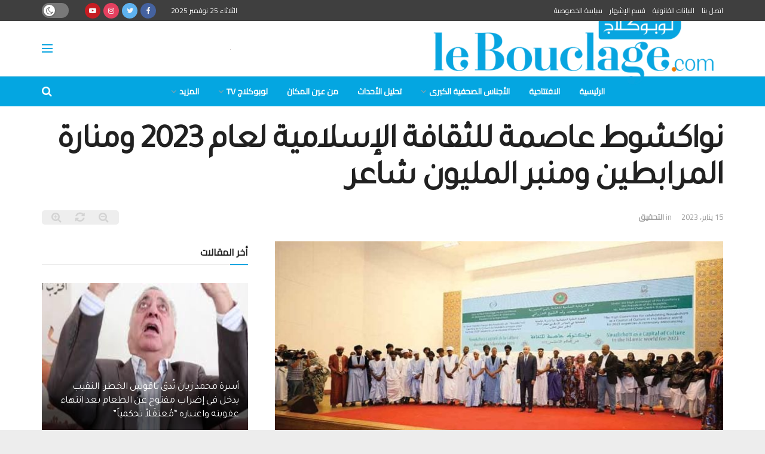

--- FILE ---
content_type: text/html; charset=UTF-8
request_url: https://lebouclage.com/%D9%86%D9%88%D8%A7%D9%83%D8%B4%D9%88%D8%B7-%D8%B9%D8%A7%D8%B5%D9%85%D8%A9-%D9%84%D9%84%D8%AB%D9%82%D8%A7%D9%81%D8%A9-%D8%A7%D9%84%D8%A5%D8%B3%D9%84%D8%A7%D9%85%D9%8A%D8%A9-%D9%84%D8%B9%D8%A7%D9%85-202/
body_size: 68517
content:
<!doctype html>
<!--[if lt IE 7]> <html class="no-js lt-ie9 lt-ie8 lt-ie7" dir="rtl" lang="ar"> <![endif]-->
<!--[if IE 7]>    <html class="no-js lt-ie9 lt-ie8" dir="rtl" lang="ar"> <![endif]-->
<!--[if IE 8]>    <html class="no-js lt-ie9" dir="rtl" lang="ar"> <![endif]-->
<!--[if IE 9]>    <html class="no-js lt-ie10" dir="rtl" lang="ar"> <![endif]-->
<!--[if gt IE 8]><!--> <html class="no-js" dir="rtl" lang="ar"> <!--<![endif]-->
<head>
    <meta http-equiv="Content-Type" content="text/html; charset=UTF-8" />
    <meta name='viewport' content='width=device-width, initial-scale=1, user-scalable=yes' />
    <link rel="profile" href="http://gmpg.org/xfn/11" />
    <link rel="pingback" href="https://lebouclage.com/xmlrpc.php" />
    <title>نواكشوط عاصمة للثقافة الإسلامية لعام 2023 ومنارة المرابطين ومنبر المليون شاعر &#8211; لوبوكلاج</title>
<meta name='robots' content='max-image-preview:large' />
	<style>img:is([sizes="auto" i], [sizes^="auto," i]) { contain-intrinsic-size: 3000px 1500px }</style>
	<meta property="og:type" content="article">
<meta property="og:title" content="">
<meta property="og:site_name" content="لوبوكلاج">
<meta property="og:description" content="نواكشوط ـ «القدس العربي»:  على مدى السنة الجارية، سيتواصل احتفاء موريتانيا باختيار عاصمتها نواكشوط عاصمة للثقافة الإسلامية لعام 2023 حيث">
<meta property="og:url" content="https://lebouclage.com/%d9%86%d9%88%d8%a7%d9%83%d8%b4%d9%88%d8%b7-%d8%b9%d8%a7%d8%b5%d9%85%d8%a9-%d9%84%d9%84%d8%ab%d9%82%d8%a7%d9%81%d8%a9-%d8%a7%d9%84%d8%a5%d8%b3%d9%84%d8%a7%d9%85%d9%8a%d8%a9-%d9%84%d8%b9%d8%a7%d9%85-202/">
<meta property="og:image" content="https://lebouclage.com/wp-content/uploads/2023/01/موريتانيا.jpg">
<meta property="og:image:height" content="438">
<meta property="og:image:width" content="730">
<meta property="article:published_time" content="2023-01-15T12:16:14+00:00">
<meta property="article:modified_time" content="2023-01-15T12:16:14+00:00">
<meta property="article:author" content="https://lebouclage.com">
<meta property="article:section" content="التحقیق">
<meta property="article:tag" content="الرئيسية">
<meta name="twitter:card" content="summary_large_image">
<meta name="twitter:title" content="نواكشوط عاصمة للثقافة الإسلامية لعام 2023 ومنارة المرابطين ومنبر المليون شاعر">
<meta name="twitter:description" content="نواكشوط ـ «القدس العربي»:  على مدى السنة الجارية، سيتواصل احتفاء موريتانيا باختيار عاصمتها نواكشوط عاصمة للثقافة الإسلامية لعام 2023 حيث">
<meta name="twitter:url" content="https://lebouclage.com/%d9%86%d9%88%d8%a7%d9%83%d8%b4%d9%88%d8%b7-%d8%b9%d8%a7%d8%b5%d9%85%d8%a9-%d9%84%d9%84%d8%ab%d9%82%d8%a7%d9%81%d8%a9-%d8%a7%d9%84%d8%a5%d8%b3%d9%84%d8%a7%d9%85%d9%8a%d8%a9-%d9%84%d8%b9%d8%a7%d9%85-202/">
<meta name="twitter:site" content="https://lebouclage.com">
<meta name="twitter:image:src" content="https://lebouclage.com/wp-content/uploads/2023/01/موريتانيا.jpg">
<meta name="twitter:image:width" content="730">
<meta name="twitter:image:height" content="438">
			<script type="text/javascript">
              var jnews_ajax_url = '/?ajax-request=jnews'
			</script>
			<link rel='dns-prefetch' href='//www.googletagmanager.com' />
<link rel='dns-prefetch' href='//fonts.googleapis.com' />
<link rel='dns-prefetch' href='//pagead2.googlesyndication.com' />
<link rel="alternate" type="application/rss+xml" title="لوبوكلاج &laquo; الخلاصة" href="https://lebouclage.com/feed/" />
<link rel="alternate" type="application/rss+xml" title="لوبوكلاج &laquo; خلاصة التعليقات" href="https://lebouclage.com/comments/feed/" />
<link rel="alternate" type="application/rss+xml" title="لوبوكلاج &laquo; نواكشوط عاصمة للثقافة الإسلامية لعام 2023 ومنارة المرابطين ومنبر المليون شاعر خلاصة التعليقات" href="https://lebouclage.com/%d9%86%d9%88%d8%a7%d9%83%d8%b4%d9%88%d8%b7-%d8%b9%d8%a7%d8%b5%d9%85%d8%a9-%d9%84%d9%84%d8%ab%d9%82%d8%a7%d9%81%d8%a9-%d8%a7%d9%84%d8%a5%d8%b3%d9%84%d8%a7%d9%85%d9%8a%d8%a9-%d9%84%d8%b9%d8%a7%d9%85-202/feed/" />
<script type="text/javascript">
/* <![CDATA[ */
window._wpemojiSettings = {"baseUrl":"https:\/\/s.w.org\/images\/core\/emoji\/16.0.1\/72x72\/","ext":".png","svgUrl":"https:\/\/s.w.org\/images\/core\/emoji\/16.0.1\/svg\/","svgExt":".svg","source":{"concatemoji":"https:\/\/lebouclage.com\/wp-includes\/js\/wp-emoji-release.min.js?ver=6.8.3"}};
/*! This file is auto-generated */
!function(s,n){var o,i,e;function c(e){try{var t={supportTests:e,timestamp:(new Date).valueOf()};sessionStorage.setItem(o,JSON.stringify(t))}catch(e){}}function p(e,t,n){e.clearRect(0,0,e.canvas.width,e.canvas.height),e.fillText(t,0,0);var t=new Uint32Array(e.getImageData(0,0,e.canvas.width,e.canvas.height).data),a=(e.clearRect(0,0,e.canvas.width,e.canvas.height),e.fillText(n,0,0),new Uint32Array(e.getImageData(0,0,e.canvas.width,e.canvas.height).data));return t.every(function(e,t){return e===a[t]})}function u(e,t){e.clearRect(0,0,e.canvas.width,e.canvas.height),e.fillText(t,0,0);for(var n=e.getImageData(16,16,1,1),a=0;a<n.data.length;a++)if(0!==n.data[a])return!1;return!0}function f(e,t,n,a){switch(t){case"flag":return n(e,"\ud83c\udff3\ufe0f\u200d\u26a7\ufe0f","\ud83c\udff3\ufe0f\u200b\u26a7\ufe0f")?!1:!n(e,"\ud83c\udde8\ud83c\uddf6","\ud83c\udde8\u200b\ud83c\uddf6")&&!n(e,"\ud83c\udff4\udb40\udc67\udb40\udc62\udb40\udc65\udb40\udc6e\udb40\udc67\udb40\udc7f","\ud83c\udff4\u200b\udb40\udc67\u200b\udb40\udc62\u200b\udb40\udc65\u200b\udb40\udc6e\u200b\udb40\udc67\u200b\udb40\udc7f");case"emoji":return!a(e,"\ud83e\udedf")}return!1}function g(e,t,n,a){var r="undefined"!=typeof WorkerGlobalScope&&self instanceof WorkerGlobalScope?new OffscreenCanvas(300,150):s.createElement("canvas"),o=r.getContext("2d",{willReadFrequently:!0}),i=(o.textBaseline="top",o.font="600 32px Arial",{});return e.forEach(function(e){i[e]=t(o,e,n,a)}),i}function t(e){var t=s.createElement("script");t.src=e,t.defer=!0,s.head.appendChild(t)}"undefined"!=typeof Promise&&(o="wpEmojiSettingsSupports",i=["flag","emoji"],n.supports={everything:!0,everythingExceptFlag:!0},e=new Promise(function(e){s.addEventListener("DOMContentLoaded",e,{once:!0})}),new Promise(function(t){var n=function(){try{var e=JSON.parse(sessionStorage.getItem(o));if("object"==typeof e&&"number"==typeof e.timestamp&&(new Date).valueOf()<e.timestamp+604800&&"object"==typeof e.supportTests)return e.supportTests}catch(e){}return null}();if(!n){if("undefined"!=typeof Worker&&"undefined"!=typeof OffscreenCanvas&&"undefined"!=typeof URL&&URL.createObjectURL&&"undefined"!=typeof Blob)try{var e="postMessage("+g.toString()+"("+[JSON.stringify(i),f.toString(),p.toString(),u.toString()].join(",")+"));",a=new Blob([e],{type:"text/javascript"}),r=new Worker(URL.createObjectURL(a),{name:"wpTestEmojiSupports"});return void(r.onmessage=function(e){c(n=e.data),r.terminate(),t(n)})}catch(e){}c(n=g(i,f,p,u))}t(n)}).then(function(e){for(var t in e)n.supports[t]=e[t],n.supports.everything=n.supports.everything&&n.supports[t],"flag"!==t&&(n.supports.everythingExceptFlag=n.supports.everythingExceptFlag&&n.supports[t]);n.supports.everythingExceptFlag=n.supports.everythingExceptFlag&&!n.supports.flag,n.DOMReady=!1,n.readyCallback=function(){n.DOMReady=!0}}).then(function(){return e}).then(function(){var e;n.supports.everything||(n.readyCallback(),(e=n.source||{}).concatemoji?t(e.concatemoji):e.wpemoji&&e.twemoji&&(t(e.twemoji),t(e.wpemoji)))}))}((window,document),window._wpemojiSettings);
/* ]]> */
</script>
<style id='wp-emoji-styles-inline-css' type='text/css'>

	img.wp-smiley, img.emoji {
		display: inline !important;
		border: none !important;
		box-shadow: none !important;
		height: 1em !important;
		width: 1em !important;
		margin: 0 0.07em !important;
		vertical-align: -0.1em !important;
		background: none !important;
		padding: 0 !important;
	}
</style>
<link rel='stylesheet' id='wp-block-library-rtl-css' href='https://lebouclage.com/wp-includes/css/dist/block-library/style-rtl.min.css?ver=6.8.3' type='text/css' media='all' />
<style id='classic-theme-styles-inline-css' type='text/css'>
/*! This file is auto-generated */
.wp-block-button__link{color:#fff;background-color:#32373c;border-radius:9999px;box-shadow:none;text-decoration:none;padding:calc(.667em + 2px) calc(1.333em + 2px);font-size:1.125em}.wp-block-file__button{background:#32373c;color:#fff;text-decoration:none}
</style>
<style id='global-styles-inline-css' type='text/css'>
:root{--wp--preset--aspect-ratio--square: 1;--wp--preset--aspect-ratio--4-3: 4/3;--wp--preset--aspect-ratio--3-4: 3/4;--wp--preset--aspect-ratio--3-2: 3/2;--wp--preset--aspect-ratio--2-3: 2/3;--wp--preset--aspect-ratio--16-9: 16/9;--wp--preset--aspect-ratio--9-16: 9/16;--wp--preset--color--black: #000000;--wp--preset--color--cyan-bluish-gray: #abb8c3;--wp--preset--color--white: #ffffff;--wp--preset--color--pale-pink: #f78da7;--wp--preset--color--vivid-red: #cf2e2e;--wp--preset--color--luminous-vivid-orange: #ff6900;--wp--preset--color--luminous-vivid-amber: #fcb900;--wp--preset--color--light-green-cyan: #7bdcb5;--wp--preset--color--vivid-green-cyan: #00d084;--wp--preset--color--pale-cyan-blue: #8ed1fc;--wp--preset--color--vivid-cyan-blue: #0693e3;--wp--preset--color--vivid-purple: #9b51e0;--wp--preset--gradient--vivid-cyan-blue-to-vivid-purple: linear-gradient(135deg,rgba(6,147,227,1) 0%,rgb(155,81,224) 100%);--wp--preset--gradient--light-green-cyan-to-vivid-green-cyan: linear-gradient(135deg,rgb(122,220,180) 0%,rgb(0,208,130) 100%);--wp--preset--gradient--luminous-vivid-amber-to-luminous-vivid-orange: linear-gradient(135deg,rgba(252,185,0,1) 0%,rgba(255,105,0,1) 100%);--wp--preset--gradient--luminous-vivid-orange-to-vivid-red: linear-gradient(135deg,rgba(255,105,0,1) 0%,rgb(207,46,46) 100%);--wp--preset--gradient--very-light-gray-to-cyan-bluish-gray: linear-gradient(135deg,rgb(238,238,238) 0%,rgb(169,184,195) 100%);--wp--preset--gradient--cool-to-warm-spectrum: linear-gradient(135deg,rgb(74,234,220) 0%,rgb(151,120,209) 20%,rgb(207,42,186) 40%,rgb(238,44,130) 60%,rgb(251,105,98) 80%,rgb(254,248,76) 100%);--wp--preset--gradient--blush-light-purple: linear-gradient(135deg,rgb(255,206,236) 0%,rgb(152,150,240) 100%);--wp--preset--gradient--blush-bordeaux: linear-gradient(135deg,rgb(254,205,165) 0%,rgb(254,45,45) 50%,rgb(107,0,62) 100%);--wp--preset--gradient--luminous-dusk: linear-gradient(135deg,rgb(255,203,112) 0%,rgb(199,81,192) 50%,rgb(65,88,208) 100%);--wp--preset--gradient--pale-ocean: linear-gradient(135deg,rgb(255,245,203) 0%,rgb(182,227,212) 50%,rgb(51,167,181) 100%);--wp--preset--gradient--electric-grass: linear-gradient(135deg,rgb(202,248,128) 0%,rgb(113,206,126) 100%);--wp--preset--gradient--midnight: linear-gradient(135deg,rgb(2,3,129) 0%,rgb(40,116,252) 100%);--wp--preset--font-size--small: 13px;--wp--preset--font-size--medium: 20px;--wp--preset--font-size--large: 36px;--wp--preset--font-size--x-large: 42px;--wp--preset--spacing--20: 0.44rem;--wp--preset--spacing--30: 0.67rem;--wp--preset--spacing--40: 1rem;--wp--preset--spacing--50: 1.5rem;--wp--preset--spacing--60: 2.25rem;--wp--preset--spacing--70: 3.38rem;--wp--preset--spacing--80: 5.06rem;--wp--preset--shadow--natural: 6px 6px 9px rgba(0, 0, 0, 0.2);--wp--preset--shadow--deep: 12px 12px 50px rgba(0, 0, 0, 0.4);--wp--preset--shadow--sharp: 6px 6px 0px rgba(0, 0, 0, 0.2);--wp--preset--shadow--outlined: 6px 6px 0px -3px rgba(255, 255, 255, 1), 6px 6px rgba(0, 0, 0, 1);--wp--preset--shadow--crisp: 6px 6px 0px rgba(0, 0, 0, 1);}:where(.is-layout-flex){gap: 0.5em;}:where(.is-layout-grid){gap: 0.5em;}body .is-layout-flex{display: flex;}.is-layout-flex{flex-wrap: wrap;align-items: center;}.is-layout-flex > :is(*, div){margin: 0;}body .is-layout-grid{display: grid;}.is-layout-grid > :is(*, div){margin: 0;}:where(.wp-block-columns.is-layout-flex){gap: 2em;}:where(.wp-block-columns.is-layout-grid){gap: 2em;}:where(.wp-block-post-template.is-layout-flex){gap: 1.25em;}:where(.wp-block-post-template.is-layout-grid){gap: 1.25em;}.has-black-color{color: var(--wp--preset--color--black) !important;}.has-cyan-bluish-gray-color{color: var(--wp--preset--color--cyan-bluish-gray) !important;}.has-white-color{color: var(--wp--preset--color--white) !important;}.has-pale-pink-color{color: var(--wp--preset--color--pale-pink) !important;}.has-vivid-red-color{color: var(--wp--preset--color--vivid-red) !important;}.has-luminous-vivid-orange-color{color: var(--wp--preset--color--luminous-vivid-orange) !important;}.has-luminous-vivid-amber-color{color: var(--wp--preset--color--luminous-vivid-amber) !important;}.has-light-green-cyan-color{color: var(--wp--preset--color--light-green-cyan) !important;}.has-vivid-green-cyan-color{color: var(--wp--preset--color--vivid-green-cyan) !important;}.has-pale-cyan-blue-color{color: var(--wp--preset--color--pale-cyan-blue) !important;}.has-vivid-cyan-blue-color{color: var(--wp--preset--color--vivid-cyan-blue) !important;}.has-vivid-purple-color{color: var(--wp--preset--color--vivid-purple) !important;}.has-black-background-color{background-color: var(--wp--preset--color--black) !important;}.has-cyan-bluish-gray-background-color{background-color: var(--wp--preset--color--cyan-bluish-gray) !important;}.has-white-background-color{background-color: var(--wp--preset--color--white) !important;}.has-pale-pink-background-color{background-color: var(--wp--preset--color--pale-pink) !important;}.has-vivid-red-background-color{background-color: var(--wp--preset--color--vivid-red) !important;}.has-luminous-vivid-orange-background-color{background-color: var(--wp--preset--color--luminous-vivid-orange) !important;}.has-luminous-vivid-amber-background-color{background-color: var(--wp--preset--color--luminous-vivid-amber) !important;}.has-light-green-cyan-background-color{background-color: var(--wp--preset--color--light-green-cyan) !important;}.has-vivid-green-cyan-background-color{background-color: var(--wp--preset--color--vivid-green-cyan) !important;}.has-pale-cyan-blue-background-color{background-color: var(--wp--preset--color--pale-cyan-blue) !important;}.has-vivid-cyan-blue-background-color{background-color: var(--wp--preset--color--vivid-cyan-blue) !important;}.has-vivid-purple-background-color{background-color: var(--wp--preset--color--vivid-purple) !important;}.has-black-border-color{border-color: var(--wp--preset--color--black) !important;}.has-cyan-bluish-gray-border-color{border-color: var(--wp--preset--color--cyan-bluish-gray) !important;}.has-white-border-color{border-color: var(--wp--preset--color--white) !important;}.has-pale-pink-border-color{border-color: var(--wp--preset--color--pale-pink) !important;}.has-vivid-red-border-color{border-color: var(--wp--preset--color--vivid-red) !important;}.has-luminous-vivid-orange-border-color{border-color: var(--wp--preset--color--luminous-vivid-orange) !important;}.has-luminous-vivid-amber-border-color{border-color: var(--wp--preset--color--luminous-vivid-amber) !important;}.has-light-green-cyan-border-color{border-color: var(--wp--preset--color--light-green-cyan) !important;}.has-vivid-green-cyan-border-color{border-color: var(--wp--preset--color--vivid-green-cyan) !important;}.has-pale-cyan-blue-border-color{border-color: var(--wp--preset--color--pale-cyan-blue) !important;}.has-vivid-cyan-blue-border-color{border-color: var(--wp--preset--color--vivid-cyan-blue) !important;}.has-vivid-purple-border-color{border-color: var(--wp--preset--color--vivid-purple) !important;}.has-vivid-cyan-blue-to-vivid-purple-gradient-background{background: var(--wp--preset--gradient--vivid-cyan-blue-to-vivid-purple) !important;}.has-light-green-cyan-to-vivid-green-cyan-gradient-background{background: var(--wp--preset--gradient--light-green-cyan-to-vivid-green-cyan) !important;}.has-luminous-vivid-amber-to-luminous-vivid-orange-gradient-background{background: var(--wp--preset--gradient--luminous-vivid-amber-to-luminous-vivid-orange) !important;}.has-luminous-vivid-orange-to-vivid-red-gradient-background{background: var(--wp--preset--gradient--luminous-vivid-orange-to-vivid-red) !important;}.has-very-light-gray-to-cyan-bluish-gray-gradient-background{background: var(--wp--preset--gradient--very-light-gray-to-cyan-bluish-gray) !important;}.has-cool-to-warm-spectrum-gradient-background{background: var(--wp--preset--gradient--cool-to-warm-spectrum) !important;}.has-blush-light-purple-gradient-background{background: var(--wp--preset--gradient--blush-light-purple) !important;}.has-blush-bordeaux-gradient-background{background: var(--wp--preset--gradient--blush-bordeaux) !important;}.has-luminous-dusk-gradient-background{background: var(--wp--preset--gradient--luminous-dusk) !important;}.has-pale-ocean-gradient-background{background: var(--wp--preset--gradient--pale-ocean) !important;}.has-electric-grass-gradient-background{background: var(--wp--preset--gradient--electric-grass) !important;}.has-midnight-gradient-background{background: var(--wp--preset--gradient--midnight) !important;}.has-small-font-size{font-size: var(--wp--preset--font-size--small) !important;}.has-medium-font-size{font-size: var(--wp--preset--font-size--medium) !important;}.has-large-font-size{font-size: var(--wp--preset--font-size--large) !important;}.has-x-large-font-size{font-size: var(--wp--preset--font-size--x-large) !important;}
:where(.wp-block-post-template.is-layout-flex){gap: 1.25em;}:where(.wp-block-post-template.is-layout-grid){gap: 1.25em;}
:where(.wp-block-columns.is-layout-flex){gap: 2em;}:where(.wp-block-columns.is-layout-grid){gap: 2em;}
:root :where(.wp-block-pullquote){font-size: 1.5em;line-height: 1.6;}
</style>
<link rel='stylesheet' id='js_composer_front-css' href='https://lebouclage.com/wp-content/plugins/js_composer/assets/css/js_composer.min.css?ver=6.3.0' type='text/css' media='all' />
<link rel='stylesheet' id='jeg_customizer_font-css' href='//fonts.googleapis.com/css?family=Cairo%3Areguler%7CTajawal%3Areguler&#038;display=swap&#038;ver=1.2.5' type='text/css' media='all' />
<link rel='stylesheet' id='mediaelement-css' href='https://lebouclage.com/wp-includes/js/mediaelement/mediaelementplayer-legacy.min.css?ver=4.2.17' type='text/css' media='all' />
<link rel='stylesheet' id='wp-mediaelement-css' href='https://lebouclage.com/wp-includes/js/mediaelement/wp-mediaelement.min.css?ver=6.8.3' type='text/css' media='all' />
<link rel='stylesheet' id='jnews-frontend-css' href='https://lebouclage.com/wp-content/themes/menasa21/assets/dist/frontend.min.css?ver=2.1.0' type='text/css' media='all' />
<link rel='stylesheet' id='jnews-style-css' href='https://lebouclage.com/wp-content/themes/menasa21/style.css?ver=2.1.0' type='text/css' media='all' />
<link rel='stylesheet' id='jnews-darkmode-css' href='https://lebouclage.com/wp-content/themes/menasa21/assets/css/darkmode.css?ver=2.1.0' type='text/css' media='all' />
<link rel='stylesheet' id='jnews-rtl-css' href='https://lebouclage.com/wp-content/themes/menasa21/assets/css/rtl.css?ver=2.1.0' type='text/css' media='all' />
<link rel='stylesheet' id='jnews-scheme-css' href='https://lebouclage.com/wp-content/themes/menasa21/data/import/sport/scheme.css?ver=2.1.0' type='text/css' media='all' />
<link rel='stylesheet' id='jnews-select-share-css' href='https://lebouclage.com/wp-content/plugins/jnews-social-share/assets/css/plugin.css' type='text/css' media='all' />
<script type="text/javascript" src="https://lebouclage.com/wp-includes/js/jquery/jquery.min.js?ver=3.7.1" id="jquery-core-js"></script>
<script type="text/javascript" src="https://lebouclage.com/wp-includes/js/jquery/jquery-migrate.min.js?ver=3.4.1" id="jquery-migrate-js"></script>

<!-- Google tag (gtag.js) snippet added by Site Kit -->
<!-- Google Analytics snippet added by Site Kit -->
<script type="text/javascript" src="https://www.googletagmanager.com/gtag/js?id=G-K7YP6YXX9R" id="google_gtagjs-js" async></script>
<script type="text/javascript" id="google_gtagjs-js-after">
/* <![CDATA[ */
window.dataLayer = window.dataLayer || [];function gtag(){dataLayer.push(arguments);}
gtag("set","linker",{"domains":["lebouclage.com"]});
gtag("js", new Date());
gtag("set", "developer_id.dZTNiMT", true);
gtag("config", "G-K7YP6YXX9R");
/* ]]> */
</script>
<link rel="https://api.w.org/" href="https://lebouclage.com/wp-json/" /><link rel="alternate" title="JSON" type="application/json" href="https://lebouclage.com/wp-json/wp/v2/posts/19713" /><link rel="EditURI" type="application/rsd+xml" title="RSD" href="https://lebouclage.com/xmlrpc.php?rsd" />
<meta name="generator" content="WordPress 6.8.3" />
<link rel="canonical" href="https://lebouclage.com/%d9%86%d9%88%d8%a7%d9%83%d8%b4%d9%88%d8%b7-%d8%b9%d8%a7%d8%b5%d9%85%d8%a9-%d9%84%d9%84%d8%ab%d9%82%d8%a7%d9%81%d8%a9-%d8%a7%d9%84%d8%a5%d8%b3%d9%84%d8%a7%d9%85%d9%8a%d8%a9-%d9%84%d8%b9%d8%a7%d9%85-202/" />
<link rel='shortlink' href='https://lebouclage.com/?p=19713' />
<link rel="alternate" title="oEmbed (JSON)" type="application/json+oembed" href="https://lebouclage.com/wp-json/oembed/1.0/embed?url=https%3A%2F%2Flebouclage.com%2F%25d9%2586%25d9%2588%25d8%25a7%25d9%2583%25d8%25b4%25d9%2588%25d8%25b7-%25d8%25b9%25d8%25a7%25d8%25b5%25d9%2585%25d8%25a9-%25d9%2584%25d9%2584%25d8%25ab%25d9%2582%25d8%25a7%25d9%2581%25d8%25a9-%25d8%25a7%25d9%2584%25d8%25a5%25d8%25b3%25d9%2584%25d8%25a7%25d9%2585%25d9%258a%25d8%25a9-%25d9%2584%25d8%25b9%25d8%25a7%25d9%2585-202%2F" />
<link rel="alternate" title="oEmbed (XML)" type="text/xml+oembed" href="https://lebouclage.com/wp-json/oembed/1.0/embed?url=https%3A%2F%2Flebouclage.com%2F%25d9%2586%25d9%2588%25d8%25a7%25d9%2583%25d8%25b4%25d9%2588%25d8%25b7-%25d8%25b9%25d8%25a7%25d8%25b5%25d9%2585%25d8%25a9-%25d9%2584%25d9%2584%25d8%25ab%25d9%2582%25d8%25a7%25d9%2581%25d8%25a9-%25d8%25a7%25d9%2584%25d8%25a5%25d8%25b3%25d9%2584%25d8%25a7%25d9%2585%25d9%258a%25d8%25a9-%25d9%2584%25d8%25b9%25d8%25a7%25d9%2585-202%2F&#038;format=xml" />
<meta name="generator" content="Site Kit by Google 1.166.0" /><link rel="apple-touch-icon" sizes="152x152" href="/wp-content/uploads/fbrfg/apple-touch-icon.png">
<link rel="icon" type="image/png" sizes="32x32" href="/wp-content/uploads/fbrfg/favicon-32x32.png">
<link rel="icon" type="image/png" sizes="16x16" href="/wp-content/uploads/fbrfg/favicon-16x16.png">
<link rel="manifest" href="/wp-content/uploads/fbrfg/site.webmanifest">
<link rel="mask-icon" href="/wp-content/uploads/fbrfg/safari-pinned-tab.svg" color="#5bbad5">
<link rel="shortcut icon" href="/wp-content/uploads/fbrfg/favicon.ico">
<meta name="msapplication-TileColor" content="#da532c">
<meta name="msapplication-config" content="/wp-content/uploads/fbrfg/browserconfig.xml">
<meta name="theme-color" content="#ffffff">
<!-- Google AdSense meta tags added by Site Kit -->
<meta name="google-adsense-platform-account" content="ca-host-pub-2644536267352236">
<meta name="google-adsense-platform-domain" content="sitekit.withgoogle.com">
<!-- End Google AdSense meta tags added by Site Kit -->
<meta name="generator" content="Powered by WPBakery Page Builder - drag and drop page builder for WordPress."/>

<!-- Google AdSense snippet added by Site Kit -->
<script type="text/javascript" async="async" src="https://pagead2.googlesyndication.com/pagead/js/adsbygoogle.js?client=ca-pub-1260095113222126&amp;host=ca-host-pub-2644536267352236" crossorigin="anonymous"></script>

<!-- End Google AdSense snippet added by Site Kit -->
<script type='application/ld+json'>{"@context":"http:\/\/schema.org","@type":"Organization","@id":"https:\/\/lebouclage.com\/#organization","url":"https:\/\/lebouclage.com\/","name":"","logo":{"@type":"ImageObject","url":""},"sameAs":["https:\/\/www.facebook.com\/lebouclage\/","https:\/\/twitter.com\/lebouclage","https:\/\/www.instagram.com\/lebouclage_com\/","https:\/\/www.youtube.com\/c\/lebouclageTV"]}</script>
<script type='application/ld+json'>{"@context":"http:\/\/schema.org","@type":"WebSite","@id":"https:\/\/lebouclage.com\/#website","url":"https:\/\/lebouclage.com\/","name":"","potentialAction":{"@type":"SearchAction","target":"https:\/\/lebouclage.com\/?s={search_term_string}","query-input":"required name=search_term_string"}}</script>
<style id="jeg_dynamic_css" type="text/css" data-type="jeg_custom-css">body.jnews { background-color : #ededed; } .jeg_container, .jeg_content, .jeg_boxed .jeg_main .jeg_container, .jeg_autoload_separator { background-color : #ffffff; } body,.newsfeed_carousel.owl-carousel .owl-nav div,.jeg_filter_button,.owl-carousel .owl-nav div,.jeg_readmore,.jeg_hero_style_7 .jeg_post_meta a,.widget_calendar thead th,.widget_calendar tfoot a,.jeg_socialcounter a,.entry-header .jeg_meta_like a,.entry-header .jeg_meta_comment a,.entry-content tbody tr:hover,.entry-content th,.jeg_splitpost_nav li:hover a,#breadcrumbs a,.jeg_author_socials a:hover,.jeg_footer_content a,.jeg_footer_bottom a,.jeg_cartcontent,.woocommerce .woocommerce-breadcrumb a { color : #53585c; } a,.jeg_menu_style_5 > li > a:hover,.jeg_menu_style_5 > li.sfHover > a,.jeg_menu_style_5 > li.current-menu-item > a,.jeg_menu_style_5 > li.current-menu-ancestor > a,.jeg_navbar .jeg_menu:not(.jeg_main_menu) > li > a:hover,.jeg_midbar .jeg_menu:not(.jeg_main_menu) > li > a:hover,.jeg_side_tabs li.active,.jeg_block_heading_5 strong,.jeg_block_heading_6 strong,.jeg_block_heading_7 strong,.jeg_block_heading_8 strong,.jeg_subcat_list li a:hover,.jeg_subcat_list li button:hover,.jeg_pl_lg_7 .jeg_thumb .jeg_post_category a,.jeg_pl_xs_2:before,.jeg_pl_xs_4 .jeg_postblock_content:before,.jeg_postblock .jeg_post_title a:hover,.jeg_hero_style_6 .jeg_post_title a:hover,.jeg_sidefeed .jeg_pl_xs_3 .jeg_post_title a:hover,.widget_jnews_popular .jeg_post_title a:hover,.jeg_meta_author a,.widget_archive li a:hover,.widget_pages li a:hover,.widget_meta li a:hover,.widget_recent_entries li a:hover,.widget_rss li a:hover,.widget_rss cite,.widget_categories li a:hover,.widget_categories li.current-cat > a,#breadcrumbs a:hover,.jeg_share_count .counts,.commentlist .bypostauthor > .comment-body > .comment-author > .fn,span.required,.jeg_review_title,.bestprice .price,.authorlink a:hover,.jeg_vertical_playlist .jeg_video_playlist_play_icon,.jeg_vertical_playlist .jeg_video_playlist_item.active .jeg_video_playlist_thumbnail:before,.jeg_horizontal_playlist .jeg_video_playlist_play,.woocommerce li.product .pricegroup .button,.widget_display_forums li a:hover,.widget_display_topics li:before,.widget_display_replies li:before,.widget_display_views li:before,.bbp-breadcrumb a:hover,.jeg_mobile_menu li.sfHover > a,.jeg_mobile_menu li a:hover,.split-template-6 .pagenum, .jeg_push_notification_button .button { color : #08a5e0; } .jeg_menu_style_1 > li > a:before,.jeg_menu_style_2 > li > a:before,.jeg_menu_style_3 > li > a:before,.jeg_side_toggle,.jeg_slide_caption .jeg_post_category a,.jeg_slider_type_1 .owl-nav .owl-next,.jeg_block_heading_1 .jeg_block_title span,.jeg_block_heading_2 .jeg_block_title span,.jeg_block_heading_3,.jeg_block_heading_4 .jeg_block_title span,.jeg_block_heading_6:after,.jeg_pl_lg_box .jeg_post_category a,.jeg_pl_md_box .jeg_post_category a,.jeg_readmore:hover,.jeg_thumb .jeg_post_category a,.jeg_block_loadmore a:hover, .jeg_postblock.alt .jeg_block_loadmore a:hover,.jeg_block_loadmore a.active,.jeg_postblock_carousel_2 .jeg_post_category a,.jeg_heroblock .jeg_post_category a,.jeg_pagenav_1 .page_number.active,.jeg_pagenav_1 .page_number.active:hover,input[type="submit"],.btn,.button,.widget_tag_cloud a:hover,.popularpost_item:hover .jeg_post_title a:before,.jeg_splitpost_4 .page_nav,.jeg_splitpost_5 .page_nav,.jeg_post_via a:hover,.jeg_post_source a:hover,.jeg_post_tags a:hover,.comment-reply-title small a:before,.comment-reply-title small a:after,.jeg_storelist .productlink,.authorlink li.active a:before,.jeg_footer.dark .socials_widget:not(.nobg) a:hover .fa,.jeg_breakingnews_title,.jeg_overlay_slider_bottom.owl-carousel .owl-nav div,.jeg_overlay_slider_bottom.owl-carousel .owl-nav div:hover,.jeg_vertical_playlist .jeg_video_playlist_current,.woocommerce span.onsale,.woocommerce #respond input#submit:hover,.woocommerce a.button:hover,.woocommerce button.button:hover,.woocommerce input.button:hover,.woocommerce #respond input#submit.alt,.woocommerce a.button.alt,.woocommerce button.button.alt,.woocommerce input.button.alt,.jeg_popup_post .caption,.jeg_footer.dark input[type="submit"],.jeg_footer.dark .btn,.jeg_footer.dark .button,.footer_widget.widget_tag_cloud a:hover, .jeg_inner_content .content-inner .jeg_post_category a:hover, #buddypress .standard-form button, #buddypress a.button, #buddypress input[type="submit"], #buddypress input[type="button"], #buddypress input[type="reset"], #buddypress ul.button-nav li a, #buddypress .generic-button a, #buddypress .generic-button button, #buddypress .comment-reply-link, #buddypress a.bp-title-button, #buddypress.buddypress-wrap .members-list li .user-update .activity-read-more a, div#buddypress .standard-form button:hover,div#buddypress a.button:hover,div#buddypress input[type="submit"]:hover,div#buddypress input[type="button"]:hover,div#buddypress input[type="reset"]:hover,div#buddypress ul.button-nav li a:hover,div#buddypress .generic-button a:hover,div#buddypress .generic-button button:hover,div#buddypress .comment-reply-link:hover,div#buddypress a.bp-title-button:hover,div#buddypress.buddypress-wrap .members-list li .user-update .activity-read-more a:hover, #buddypress #item-nav .item-list-tabs ul li a:before, .jeg_inner_content .jeg_meta_container .follow-wrapper a { background-color : #08a5e0; } .jeg_block_heading_7 .jeg_block_title span, .jeg_readmore:hover, .jeg_block_loadmore a:hover, .jeg_block_loadmore a.active, .jeg_pagenav_1 .page_number.active, .jeg_pagenav_1 .page_number.active:hover, .jeg_pagenav_3 .page_number:hover, .jeg_prevnext_post a:hover h3, .jeg_overlay_slider .jeg_post_category, .jeg_sidefeed .jeg_post.active, .jeg_vertical_playlist.jeg_vertical_playlist .jeg_video_playlist_item.active .jeg_video_playlist_thumbnail img, .jeg_horizontal_playlist .jeg_video_playlist_item.active { border-color : #08a5e0; } .jeg_tabpost_nav li.active, .woocommerce div.product .woocommerce-tabs ul.tabs li.active { border-bottom-color : #08a5e0; } .jeg_post_meta .fa, .entry-header .jeg_post_meta .fa, .jeg_review_stars, .jeg_price_review_list { color : #d3d3d3; } .jeg_share_button.share-float.share-monocrhome a { background-color : #d3d3d3; } h1,h2,h3,h4,h5,h6,.jeg_post_title a,.entry-header .jeg_post_title,.jeg_hero_style_7 .jeg_post_title a,.jeg_block_title,.jeg_splitpost_bar .current_title,.jeg_video_playlist_title,.gallery-caption { color : #212121; } .split-template-9 .pagenum, .split-template-10 .pagenum, .split-template-11 .pagenum, .split-template-12 .pagenum, .split-template-13 .pagenum, .split-template-15 .pagenum, .split-template-18 .pagenum, .split-template-20 .pagenum, .split-template-19 .current_title span, .split-template-20 .current_title span { background-color : #212121; } .jeg_topbar .jeg_nav_row, .jeg_topbar .jeg_search_no_expand .jeg_search_input { line-height : 35px; } .jeg_topbar .jeg_nav_row, .jeg_topbar .jeg_nav_icon { height : 35px; } .jeg_topbar, .jeg_topbar.dark, .jeg_topbar.custom { background : #3f3f3f; } .jeg_topbar, .jeg_topbar.dark { border-color : rgba(255,255,255,0); color : #f5f5f5; } .jeg_topbar .jeg_nav_item, .jeg_topbar.dark .jeg_nav_item { border-color : rgba(255,255,255,0); } .jeg_midbar { height : 50px; } .jeg_midbar, .jeg_midbar.dark { background-color : #04a6e1; border-bottom-width : 0px; } .jeg_header .jeg_bottombar.jeg_navbar,.jeg_bottombar .jeg_nav_icon { height : 92px; } .jeg_header .jeg_bottombar.jeg_navbar, .jeg_header .jeg_bottombar .jeg_main_menu:not(.jeg_menu_style_1) > li > a, .jeg_header .jeg_bottombar .jeg_menu_style_1 > li, .jeg_header .jeg_bottombar .jeg_menu:not(.jeg_main_menu) > li > a { line-height : 92px; } .jeg_header .jeg_bottombar.jeg_navbar_wrapper:not(.jeg_navbar_boxed), .jeg_header .jeg_bottombar.jeg_navbar_boxed .jeg_nav_row { background : #ffffff; } .jeg_header .jeg_bottombar, .jeg_header .jeg_bottombar.jeg_navbar_dark, .jeg_bottombar.jeg_navbar_boxed .jeg_nav_row, .jeg_bottombar.jeg_navbar_dark.jeg_navbar_boxed .jeg_nav_row { border-top-width : 0px; border-bottom-width : 1px; } .jeg_header_wrapper .jeg_bottombar, .jeg_header_wrapper .jeg_bottombar.jeg_navbar_dark, .jeg_bottombar.jeg_navbar_boxed .jeg_nav_row, .jeg_bottombar.jeg_navbar_dark.jeg_navbar_boxed .jeg_nav_row { border-bottom-color : #eaeaea; } .jeg_stickybar.jeg_navbar,.jeg_navbar .jeg_nav_icon { height : 50px; } .jeg_stickybar.jeg_navbar, .jeg_stickybar .jeg_main_menu:not(.jeg_menu_style_1) > li > a, .jeg_stickybar .jeg_menu_style_1 > li, .jeg_stickybar .jeg_menu:not(.jeg_main_menu) > li > a { line-height : 50px; } .jeg_stickybar, .jeg_stickybar.dark { border-bottom-width : 0px; } .jeg_mobile_bottombar { height : 60px; line-height : 60px; } .jeg_header .socials_widget > a > i.fa:before { color : #f5f5f5; } .jeg_nav_icon .jeg_mobile_toggle.toggle_btn { color : #08a5e0; } .jeg_navbar_mobile_wrapper .jeg_nav_item a.jeg_mobile_toggle, .jeg_navbar_mobile_wrapper .dark .jeg_nav_item a.jeg_mobile_toggle { color : #08a5e0; } .jeg_header .jeg_search_wrapper.search_icon .jeg_search_toggle { color : #ffffff; } .jeg_header .jeg_search_wrapper.jeg_search_popup_expand .jeg_search_form, .jeg_header .jeg_search_popup_expand .jeg_search_result, .jeg_header .jeg_search_popup_expand .jeg_search_result .search-noresult, .jeg_header .jeg_search_popup_expand .jeg_search_result .search-all-button { border-color : rgba(61,66,72,0); } .jeg_header .jeg_search_expanded .jeg_search_popup_expand .jeg_search_form:after { border-bottom-color : rgba(61,66,72,0); } .jeg_header .jeg_search_wrapper.jeg_search_popup_expand .jeg_search_form .jeg_search_input { background : rgba(177,177,177,0.1); border-color : rgba(177,177,177,0.3); } .jeg_navbar_mobile .jeg_search_wrapper .jeg_search_toggle, .jeg_navbar_mobile .dark .jeg_search_wrapper .jeg_search_toggle { color : #08a5e0; } .jeg_header .jeg_search_no_expand .jeg_search_form .jeg_search_input::-webkit-input-placeholder { color : #f5f5f5; } .jeg_header .jeg_search_no_expand .jeg_search_form .jeg_search_input:-moz-placeholder { color : #f5f5f5; } .jeg_header .jeg_search_no_expand .jeg_search_form .jeg_search_input::-moz-placeholder { color : #f5f5f5; } .jeg_header .jeg_search_no_expand .jeg_search_form .jeg_search_input:-ms-input-placeholder { color : #f5f5f5; } .jeg_header .jeg_menu.jeg_main_menu > li > a { color : #ffffff; } .jeg_menu_style_1 > li > a:before, .jeg_menu_style_2 > li > a:before, .jeg_menu_style_3 > li > a:before { background : #dd3333; } .jeg_header .jeg_menu.jeg_main_menu > li > a:hover, .jeg_header .jeg_menu.jeg_main_menu > li.sfHover > a, .jeg_header .jeg_menu.jeg_main_menu > li > .sf-with-ul:hover:after, .jeg_header .jeg_menu.jeg_main_menu > li.sfHover > .sf-with-ul:after, .jeg_header .jeg_menu_style_4 > li.current-menu-item > a, .jeg_header .jeg_menu_style_4 > li.current-menu-ancestor > a, .jeg_header .jeg_menu_style_5 > li.current-menu-item > a, .jeg_header .jeg_menu_style_5 > li.current-menu-ancestor > a { color : #000000; } .jeg_navbar_wrapper .sf-arrows .sf-with-ul:after { color : #1e73be; } .jeg_footer_content,.jeg_footer.dark .jeg_footer_content { color : #ffffff; } .jeg_footer_bottom,.jeg_footer.dark .jeg_footer_bottom,.jeg_footer_secondary,.jeg_footer.dark .jeg_footer_secondary { background-color : #212121; } .jeg_footer_secondary,.jeg_footer.dark .jeg_footer_secondary,.jeg_footer_bottom,.jeg_footer.dark .jeg_footer_bottom,.jeg_footer_sidecontent .jeg_footer_primary { color : rgba(255,255,255,0.6); } .jeg_footer_bottom a,.jeg_footer.dark .jeg_footer_bottom a,.jeg_footer_secondary a,.jeg_footer.dark .jeg_footer_secondary a,.jeg_footer_sidecontent .jeg_footer_primary a,.jeg_footer_sidecontent.dark .jeg_footer_primary a { color : #ffffff; } .socials_widget a .fa,.jeg_footer.dark .socials_widget a .fa,.jeg_footer .socials_widget.nobg .fa,.jeg_footer.dark .socials_widget.nobg .fa,.jeg_footer .socials_widget:not(.nobg) a .fa,.jeg_footer.dark .socials_widget:not(.nobg) a .fa { color : #ffffff; } .socials_widget a:hover .fa,.jeg_footer.dark .socials_widget a:hover .fa,.socials_widget a:hover .fa,.jeg_footer.dark .socials_widget a:hover .fa,.jeg_footer .socials_widget.nobg a:hover .fa,.jeg_footer.dark .socials_widget.nobg a:hover .fa,.jeg_footer .socials_widget:not(.nobg) a:hover .fa,.jeg_footer.dark .socials_widget:not(.nobg) a:hover .fa { color : #1e73be; } .jeg_read_progress_wrapper .jeg_progress_container .progress-bar { background-color : #1e73be; } body,input,textarea,select,.chosen-container-single .chosen-single,.btn,.button { font-family: Cairo,Helvetica,Arial,sans-serif; } .jeg_post_title, .entry-header .jeg_post_title, .jeg_single_tpl_2 .entry-header .jeg_post_title, .jeg_single_tpl_3 .entry-header .jeg_post_title, .jeg_single_tpl_6 .entry-header .jeg_post_title { font-family: Tajawal,Helvetica,Arial,sans-serif; } h3.jeg_block_title, .jeg_footer .jeg_footer_heading h3, .jeg_footer .widget h2, .jeg_tabpost_nav li { font-family: Cairo,Helvetica,Arial,sans-serif; } .jeg_post_excerpt p, .content-inner p { font-family: Cairo,Helvetica,Arial,sans-serif; } .jeg_thumb .jeg_post_category a,.jeg_pl_lg_box .jeg_post_category a,.jeg_pl_md_box .jeg_post_category a,.jeg_postblock_carousel_2 .jeg_post_category a,.jeg_heroblock .jeg_post_category a,.jeg_slide_caption .jeg_post_category a { background-color : #1e73be; color : #ffffff; } .jeg_overlay_slider .jeg_post_category,.jeg_thumb .jeg_post_category a,.jeg_pl_lg_box .jeg_post_category a,.jeg_pl_md_box .jeg_post_category a,.jeg_postblock_carousel_2 .jeg_post_category a,.jeg_heroblock .jeg_post_category a,.jeg_slide_caption .jeg_post_category a { border-color : #1e73be; } </style><style type="text/css">
					.no_thumbnail .jeg_thumb,
					.thumbnail-container.no_thumbnail {
					    display: none !important;
					}
					.jeg_search_result .jeg_pl_xs_3.no_thumbnail .jeg_postblock_content,
					.jeg_sidefeed .jeg_pl_xs_3.no_thumbnail .jeg_postblock_content,
					.jeg_pl_sm.no_thumbnail .jeg_postblock_content {
					    margin-left: 0;
					}
					.jeg_postblock_11 .no_thumbnail .jeg_postblock_content,
					.jeg_postblock_12 .no_thumbnail .jeg_postblock_content,
					.jeg_postblock_12.jeg_col_3o3 .no_thumbnail .jeg_postblock_content  {
					    margin-top: 0;
					}
					.jeg_postblock_15 .jeg_pl_md_box.no_thumbnail .jeg_postblock_content,
					.jeg_postblock_19 .jeg_pl_md_box.no_thumbnail .jeg_postblock_content,
					.jeg_postblock_24 .jeg_pl_md_box.no_thumbnail .jeg_postblock_content,
					.jeg_sidefeed .jeg_pl_md_box .jeg_postblock_content {
					    position: relative;
					}
					.jeg_postblock_carousel_2 .no_thumbnail .jeg_post_title a,
					.jeg_postblock_carousel_2 .no_thumbnail .jeg_post_title a:hover,
					.jeg_postblock_carousel_2 .no_thumbnail .jeg_post_meta .fa {
					    color: #212121 !important;
					} 
				</style>		<style type="text/css" id="wp-custom-css">
			.jeg_mobile_logo img {
	max-height: 63px !important;
}

.content-inner {
	text-align: justify;
}

.jeg_meta_author {
	display: none !important;
}

.ftitahia .jeg_thumb, .jeg_post_meta {
    display: none;
}

.ftitahia {
    text-align: center;
    background-color: #fff0e1;
    padding: 10px;
}		</style>
		<noscript><style> .wpb_animate_when_almost_visible { opacity: 1; }</style></noscript><meta name="generator" content="WP Rocket 3.19.0.1" data-wpr-features="wpr_image_dimensions wpr_host_fonts_locally" /></head>
<body class="rtl wp-singular post-template-default single single-post postid-19713 single-format-standard wp-embed-responsive wp-theme-menasa21 jeg_toggle_dark jeg_single_tpl_2 jnews jeg_boxed jsc_normal wpb-js-composer js-comp-ver-6.3.0 vc_responsive">

    
    
    <div data-rocket-location-hash="8fa763ee20935b6aebfbc8ae3c22c68d" class="jeg_ad jeg_ad_top jnews_header_top_ads">
        <div class='ads-wrapper  '><a href='https://worldwatercongress.com/'  class='adlink ads_image_phone '>
                                    <img width="1" height="1" src='https://lebouclage.com/wp-content/themes/menasa21/assets/img/jeg-empty.png' class='lazyload' data-src='https://lebouclage.com/wp-content/uploads/2025/11/worldwatercongress.jpeg' alt='' data-pin-no-hover="true">
                                </a></div>    </div>

    <!-- The Main Wrapper
    ============================================= -->
    <div data-rocket-location-hash="8202376f741a550a4f2e0bf8bbf43558" class="jeg_viewport">

        
        <div data-rocket-location-hash="b432fedeadd0b76c72d555dfe58de05c" class="jeg_header_wrapper">
            <div data-rocket-location-hash="5b0fec5f8d136b6736cdec4976d96f39" class="jeg_header_instagram_wrapper">
    </div>

<!-- HEADER -->
<div data-rocket-location-hash="56ab5a17476a67d799e76c13e7591ac0" class="jeg_header normal">
    <div class="jeg_topbar jeg_container dark">
    <div class="container">
        <div class="jeg_nav_row">
            
                <div class="jeg_nav_col jeg_nav_left  jeg_nav_grow">
                    <div class="item_wrap jeg_nav_alignleft">
                        <div class="jeg_nav_item">
	<ul class="jeg_menu jeg_top_menu"><li id="menu-item-8132" class="menu-item menu-item-type-post_type menu-item-object-page menu-item-8132"><a href="https://lebouclage.com/%d8%a7%d8%aa%d8%b5%d9%84-%d8%a8%d9%86%d8%a7/">اتصل بنا</a></li>
<li id="menu-item-34781" class="menu-item menu-item-type-post_type menu-item-object-page menu-item-34781"><a href="https://lebouclage.com/team/">البيانات القانونية</a></li>
<li id="menu-item-8231" class="menu-item menu-item-type-post_type menu-item-object-page menu-item-8231"><a href="https://lebouclage.com/%d9%82%d8%b3%d9%85-%d8%a7%d9%84%d8%a5%d8%b4%d9%87%d8%a7%d8%b1/">قسم الإشهار</a></li>
<li id="menu-item-17058" class="menu-item menu-item-type-post_type menu-item-object-page menu-item-privacy-policy menu-item-17058"><a rel="privacy-policy" href="https://lebouclage.com/%d8%b3%d9%8a%d8%a7%d8%b3%d8%a9-%d8%a7%d9%84%d8%ae%d8%b5%d9%88%d8%b5%d9%8a%d8%a9/">سياسة الخصوصية</a></li>
</ul></div>                    </div>
                </div>

                
                <div class="jeg_nav_col jeg_nav_center  jeg_nav_normal">
                    <div class="item_wrap jeg_nav_aligncenter">
                                            </div>
                </div>

                
                <div class="jeg_nav_col jeg_nav_right  jeg_nav_grow">
                    <div class="item_wrap jeg_nav_alignright">
                        <div class="jeg_nav_item jeg_top_date">
    الثلاثاء 25 نوفمبر 2025</div>			<div
				class="jeg_nav_item socials_widget jeg_social_icon_block circle">
				<a href="https://www.facebook.com/lebouclage/" target='_blank' class="jeg_facebook"><i class="fa fa-facebook"></i> </a><a href="https://twitter.com/lebouclage" target='_blank' class="jeg_twitter"><i class="fa fa-twitter"></i> </a><a href="https://www.instagram.com/lebouclage_com/" target='_blank' class="jeg_instagram"><i class="fa fa-instagram"></i> </a><a href="https://www.youtube.com/c/lebouclageTV" target='_blank' class="jeg_youtube"><i class="fa fa-youtube-play"></i> </a>			</div>
			<div class="jeg_nav_item jeg_dark_mode">
                    <label class="dark_mode_switch">
                        <input type="checkbox" class="jeg_dark_mode_toggle" >
                        <span class="slider round"></span>
                    </label>
                 </div>                    </div>
                </div>

                        </div>
    </div>
</div><!-- /.jeg_container --><div class="jeg_bottombar jeg_navbar jeg_container jeg_navbar_wrapper  jeg_navbar_fitwidth jeg_navbar_dark">
    <div class="container">
        <div class="jeg_nav_row">
            
                <div class="jeg_nav_col jeg_nav_left jeg_nav_normal">
                    <div class="item_wrap jeg_nav_alignleft">
                        <div class="jeg_nav_item jeg_logo jeg_desktop_logo">
			<div class="site-title">
	    	<a href="https://lebouclage.com/" style="padding: 0 0 0 0;">
	    	    <img width="500" height="154" class='jeg_logo_img' src="https://lebouclage.com/wp-content/uploads/2021/03/lebouclage5-1.png" srcset="https://lebouclage.com/wp-content/uploads/2021/03/lebouclage5-1.png 1x, https://lebouclage.com/wp-content/uploads/2021/03/lebouclage5-1.png 2x" alt="لوبوكلاج"data-light-src="https://lebouclage.com/wp-content/uploads/2021/03/lebouclage5-1.png" data-light-srcset="https://lebouclage.com/wp-content/uploads/2021/03/lebouclage5-1.png 1x, https://lebouclage.com/wp-content/uploads/2021/03/lebouclage5-1.png 2x" data-dark-src="https://lebouclage.com/wp-content/uploads/2021/03/lebouclage5-1.png" data-dark-srcset="https://lebouclage.com/wp-content/uploads/2021/03/lebouclage5-1.png 1x, https://lebouclage.com/wp-content/uploads/2021/03/lebouclage5-1.png 2x">	    	</a>
	    </div>
	</div>                    </div>
                </div>

                
                <div class="jeg_nav_col jeg_nav_center jeg_nav_grow">
                    <div class="item_wrap jeg_nav_aligncenter">
                        <div class="jeg_nav_item jeg_ad jeg_ad_top jnews_header_ads">
    <div class='ads-wrapper  '><a href='https://worldwatercongress.com/'  class='adlink ads_image '>
                                    <img width="1" height="1" src='https://lebouclage.com/wp-content/themes/menasa21/assets/img/jeg-empty.png' class='lazyload' data-src='https://lebouclage.com/wp-content/uploads/2025/11/worldwatercongress.jpeg' alt='Advertisement' data-pin-no-hover="true">
                                </a></div></div>                    </div>
                </div>

                
                <div class="jeg_nav_col jeg_nav_right jeg_nav_normal">
                    <div class="item_wrap jeg_nav_alignright">
                        <div class="jeg_nav_item jeg_nav_icon">
    <a href="#" class="toggle_btn jeg_mobile_toggle">
    	<span></span><span></span><span></span>
    </a>
</div>                    </div>
                </div>

                        </div>
    </div>
</div><div class="jeg_midbar jeg_container normal">
    <div class="container">
        <div class="jeg_nav_row">
            
                <div class="jeg_nav_col jeg_nav_left jeg_nav_normal">
                    <div class="item_wrap jeg_nav_alignleft">
                                            </div>
                </div>

                
                <div class="jeg_nav_col jeg_nav_center jeg_nav_grow">
                    <div class="item_wrap jeg_nav_aligncenter">
                        <div class="jeg_main_menu_wrapper">
<div class="jeg_nav_item jeg_mainmenu_wrap"><ul class="jeg_menu jeg_main_menu jeg_menu_style_2" data-animation="animateTransform"><li id="menu-item-14434" class="menu-item menu-item-type-post_type menu-item-object-page menu-item-home menu-item-14434 bgnav" data-item-row="default" ><a href="https://lebouclage.com/">الرئيسية</a></li>
<li id="menu-item-43555" class="menu-item menu-item-type-taxonomy menu-item-object-category menu-item-43555 bgnav" data-item-row="default" ><a href="https://lebouclage.com/category/%d8%a7%d9%84%d8%a7%d9%81%d8%aa%d8%aa%d8%a7%d8%ad%d9%8a%d8%a9/">الافتتاحية</a></li>
<li id="menu-item-43549" class="menu-item menu-item-type-taxonomy menu-item-object-category current-post-ancestor menu-item-has-children menu-item-43549 bgnav" data-item-row="default" ><a href="https://lebouclage.com/category/%d8%a7%d9%84%d8%a3%d8%ac%d9%86%d8%a7%d8%b3-%d8%a7%d9%84%d8%b5%d8%ad%d9%81%d9%8a%d8%a9-%d8%a7%d9%84%d9%83%d8%a8%d8%b1%d9%89/">الأجناس الصحفية الكبرى</a>
<ul class="sub-menu">
	<li id="menu-item-43550" class="menu-item menu-item-type-taxonomy menu-item-object-category menu-item-43550 bgnav" data-item-row="default" ><a href="https://lebouclage.com/category/%d8%a7%d9%84%d8%a3%d8%ac%d9%86%d8%a7%d8%b3-%d8%a7%d9%84%d8%b5%d8%ad%d9%81%d9%8a%d8%a9-%d8%a7%d9%84%d9%83%d8%a8%d8%b1%d9%89/%d8%a7%d9%84%d8%a8%d9%88%d8%b1%d8%aa%d8%b1%d9%8a%d9%87/">البورتريه</a></li>
	<li id="menu-item-43551" class="menu-item menu-item-type-taxonomy menu-item-object-category current-post-ancestor current-menu-parent current-post-parent menu-item-43551 bgnav" data-item-row="default" ><a href="https://lebouclage.com/category/%d8%a7%d9%84%d8%a3%d8%ac%d9%86%d8%a7%d8%b3-%d8%a7%d9%84%d8%b5%d8%ad%d9%81%d9%8a%d8%a9-%d8%a7%d9%84%d9%83%d8%a8%d8%b1%d9%89/%d8%a7%d9%84%d8%aa%d8%ad%d9%82%db%8c%d9%82/">التحقیق</a></li>
	<li id="menu-item-43552" class="menu-item menu-item-type-taxonomy menu-item-object-category menu-item-43552 bgnav" data-item-row="default" ><a href="https://lebouclage.com/category/%d8%a7%d9%84%d8%a3%d8%ac%d9%86%d8%a7%d8%b3-%d8%a7%d9%84%d8%b5%d8%ad%d9%81%d9%8a%d8%a9-%d8%a7%d9%84%d9%83%d8%a8%d8%b1%d9%89/%d8%a7%d9%84%d8%ad%d9%88%d8%a7%d8%b1/">الحوار</a></li>
	<li id="menu-item-43553" class="menu-item menu-item-type-taxonomy menu-item-object-category menu-item-43553 bgnav" data-item-row="default" ><a href="https://lebouclage.com/category/%d8%a7%d9%84%d8%a3%d8%ac%d9%86%d8%a7%d8%b3-%d8%a7%d9%84%d8%b5%d8%ad%d9%81%d9%8a%d8%a9-%d8%a7%d9%84%d9%83%d8%a8%d8%b1%d9%89/%d8%a7%d9%84%d8%b1%d9%88%d8%a8%d9%88%d8%b1%d8%aa%d8%a7%d8%ac/">الروبورتاج</a></li>
</ul>
</li>
<li id="menu-item-43560" class="menu-item menu-item-type-taxonomy menu-item-object-category menu-item-43560 bgnav" data-item-row="default" ><a href="https://lebouclage.com/category/%d8%aa%d8%ad%d9%84%db%8c%d9%84-%d8%a7%d9%84%d8%a3%d8%ad%d8%af%d8%a7%d8%ab/">تحلیل الأحداث</a></li>
<li id="menu-item-43569" class="menu-item menu-item-type-taxonomy menu-item-object-category menu-item-43569 bgnav" data-item-row="default" ><a href="https://lebouclage.com/category/%d9%85%d9%86-%d8%b9%d9%8a%d9%86-%d8%a7%d9%84%d9%85%d9%83%d8%a7%d9%86/">من عين المكان</a></li>
<li id="menu-item-43566" class="menu-item menu-item-type-taxonomy menu-item-object-category menu-item-has-children menu-item-43566 bgnav" data-item-row="default" ><a href="https://lebouclage.com/category/%d9%84%d9%88%d8%a8%d9%88%d9%83%d9%84%d8%a7%d8%ac-tv/">لوبوكلاج TV</a>
<ul class="sub-menu">
	<li id="menu-item-43567" class="menu-item menu-item-type-taxonomy menu-item-object-category menu-item-43567 bgnav" data-item-row="default" ><a href="https://lebouclage.com/category/%d9%84%d9%88%d8%a8%d9%88%d9%83%d9%84%d8%a7%d8%ac-tv/%d8%b1%d8%a3%d9%8a-%d9%81%d9%8a-%d8%ad%d8%af%d8%ab/">رأي في حدث</a></li>
</ul>
</li>
<li id="menu-item-43572" class="menu-item menu-item-type-custom menu-item-object-custom menu-item-has-children menu-item-43572 bgnav" data-item-row="default" ><a href="#">المزيد</a>
<ul class="sub-menu">
	<li id="menu-item-43554" class="menu-item menu-item-type-taxonomy menu-item-object-category menu-item-43554 bgnav" data-item-row="default" ><a href="https://lebouclage.com/category/%d8%a7%d9%82%d8%aa%d8%b5%d8%a7%d8%af-%d9%88%d8%b3%d9%8a%d8%a7%d8%b3%d8%a9/">اقتصاد وسياسة</a></li>
	<li id="menu-item-57362" class="menu-item menu-item-type-taxonomy menu-item-object-category menu-item-57362 bgnav" data-item-row="default" ><a href="https://lebouclage.com/category/%d8%a7%d9%84%d8%a8%d8%b1%d9%84%d9%85%d8%a7%d9%86/">البرلمان</a></li>
	<li id="menu-item-43556" class="menu-item menu-item-type-taxonomy menu-item-object-category menu-item-43556 bgnav" data-item-row="default" ><a href="https://lebouclage.com/category/%d8%a7%d9%84%d8%ac%d8%a7%d9%84%d9%8a%d8%a9/">الجالية</a></li>
	<li id="menu-item-43557" class="menu-item menu-item-type-taxonomy menu-item-object-category menu-item-43557 bgnav" data-item-row="default" ><a href="https://lebouclage.com/category/%d8%a7%d9%84%d8%b3%d9%84%d8%b7%d8%a9-%d8%a7%d9%84%d8%b1%d8%a7%d8%a8%d8%b9%d8%a9/">السلطة الرابعة</a></li>
	<li id="menu-item-43558" class="menu-item menu-item-type-taxonomy menu-item-object-category menu-item-43558 bgnav" data-item-row="default" ><a href="https://lebouclage.com/category/%d8%a7%d9%84%d9%85%d8%ba%d8%b1%d8%a8-%d8%a7%d9%84%d9%83%d8%a8%d9%8a%d8%b1/">المغرب الكبير</a></li>
	<li id="menu-item-43559" class="menu-item menu-item-type-taxonomy menu-item-object-category menu-item-43559 bgnav" data-item-row="default" ><a href="https://lebouclage.com/category/%d8%a8%d8%a7%d9%86%d9%88%d8%b1%d8%a7%d9%85%d8%a7/">بانوراما</a></li>
	<li id="menu-item-43561" class="menu-item menu-item-type-taxonomy menu-item-object-category menu-item-43561 bgnav" data-item-row="default" ><a href="https://lebouclage.com/category/%d8%aa%d9%82%d8%a7%d8%b1%d9%8a%d8%b1/">تقارير</a></li>
	<li id="menu-item-43562" class="menu-item menu-item-type-taxonomy menu-item-object-category menu-item-43562 bgnav" data-item-row="default" ><a href="https://lebouclage.com/category/%d8%ad%d9%82%d9%88%d9%82-%d8%a7%d9%84%d8%a5%d9%86%d8%b3%d8%a7%d9%86/">حقوق الإنسان</a></li>
	<li id="menu-item-43563" class="menu-item menu-item-type-taxonomy menu-item-object-category menu-item-43563 bgnav" data-item-row="default" ><a href="https://lebouclage.com/category/%d8%b1%d9%83%d9%86-%d8%a7%d9%84%d8%b7%d8%a7%d9%84%d8%a8/">ركن الطالب</a></li>
	<li id="menu-item-43564" class="menu-item menu-item-type-taxonomy menu-item-object-category menu-item-43564 bgnav" data-item-row="default" ><a href="https://lebouclage.com/category/%d8%b1%d9%8a%d8%a7%d8%b6%d8%a9/">رياضة</a></li>
	<li id="menu-item-43565" class="menu-item menu-item-type-taxonomy menu-item-object-category menu-item-43565 bgnav" data-item-row="default" ><a href="https://lebouclage.com/category/%d9%84%d9%88%d8%a8%d9%88%d9%83%d9%84%d8%a7%d8%ac-fr/">لوبوكلاج Fr</a></li>
	<li id="menu-item-43568" class="menu-item menu-item-type-taxonomy menu-item-object-category menu-item-43568 bgnav" data-item-row="default" ><a href="https://lebouclage.com/category/%d9%85%d8%af%d9%88%d9%86%d8%a7%d8%aa/">مدونات</a></li>
	<li id="menu-item-43570" class="menu-item menu-item-type-taxonomy menu-item-object-category menu-item-43570 bgnav" data-item-row="default" ><a href="https://lebouclage.com/category/%d9%85%d9%86%d8%a8%d8%b1-%d8%a7%d9%84%d8%a2%d8%b1%d8%a7%d8%a1/">منبر الآراء</a></li>
	<li id="menu-item-43571" class="menu-item menu-item-type-taxonomy menu-item-object-category menu-item-43571 bgnav" data-item-row="default" ><a href="https://lebouclage.com/category/%d9%85%d9%86%d9%88%d8%b9%d8%a7%d8%aa/">منوعات</a></li>
	<li id="menu-item-48928" class="menu-item menu-item-type-taxonomy menu-item-object-category menu-item-48928 bgnav" data-item-row="default" ><a href="https://lebouclage.com/category/%d8%ab%d9%82%d8%a7%d9%81%d8%a9-%d9%88-%d9%81%d9%86%d9%88%d9%86/">ثقافة و فنون</a></li>
</ul>
</li>
</ul></div></div>
                    </div>
                </div>

                
                <div class="jeg_nav_col jeg_nav_right jeg_nav_normal">
                    <div class="item_wrap jeg_nav_aligncenter">
                        <!-- Search Icon -->
<div class="jeg_nav_item jeg_search_wrapper search_icon jeg_search_popup_expand">
    <a href="#" class="jeg_search_toggle"><i class="fa fa-search"></i></a>
    <form action="https://lebouclage.com/" method="get" class="jeg_search_form" target="_top">
    <input name="s" class="jeg_search_input" placeholder="Search..." type="text" value="" autocomplete="off">
    <button type="submit" class="jeg_search_button btn"><i class="fa fa-search"></i></button>
</form>
<!-- jeg_search_hide with_result no_result -->
<div class="jeg_search_result jeg_search_hide with_result">
    <div class="search-result-wrapper">
    </div>
    <div class="search-link search-noresult">
        No Result    </div>
    <div class="search-link search-all-button">
        <i class="fa fa-search"></i> View All Result    </div>
</div></div>                    </div>
                </div>

                        </div>
    </div>
</div></div><!-- /.jeg_header -->        </div>

        <div data-rocket-location-hash="a05fdcf82348fffba87884454ac2e40d" class="jeg_header_sticky">
            <div data-rocket-location-hash="522651de9aceaec321c67ec011ebdbb6" class="sticky_blankspace"></div>
<div data-rocket-location-hash="f59b51821de7b0bbff252f83f92e9088" class="jeg_header full">
    <div class="jeg_container">
        <div data-mode="scroll" class="jeg_stickybar jeg_navbar jeg_navbar_wrapper  jeg_navbar_fitwidth jeg_navbar_normal">
            <div class="container">
    <div class="jeg_nav_row">
        
            <div class="jeg_nav_col jeg_nav_left jeg_nav_grow">
                <div class="item_wrap jeg_nav_alignleft">
                    <div class="jeg_main_menu_wrapper">
<div class="jeg_nav_item jeg_mainmenu_wrap"><ul class="jeg_menu jeg_main_menu jeg_menu_style_2" data-animation="animateTransform"><li class="menu-item menu-item-type-post_type menu-item-object-page menu-item-home menu-item-14434 bgnav" data-item-row="default" ><a href="https://lebouclage.com/">الرئيسية</a></li>
<li class="menu-item menu-item-type-taxonomy menu-item-object-category menu-item-43555 bgnav" data-item-row="default" ><a href="https://lebouclage.com/category/%d8%a7%d9%84%d8%a7%d9%81%d8%aa%d8%aa%d8%a7%d8%ad%d9%8a%d8%a9/">الافتتاحية</a></li>
<li class="menu-item menu-item-type-taxonomy menu-item-object-category current-post-ancestor menu-item-has-children menu-item-43549 bgnav" data-item-row="default" ><a href="https://lebouclage.com/category/%d8%a7%d9%84%d8%a3%d8%ac%d9%86%d8%a7%d8%b3-%d8%a7%d9%84%d8%b5%d8%ad%d9%81%d9%8a%d8%a9-%d8%a7%d9%84%d9%83%d8%a8%d8%b1%d9%89/">الأجناس الصحفية الكبرى</a>
<ul class="sub-menu">
	<li class="menu-item menu-item-type-taxonomy menu-item-object-category menu-item-43550 bgnav" data-item-row="default" ><a href="https://lebouclage.com/category/%d8%a7%d9%84%d8%a3%d8%ac%d9%86%d8%a7%d8%b3-%d8%a7%d9%84%d8%b5%d8%ad%d9%81%d9%8a%d8%a9-%d8%a7%d9%84%d9%83%d8%a8%d8%b1%d9%89/%d8%a7%d9%84%d8%a8%d9%88%d8%b1%d8%aa%d8%b1%d9%8a%d9%87/">البورتريه</a></li>
	<li class="menu-item menu-item-type-taxonomy menu-item-object-category current-post-ancestor current-menu-parent current-post-parent menu-item-43551 bgnav" data-item-row="default" ><a href="https://lebouclage.com/category/%d8%a7%d9%84%d8%a3%d8%ac%d9%86%d8%a7%d8%b3-%d8%a7%d9%84%d8%b5%d8%ad%d9%81%d9%8a%d8%a9-%d8%a7%d9%84%d9%83%d8%a8%d8%b1%d9%89/%d8%a7%d9%84%d8%aa%d8%ad%d9%82%db%8c%d9%82/">التحقیق</a></li>
	<li class="menu-item menu-item-type-taxonomy menu-item-object-category menu-item-43552 bgnav" data-item-row="default" ><a href="https://lebouclage.com/category/%d8%a7%d9%84%d8%a3%d8%ac%d9%86%d8%a7%d8%b3-%d8%a7%d9%84%d8%b5%d8%ad%d9%81%d9%8a%d8%a9-%d8%a7%d9%84%d9%83%d8%a8%d8%b1%d9%89/%d8%a7%d9%84%d8%ad%d9%88%d8%a7%d8%b1/">الحوار</a></li>
	<li class="menu-item menu-item-type-taxonomy menu-item-object-category menu-item-43553 bgnav" data-item-row="default" ><a href="https://lebouclage.com/category/%d8%a7%d9%84%d8%a3%d8%ac%d9%86%d8%a7%d8%b3-%d8%a7%d9%84%d8%b5%d8%ad%d9%81%d9%8a%d8%a9-%d8%a7%d9%84%d9%83%d8%a8%d8%b1%d9%89/%d8%a7%d9%84%d8%b1%d9%88%d8%a8%d9%88%d8%b1%d8%aa%d8%a7%d8%ac/">الروبورتاج</a></li>
</ul>
</li>
<li class="menu-item menu-item-type-taxonomy menu-item-object-category menu-item-43560 bgnav" data-item-row="default" ><a href="https://lebouclage.com/category/%d8%aa%d8%ad%d9%84%db%8c%d9%84-%d8%a7%d9%84%d8%a3%d8%ad%d8%af%d8%a7%d8%ab/">تحلیل الأحداث</a></li>
<li class="menu-item menu-item-type-taxonomy menu-item-object-category menu-item-43569 bgnav" data-item-row="default" ><a href="https://lebouclage.com/category/%d9%85%d9%86-%d8%b9%d9%8a%d9%86-%d8%a7%d9%84%d9%85%d9%83%d8%a7%d9%86/">من عين المكان</a></li>
<li class="menu-item menu-item-type-taxonomy menu-item-object-category menu-item-has-children menu-item-43566 bgnav" data-item-row="default" ><a href="https://lebouclage.com/category/%d9%84%d9%88%d8%a8%d9%88%d9%83%d9%84%d8%a7%d8%ac-tv/">لوبوكلاج TV</a>
<ul class="sub-menu">
	<li class="menu-item menu-item-type-taxonomy menu-item-object-category menu-item-43567 bgnav" data-item-row="default" ><a href="https://lebouclage.com/category/%d9%84%d9%88%d8%a8%d9%88%d9%83%d9%84%d8%a7%d8%ac-tv/%d8%b1%d8%a3%d9%8a-%d9%81%d9%8a-%d8%ad%d8%af%d8%ab/">رأي في حدث</a></li>
</ul>
</li>
<li class="menu-item menu-item-type-custom menu-item-object-custom menu-item-has-children menu-item-43572 bgnav" data-item-row="default" ><a href="#">المزيد</a>
<ul class="sub-menu">
	<li class="menu-item menu-item-type-taxonomy menu-item-object-category menu-item-43554 bgnav" data-item-row="default" ><a href="https://lebouclage.com/category/%d8%a7%d9%82%d8%aa%d8%b5%d8%a7%d8%af-%d9%88%d8%b3%d9%8a%d8%a7%d8%b3%d8%a9/">اقتصاد وسياسة</a></li>
	<li class="menu-item menu-item-type-taxonomy menu-item-object-category menu-item-57362 bgnav" data-item-row="default" ><a href="https://lebouclage.com/category/%d8%a7%d9%84%d8%a8%d8%b1%d9%84%d9%85%d8%a7%d9%86/">البرلمان</a></li>
	<li class="menu-item menu-item-type-taxonomy menu-item-object-category menu-item-43556 bgnav" data-item-row="default" ><a href="https://lebouclage.com/category/%d8%a7%d9%84%d8%ac%d8%a7%d9%84%d9%8a%d8%a9/">الجالية</a></li>
	<li class="menu-item menu-item-type-taxonomy menu-item-object-category menu-item-43557 bgnav" data-item-row="default" ><a href="https://lebouclage.com/category/%d8%a7%d9%84%d8%b3%d9%84%d8%b7%d8%a9-%d8%a7%d9%84%d8%b1%d8%a7%d8%a8%d8%b9%d8%a9/">السلطة الرابعة</a></li>
	<li class="menu-item menu-item-type-taxonomy menu-item-object-category menu-item-43558 bgnav" data-item-row="default" ><a href="https://lebouclage.com/category/%d8%a7%d9%84%d9%85%d8%ba%d8%b1%d8%a8-%d8%a7%d9%84%d9%83%d8%a8%d9%8a%d8%b1/">المغرب الكبير</a></li>
	<li class="menu-item menu-item-type-taxonomy menu-item-object-category menu-item-43559 bgnav" data-item-row="default" ><a href="https://lebouclage.com/category/%d8%a8%d8%a7%d9%86%d9%88%d8%b1%d8%a7%d9%85%d8%a7/">بانوراما</a></li>
	<li class="menu-item menu-item-type-taxonomy menu-item-object-category menu-item-43561 bgnav" data-item-row="default" ><a href="https://lebouclage.com/category/%d8%aa%d9%82%d8%a7%d8%b1%d9%8a%d8%b1/">تقارير</a></li>
	<li class="menu-item menu-item-type-taxonomy menu-item-object-category menu-item-43562 bgnav" data-item-row="default" ><a href="https://lebouclage.com/category/%d8%ad%d9%82%d9%88%d9%82-%d8%a7%d9%84%d8%a5%d9%86%d8%b3%d8%a7%d9%86/">حقوق الإنسان</a></li>
	<li class="menu-item menu-item-type-taxonomy menu-item-object-category menu-item-43563 bgnav" data-item-row="default" ><a href="https://lebouclage.com/category/%d8%b1%d9%83%d9%86-%d8%a7%d9%84%d8%b7%d8%a7%d9%84%d8%a8/">ركن الطالب</a></li>
	<li class="menu-item menu-item-type-taxonomy menu-item-object-category menu-item-43564 bgnav" data-item-row="default" ><a href="https://lebouclage.com/category/%d8%b1%d9%8a%d8%a7%d8%b6%d8%a9/">رياضة</a></li>
	<li class="menu-item menu-item-type-taxonomy menu-item-object-category menu-item-43565 bgnav" data-item-row="default" ><a href="https://lebouclage.com/category/%d9%84%d9%88%d8%a8%d9%88%d9%83%d9%84%d8%a7%d8%ac-fr/">لوبوكلاج Fr</a></li>
	<li class="menu-item menu-item-type-taxonomy menu-item-object-category menu-item-43568 bgnav" data-item-row="default" ><a href="https://lebouclage.com/category/%d9%85%d8%af%d9%88%d9%86%d8%a7%d8%aa/">مدونات</a></li>
	<li class="menu-item menu-item-type-taxonomy menu-item-object-category menu-item-43570 bgnav" data-item-row="default" ><a href="https://lebouclage.com/category/%d9%85%d9%86%d8%a8%d8%b1-%d8%a7%d9%84%d8%a2%d8%b1%d8%a7%d8%a1/">منبر الآراء</a></li>
	<li class="menu-item menu-item-type-taxonomy menu-item-object-category menu-item-43571 bgnav" data-item-row="default" ><a href="https://lebouclage.com/category/%d9%85%d9%86%d9%88%d8%b9%d8%a7%d8%aa/">منوعات</a></li>
	<li class="menu-item menu-item-type-taxonomy menu-item-object-category menu-item-48928 bgnav" data-item-row="default" ><a href="https://lebouclage.com/category/%d8%ab%d9%82%d8%a7%d9%81%d8%a9-%d9%88-%d9%81%d9%86%d9%88%d9%86/">ثقافة و فنون</a></li>
</ul>
</li>
</ul></div></div>
                </div>
            </div>

            
            <div class="jeg_nav_col jeg_nav_center jeg_nav_normal">
                <div class="item_wrap jeg_nav_aligncenter">
                                    </div>
            </div>

            
            <div class="jeg_nav_col jeg_nav_right jeg_nav_normal">
                <div class="item_wrap jeg_nav_alignright">
                    <!-- Search Icon -->
<div class="jeg_nav_item jeg_search_wrapper search_icon jeg_search_popup_expand">
    <a href="#" class="jeg_search_toggle"><i class="fa fa-search"></i></a>
    <form action="https://lebouclage.com/" method="get" class="jeg_search_form" target="_top">
    <input name="s" class="jeg_search_input" placeholder="Search..." type="text" value="" autocomplete="off">
    <button type="submit" class="jeg_search_button btn"><i class="fa fa-search"></i></button>
</form>
<!-- jeg_search_hide with_result no_result -->
<div class="jeg_search_result jeg_search_hide with_result">
    <div class="search-result-wrapper">
    </div>
    <div class="search-link search-noresult">
        No Result    </div>
    <div class="search-link search-all-button">
        <i class="fa fa-search"></i> View All Result    </div>
</div></div>                </div>
            </div>

                </div>
</div>        </div>
    </div>
</div>
        </div>

        <div data-rocket-location-hash="d5ce315825440ee468a32912909d2441" class="jeg_navbar_mobile_wrapper">
            <div data-rocket-location-hash="8f63fdb142efbfafdaf8c9f4fa1babd6" class="jeg_navbar_mobile" data-mode="scroll">
    <div class="jeg_mobile_bottombar jeg_mobile_midbar jeg_container normal">
    <div class="container">
        <div class="jeg_nav_row">
            
                <div class="jeg_nav_col jeg_nav_left jeg_nav_normal">
                    <div class="item_wrap jeg_nav_alignleft">
                        <div class="jeg_nav_item">
    <a href="#" class="toggle_btn jeg_mobile_toggle"><i class="fa fa-bars"></i></a>
</div>                    </div>
                </div>

                
                <div class="jeg_nav_col jeg_nav_center jeg_nav_grow">
                    <div class="item_wrap jeg_nav_aligncenter">
                        <div class="jeg_nav_item jeg_mobile_logo">
			<div class="site-title">
	    	<a href="https://lebouclage.com/">
		        <img width="600" height="185" class='jeg_logo_img' src="https://lebouclage.com/wp-content/uploads/2021/03/lebouclage4.png" srcset="https://lebouclage.com/wp-content/uploads/2021/03/lebouclage4.png 1x, https://lebouclage.com/wp-content/uploads/2021/03/lebouclage4.png 2x" alt="لوبوكلاج"data-light-src="https://lebouclage.com/wp-content/uploads/2021/03/lebouclage4.png" data-light-srcset="https://lebouclage.com/wp-content/uploads/2021/03/lebouclage4.png 1x, https://lebouclage.com/wp-content/uploads/2021/03/lebouclage4.png 2x" data-dark-src="https://lebouclage.com/wp-content/uploads/2021/03/lebouclage5-1.png" data-dark-srcset="https://lebouclage.com/wp-content/uploads/2021/03/lebouclage5-1.png 1x, https://lebouclage.com/wp-content/uploads/2021/03/lebouclage5-1.png 2x">		    </a>
	    </div>
	</div>                    </div>
                </div>

                
                <div class="jeg_nav_col jeg_nav_right jeg_nav_normal">
                    <div class="item_wrap jeg_nav_alignright">
                        <div class="jeg_nav_item jeg_dark_mode">
                    <label class="dark_mode_switch">
                        <input type="checkbox" class="jeg_dark_mode_toggle" >
                        <span class="slider round"></span>
                    </label>
                 </div>                    </div>
                </div>

                        </div>
    </div>
</div></div>
<div data-rocket-location-hash="bf13e133d6c62231bf92a3e73fd0b25a" class="sticky_blankspace" style="height: 60px;"></div>        </div>    <div data-rocket-location-hash="02809209afd942b34a1a8675f4c505b9" class="post-wrapper">

        <div class="post-wrap" >

            
            <div class="jeg_main ">
                <div class="jeg_container">
                    <div class="jeg_content jeg_singlepage">
    <div class="container">

        <div class="jeg_ad jeg_article_top jnews_article_top_ads">
            <div class='ads-wrapper  '></div>        </div>

        
            
            <div class="entry-header">
	            
                <h1 class="jeg_post_title">نواكشوط عاصمة للثقافة الإسلامية لعام 2023 ومنارة المرابطين ومنبر المليون شاعر</h1>

                
                <div class="jeg_meta_container"><div class="jeg_post_meta jeg_post_meta_2">

	
			<div class="jeg_meta_date">
			<a href="https://lebouclage.com/%d9%86%d9%88%d8%a7%d9%83%d8%b4%d9%88%d8%b7-%d8%b9%d8%a7%d8%b5%d9%85%d8%a9-%d9%84%d9%84%d8%ab%d9%82%d8%a7%d9%81%d8%a9-%d8%a7%d9%84%d8%a5%d8%b3%d9%84%d8%a7%d9%85%d9%8a%d8%a9-%d9%84%d8%b9%d8%a7%d9%85-202/">15 يناير، 2023</a>
		</div>
	
			<div class="jeg_meta_category">
			<span><span class="meta_text">in</span>
				<a href="https://lebouclage.com/category/%d8%a7%d9%84%d8%a3%d8%ac%d9%86%d8%a7%d8%b3-%d8%a7%d9%84%d8%b5%d8%ad%d9%81%d9%8a%d8%a9-%d8%a7%d9%84%d9%83%d8%a8%d8%b1%d9%89/%d8%a7%d9%84%d8%aa%d8%ad%d9%82%db%8c%d9%82/" rel="category tag">التحقیق</a>			</span>
		</div>
	
	
	<div class="meta_right">
		<div class="jeg_meta_zoom" data-in-step="3" data-out-step="2">
                    <button class="zoom-out"><i class="fa fa-search-minus" ></i></button>
                    <button class="zoom-reset"><i class="fa fa-refresh" ></i></button>
                    <button class="zoom-in"><i class="fa fa-search-plus" ></i></button>
                </div>			</div>
</div>
</div>
            </div>

            <div class="row">
                <div class="jeg_main_content col-md-8">

                    <div class="jeg_inner_content">
                        <div class="jeg_featured featured_image"><a href="https://lebouclage.com/wp-content/uploads/2023/01/موريتانيا.jpg"><div class="thumbnail-container animate-lazy" style="padding-bottom:60%"><img width="730" height="438" src="https://lebouclage.com/wp-content/themes/menasa21/assets/img/jeg-empty.png" class="attachment-jnews-750x536 size-jnews-750x536 lazyload wp-post-image" alt="نواكشوط عاصمة للثقافة الإسلامية لعام 2023 ومنارة المرابطين ومنبر المليون شاعر" decoding="async" fetchpriority="high" sizes="(max-width: 730px) 100vw, 730px" data-src="https://lebouclage.com/wp-content/uploads/2023/01/موريتانيا.jpg" data-srcset="https://lebouclage.com/wp-content/uploads/2023/01/موريتانيا.jpg 730w, https://lebouclage.com/wp-content/uploads/2023/01/موريتانيا-400x240.jpg 400w" data-sizes="auto" data-expand="700" /></div></a></div>
                        <div class="jeg_share_top_container"></div>
                        <div class="jeg_ad jeg_article jnews_content_top_ads "><div class='ads-wrapper  '></div></div>
                        <div class="entry-content no-share">
                            <div class="jeg_share_button share-float jeg_sticky_share clearfix share-normal">
                                <div class="jeg_share_float_container"></div>                            </div>

                            <div class="content-inner ">
												                               <span style="color:#08a5e0">لوبوكلاج: عبد الله مولود / القدس العربي</span>

                                <p class="MsoNormal" dir="RTL" style="text-align: right; direction: rtl; unicode-bidi: embed;"><strong><em><span lang="AR-MA" style="font-size: 14.0pt; line-height: 107%; font-family: 'Arial','sans-serif'; mso-ascii-theme-font: minor-bidi; mso-hansi-theme-font: minor-bidi; mso-bidi-font-family: Arial; mso-bidi-theme-font: minor-bidi; mso-bidi-language: AR-MA;">نواكشوط ـ «القدس العربي»:<span style="mso-spacerun: yes;">  </span>على مدى السنة الجارية، سيتواصل احتفاء موريتانيا باختيار عاصمتها نواكشوط عاصمة للثقافة الإسلامية لعام 2023 حيث ستتواصل التظاهرات والأمسيات والمعارض والمحاضرات المعرفة بموريتانيا التي انطلق المرابطون من جنوب عاصمتها نواكشوط قبل ثمانية قرون، ليفتحوا الأندلس، والتي ظل أهلها على مدى حقب طويلة، يتنفسون عبق المعرفة والثقافة والعلم لينيروا الشرق والغرب بمؤلفاتهم وعلمائهم الحفاظ</span><span dir="LTR" style="font-size: 14.0pt; line-height: 107%; font-family: 'Arial','sans-serif'; mso-ascii-theme-font: minor-bidi; mso-hansi-theme-font: minor-bidi; mso-bidi-font-family: Arial; mso-bidi-theme-font: minor-bidi; mso-bidi-language: AR-MA;">.</span></em></strong></p>
<p class="MsoNormal" dir="RTL" style="text-align: right; direction: rtl; unicode-bidi: embed;"><span lang="AR-MA" style="font-size: 14.0pt; line-height: 107%; font-family: 'Arial','sans-serif'; mso-ascii-theme-font: minor-bidi; mso-hansi-theme-font: minor-bidi; mso-bidi-font-family: Arial; mso-bidi-theme-font: minor-bidi; mso-bidi-language: AR-MA;">وأعلنت وزارة الثقافة الموريتانية عن خطة عمل خاصة بإحياء نواكشوط بوصفها عاصمة الثقافة في العالم الإسلامي للعام 2023 وذلك ضمن حزمة من البرامج الثقافية المميزة، ومشاريع للبنى التحتية، داعية الدول الأعضاء في منظمة الإيسيسكو إلى دعم هذه الخطة وإثرائها، والمساهمة في تسريع وتيرة تنفيذها</span><span dir="LTR" style="font-size: 14.0pt; line-height: 107%; font-family: 'Arial','sans-serif'; mso-ascii-theme-font: minor-bidi; mso-hansi-theme-font: minor-bidi; mso-bidi-font-family: Arial; mso-bidi-theme-font: minor-bidi; mso-bidi-language: AR-MA;">.</span></p>
<p class="MsoNormal" dir="RTL" style="text-align: right; direction: rtl; unicode-bidi: embed;"><b><span lang="AR-MA" style="font-size: 16.0pt; line-height: 107%; font-family: 'Arial','sans-serif'; mso-ascii-theme-font: minor-bidi; mso-hansi-theme-font: minor-bidi; mso-bidi-font-family: Arial; mso-bidi-theme-font: minor-bidi; mso-bidi-language: AR-MA;">عاصمة المرابطين</span></b></p>
<p class="MsoNormal" dir="RTL" style="text-align: right; direction: rtl; unicode-bidi: embed;"><span lang="AR-MA" style="font-size: 14.0pt; line-height: 107%; font-family: 'Arial','sans-serif'; mso-ascii-theme-font: minor-bidi; mso-hansi-theme-font: minor-bidi; mso-bidi-font-family: Arial; mso-bidi-theme-font: minor-bidi; mso-bidi-language: AR-MA;">دخل الدين الإسلامي إلى موريتانيا منذ القرن الثامن الميلادي بفضل التجار المسلمين الذين قدموا إليها، وانتشر الإسلام في البلاد على يد يحيى بن إبراهيم الكدالي أحد زعماء صنهاجة البربرية وذلك بعد عودته من الحج ومعه عبدالله بن ياسين الذي أنشأ رباطا قرب العاصمة نواكشوط لتدريس علوم الدين سنة 1035</span><span dir="LTR" style="font-size: 14.0pt; line-height: 107%; font-family: 'Arial','sans-serif'; mso-ascii-theme-font: minor-bidi; mso-hansi-theme-font: minor-bidi; mso-bidi-font-family: Arial; mso-bidi-theme-font: minor-bidi; mso-bidi-language: AR-MA;">.</span></p>
<p class="MsoNormal" dir="RTL" style="text-align: right; direction: rtl; unicode-bidi: embed;"><span lang="AR-MA" style="font-size: 14.0pt; line-height: 107%; font-family: 'Arial','sans-serif'; mso-ascii-theme-font: minor-bidi; mso-hansi-theme-font: minor-bidi; mso-bidi-font-family: Arial; mso-bidi-theme-font: minor-bidi; mso-bidi-language: AR-MA;">وعند تولي المرابطين وهم فرع من قبيلة صنهاجة، الحكم في القرن الحادي عشر اعتنقوا الإسلام وطردوا إمبراطورية غانا الزنجية من موريتانيا عام 1076 بعد حرب دامت أربع سنوات، وذلك خلال فترة حكم أبي بكر بن عمر اللمتوني، ونشروا الدين الإسلامي في قبائل صنهاجة وقاموا بتوحيدها وعرفت مدن مثل شنقيط وتيشيت ازدهارا دينيا وفكريا</span><span dir="LTR" style="font-size: 14.0pt; line-height: 107%; font-family: 'Arial','sans-serif'; mso-ascii-theme-font: minor-bidi; mso-hansi-theme-font: minor-bidi; mso-bidi-font-family: Arial; mso-bidi-theme-font: minor-bidi; mso-bidi-language: AR-MA;">.</span></p>
<p class="MsoNormal" dir="RTL" style="text-align: right; direction: rtl; unicode-bidi: embed;"><b><span lang="AR-MA" style="font-size: 16.0pt; line-height: 107%; font-family: 'Arial','sans-serif'; mso-ascii-theme-font: minor-bidi; mso-hansi-theme-font: minor-bidi; mso-bidi-font-family: Arial; mso-bidi-theme-font: minor-bidi; mso-bidi-language: AR-MA;">تاريخ نوق الشاطئ</span></b></p>
<p class="MsoNormal" dir="RTL" style="text-align: right; direction: rtl; unicode-bidi: embed;"><span lang="AR-MA" style="font-size: 14.0pt; line-height: 107%; font-family: 'Arial','sans-serif'; mso-ascii-theme-font: minor-bidi; mso-hansi-theme-font: minor-bidi; mso-bidi-font-family: Arial; mso-bidi-theme-font: minor-bidi; mso-bidi-language: AR-MA;">واختلف المؤرخون في معنى اسم العاصمة الموريتانية نواكشوط، بين من أكد أنها كلمة أمازيغية معناها بئر الخشب، وبين قال إنها كلمة محرفة عن نوق الشط أي إبل الشاطئ</span><span dir="LTR" style="font-size: 14.0pt; line-height: 107%; font-family: 'Arial','sans-serif'; mso-ascii-theme-font: minor-bidi; mso-hansi-theme-font: minor-bidi; mso-bidi-font-family: Arial; mso-bidi-theme-font: minor-bidi; mso-bidi-language: AR-MA;">.</span></p>
<p class="MsoNormal" dir="RTL" style="text-align: right; direction: rtl; unicode-bidi: embed;"><span lang="AR-MA" style="font-size: 14.0pt; line-height: 107%; font-family: 'Arial','sans-serif'; mso-ascii-theme-font: minor-bidi; mso-hansi-theme-font: minor-bidi; mso-bidi-font-family: Arial; mso-bidi-theme-font: minor-bidi; mso-bidi-language: AR-MA;">وإذا كان تأسيس العاصمة نواكشوط يعود لما قبل الاستقلال بقليل، فإنها تعتبر وجها حضاريا آخر يعكس بشكل جمعي، أصالة حواضر موريتانيا التاريخية شنقيط ووادان وولاته وتيشيت، التي أُسست من أول يوم، على الثقافة والعلم والمعرفة</span><span dir="LTR" style="font-size: 14.0pt; line-height: 107%; font-family: 'Arial','sans-serif'; mso-ascii-theme-font: minor-bidi; mso-hansi-theme-font: minor-bidi; mso-bidi-font-family: Arial; mso-bidi-theme-font: minor-bidi; mso-bidi-language: AR-MA;">.</span></p>
<p class="MsoNormal" dir="RTL" style="text-align: right; direction: rtl; unicode-bidi: embed;"><span lang="AR-MA" style="font-size: 14.0pt; line-height: 107%; font-family: 'Arial','sans-serif'; mso-ascii-theme-font: minor-bidi; mso-hansi-theme-font: minor-bidi; mso-bidi-font-family: Arial; mso-bidi-theme-font: minor-bidi; mso-bidi-language: AR-MA;">ويعود تأسيس نواكشوط إلى أواخر خمسينات القرن العشرين حين اختيرت عاصمة للدولة الوليدة على أنقاض قرية ريفية متواضعة لم يكن عدد سكانها يتجاوز 300 نسمة، وفي 12 تموز/يوليو 1957 عقدت أول حكومة موريتانية في ظل الاحتلال الفرنسي اجتماعا لها تحت خيمة متواضعة في بلدة لكصر التي تقع اليوم وسط العاصمة؛ وفي الرابع والعشرين من الشهر ذاته صدر مرسوم فرنسي يقضي بنقل عاصمة الإقليم الموريتاني من مدينة سانلويس في السنغال إلى نواكشوط العاصمة الجديدة</span><span dir="LTR" style="font-size: 14.0pt; line-height: 107%; font-family: 'Arial','sans-serif'; mso-ascii-theme-font: minor-bidi; mso-hansi-theme-font: minor-bidi; mso-bidi-font-family: Arial; mso-bidi-theme-font: minor-bidi; mso-bidi-language: AR-MA;">.</span></p>
<p class="MsoNormal" dir="RTL" style="text-align: right; direction: rtl; unicode-bidi: embed;"><span lang="AR-MA" style="font-size: 14.0pt; line-height: 107%; font-family: 'Arial','sans-serif'; mso-ascii-theme-font: minor-bidi; mso-hansi-theme-font: minor-bidi; mso-bidi-font-family: Arial; mso-bidi-theme-font: minor-bidi; mso-bidi-language: AR-MA;">وفي 5 اذار/مارس 1958 تم وضع حجر الأساس للعاصمة نواكشوط في حفل حضره السياسي الوطني المقاوم المختار ولد داداه الذي أصبح لاحقا أول رئيس للبلاد، وشارل ديغول رئيس فرنسا التي كانت موريتانيا تخضع لاستعمارها وحكمها</span><span dir="LTR" style="font-size: 14.0pt; line-height: 107%; font-family: 'Arial','sans-serif'; mso-ascii-theme-font: minor-bidi; mso-hansi-theme-font: minor-bidi; mso-bidi-font-family: Arial; mso-bidi-theme-font: minor-bidi; mso-bidi-language: AR-MA;">.</span></p>
<p class="MsoNormal" dir="RTL" style="text-align: right; direction: rtl; unicode-bidi: embed;"><b><span lang="AR-MA" style="font-size: 16.0pt; line-height: 107%; font-family: 'Arial','sans-serif'; mso-ascii-theme-font: minor-bidi; mso-hansi-theme-font: minor-bidi; mso-bidi-font-family: Arial; mso-bidi-theme-font: minor-bidi; mso-bidi-language: AR-MA;">اختيار ومسار</span></b></p>
<p class="MsoNormal" dir="RTL" style="text-align: right; direction: rtl; unicode-bidi: embed;"><span lang="AR-MA" style="font-size: 14.0pt; line-height: 107%; font-family: 'Arial','sans-serif'; mso-ascii-theme-font: minor-bidi; mso-hansi-theme-font: minor-bidi; mso-bidi-font-family: Arial; mso-bidi-theme-font: minor-bidi; mso-bidi-language: AR-MA;">واستوحت المنظمة الإسلامية للتربية والعلوم والثقافة الإيسيسكو، نشاط عاصمة الثقافة الإسلامية، من البرنامج الذي أطلقته المنظمة العربية للتربية والثقافة والعلوم، الألكسو، باختيار عاصمة الثقافة العربية؛ وتبنت الإيسيسكو عام 2004 برنامج عاصمة الثقافة الإسلامية التي تسند سنويا إلى ثلاث مدن إسلامية واحدة عن كل من المناطق الإسلامية الثلاث العالم العربي وأفريقيا وآسيا</span><span dir="LTR" style="font-size: 14.0pt; line-height: 107%; font-family: 'Arial','sans-serif'; mso-ascii-theme-font: minor-bidi; mso-hansi-theme-font: minor-bidi; mso-bidi-font-family: Arial; mso-bidi-theme-font: minor-bidi; mso-bidi-language: AR-MA;">.</span></p>
<p class="MsoNormal" dir="RTL" style="text-align: right; direction: rtl; unicode-bidi: embed;"><span lang="AR-MA" style="font-size: 14.0pt; line-height: 107%; font-family: 'Arial','sans-serif'; mso-ascii-theme-font: minor-bidi; mso-hansi-theme-font: minor-bidi; mso-bidi-font-family: Arial; mso-bidi-theme-font: minor-bidi; mso-bidi-language: AR-MA;">ودارت العاصمة الثقافية الإسلامية والعربية على العواصم الإسلامية والعربية، حتى في جوار البلاد الجغرافي العربي والأفريقي، وحتى أن الدول أصبحت تستضيف العاصمة الثقافية في بعض مدنها غير الرئيسة</span><span dir="LTR" style="font-size: 14.0pt; line-height: 107%; font-family: 'Arial','sans-serif'; mso-ascii-theme-font: minor-bidi; mso-hansi-theme-font: minor-bidi; mso-bidi-font-family: Arial; mso-bidi-theme-font: minor-bidi; mso-bidi-language: AR-MA;">.</span></p>
<p class="MsoNormal" dir="RTL" style="text-align: right; direction: rtl; unicode-bidi: embed;"><span lang="AR-MA" style="font-size: 14.0pt; line-height: 107%; font-family: 'Arial','sans-serif'; mso-ascii-theme-font: minor-bidi; mso-hansi-theme-font: minor-bidi; mso-bidi-font-family: Arial; mso-bidi-theme-font: minor-bidi; mso-bidi-language: AR-MA;">وكانت موريتانيا قد تخلت عن التظاهرة في عام 2011 بسبب عدم الجاهزية، بعد أن صودق عليه في اجتماع وزراء الثقافة في منظمة المؤتمر الإسلامي المنعقد بالجزائر سنة 2004 وتم التأكيد عليه في مؤتمر الوزراء بطرابلس في ليبيا 2007 إلا أن الشروط الواردة في دفتر الالتزامات لم يبدأ العمل بها إلا سنة 2010 حيث قامت الدولة الموريتانية بوضع آليات من أجل التحضير لهذا الحدث الهام</span><span dir="LTR" style="font-size: 14.0pt; line-height: 107%; font-family: 'Arial','sans-serif'; mso-ascii-theme-font: minor-bidi; mso-hansi-theme-font: minor-bidi; mso-bidi-font-family: Arial; mso-bidi-theme-font: minor-bidi; mso-bidi-language: AR-MA;">.</span></p>
<p class="MsoNormal" dir="RTL" style="text-align: right; direction: rtl; unicode-bidi: embed;"><span lang="AR-MA" style="font-size: 14.0pt; line-height: 107%; font-family: 'Arial','sans-serif'; mso-ascii-theme-font: minor-bidi; mso-hansi-theme-font: minor-bidi; mso-bidi-font-family: Arial; mso-bidi-theme-font: minor-bidi; mso-bidi-language: AR-MA;">وعادت منظمة العالم الإسلامي للتربية والعلوم والثقافة لتختار مدينة نواكشوط عاصمة للثقافة الإسلامية عام 2023 وذلك في قرار أعلن عنه تشرين الأول/نوفمبر 2019 المدير العام للمنظمة الإسلامية للتربية والثقافة والعلوم سالم بن محمد المالك، وهو ما اعتبرته وزارة الثقافة الموريتانية «تزكية من المنظمة وشهادة منها لمكانة مدينة نواكشوط الثقافية، ولمكانة موريتانيا عموما في الفضاء الثقافي الإسلامي والإنساني؛ حيث ظلت هذه البلاد ملتقى لثقافات متنوعة، كما كانت قنطرة بين شعوب مختلفة، وحاضنة لحضارات متعددة</span><span dir="LTR" style="font-size: 14.0pt; line-height: 107%; font-family: 'Arial','sans-serif'; mso-ascii-theme-font: minor-bidi; mso-hansi-theme-font: minor-bidi; mso-bidi-font-family: Arial; mso-bidi-theme-font: minor-bidi; mso-bidi-language: AR-MA;">».</span></p>
<p class="MsoNormal" dir="RTL" style="text-align: right; direction: rtl; unicode-bidi: embed;"><b><span lang="AR-MA" style="font-size: 16.0pt; line-height: 107%; font-family: 'Arial','sans-serif'; mso-ascii-theme-font: minor-bidi; mso-hansi-theme-font: minor-bidi; mso-bidi-font-family: Arial; mso-bidi-theme-font: minor-bidi; mso-bidi-language: AR-MA;">موروث عريق</span></b></p>
<p class="MsoNormal" dir="RTL" style="text-align: right; direction: rtl; unicode-bidi: embed;"><span lang="AR-MA" style="font-size: 14.0pt; line-height: 107%; font-family: 'Arial','sans-serif'; mso-ascii-theme-font: minor-bidi; mso-hansi-theme-font: minor-bidi; mso-bidi-font-family: Arial; mso-bidi-theme-font: minor-bidi; mso-bidi-language: AR-MA;">ينتظر أن تفسح تظاهرة عاصمة الثقافة الإسلامية المجال أمام الكثيرين لمعرفة جوانب مهمة من ثقافة موريتانيا وموروثها العريق، وستشهد العاصمة نواكشوط خلال السنة الجارية العشرات من المهرجانات والتظاهرات الاحتفالية والعروض الموسيقية والانشادية والمسرحية واللقاءات الأدبية والشعرية والمسابقات الدينية والثقافية والندوات الفكرية والعلمية، بمشاركة واسعة من الدول العربية والإسلامية لاسيما في غرب أفريقيا ومنطقة الساحل والصحراء وكذلك من دول الخليج التي ما انفكت تقدم الدعم لموريتانيا في شتى المجالات</span><span dir="LTR" style="font-size: 14.0pt; line-height: 107%; font-family: 'Arial','sans-serif'; mso-ascii-theme-font: minor-bidi; mso-hansi-theme-font: minor-bidi; mso-bidi-font-family: Arial; mso-bidi-theme-font: minor-bidi; mso-bidi-language: AR-MA;">.</span></p>
<p class="MsoNormal" dir="RTL" style="text-align: right; direction: rtl; unicode-bidi: embed;"><span lang="AR-MA" style="font-size: 14.0pt; line-height: 107%; font-family: 'Arial','sans-serif'; mso-ascii-theme-font: minor-bidi; mso-hansi-theme-font: minor-bidi; mso-bidi-font-family: Arial; mso-bidi-theme-font: minor-bidi; mso-bidi-language: AR-MA;">ويراهن الموريتانيون على أن تقدم تظاهرة نواكشوط عاصمة للثقافة الإسلامية صورة مشرفة للبلاد خلال العام المقبل، وهو ما أوصى به الرئيس محمد ولد الغزواني خلال الأسابيع الماضية مؤكدا على دور المناسبة في إبراز أهمية حضور العاصمة في محيطها العربي والإسلامي، لاسيما أن للبلاد تأثيرا واسعا في الخطاب الديني والأدبي والثقافي</span><span dir="LTR" style="font-size: 14.0pt; line-height: 107%; font-family: 'Arial','sans-serif'; mso-ascii-theme-font: minor-bidi; mso-hansi-theme-font: minor-bidi; mso-bidi-font-family: Arial; mso-bidi-theme-font: minor-bidi; mso-bidi-language: AR-MA;">.</span></p>
<p class="MsoNormal" dir="RTL" style="text-align: right; direction: rtl; unicode-bidi: embed;"><b><span lang="AR-MA" style="font-size: 16.0pt; line-height: 107%; font-family: 'Arial','sans-serif'; mso-ascii-theme-font: minor-bidi; mso-hansi-theme-font: minor-bidi; mso-bidi-font-family: Arial; mso-bidi-theme-font: minor-bidi; mso-bidi-language: AR-MA;">واجهة الأصالة</span></b></p>
<p class="MsoNormal" dir="RTL" style="text-align: right; direction: rtl; unicode-bidi: embed;"><span lang="AR-MA" style="font-size: 14.0pt; line-height: 107%; font-family: 'Arial','sans-serif'; mso-ascii-theme-font: minor-bidi; mso-hansi-theme-font: minor-bidi; mso-bidi-font-family: Arial; mso-bidi-theme-font: minor-bidi; mso-bidi-language: AR-MA;">ويجمع المؤرخون على أن مكانة الثقافة في حياة أهل موريتانيا ضاربة في جذور التاريخ عبر ثمانية قرون ونيّف من العطاء العلمي والازدهار المعرفي التي تعاطاها كل العلماء والمؤرخين والباحثين، مثلما حملتها قوافل العلم والحج والدعوة والتجارة</span><span dir="LTR" style="font-size: 14.0pt; line-height: 107%; font-family: 'Arial','sans-serif'; mso-ascii-theme-font: minor-bidi; mso-hansi-theme-font: minor-bidi; mso-bidi-font-family: Arial; mso-bidi-theme-font: minor-bidi; mso-bidi-language: AR-MA;">.</span></p>
<p class="MsoNormal" dir="RTL" style="text-align: right; direction: rtl; unicode-bidi: embed;"><span lang="AR-MA" style="font-size: 14.0pt; line-height: 107%; font-family: 'Arial','sans-serif'; mso-ascii-theme-font: minor-bidi; mso-hansi-theme-font: minor-bidi; mso-bidi-font-family: Arial; mso-bidi-theme-font: minor-bidi; mso-bidi-language: AR-MA;">وتفتخر موريتانيا التي عرفها العالم الإسلامي تاريخيا باسم بلاد شنقيط نسبة إلى ركب الحج الشنقيطي الذي كان جسرا علميا وثقافيا ربط أهل هذه البلاد بأشقائهم في المشرق والمغرب وأفريقيا، بأنها بلاد المحظرة الجامعة التقليدية، تلك الجامعة الصحراوية المسافرة أبدا على ظهور العيس، والتي خرجت على المقولة السائدة بأن البادية لا تنتج معرفة ولا علما</span><span dir="LTR" style="font-size: 14.0pt; line-height: 107%; font-family: 'Arial','sans-serif'; mso-ascii-theme-font: minor-bidi; mso-hansi-theme-font: minor-bidi; mso-bidi-font-family: Arial; mso-bidi-theme-font: minor-bidi; mso-bidi-language: AR-MA;">.</span></p>
<p class="MsoNormal" dir="RTL" style="text-align: right; direction: rtl; unicode-bidi: embed;"><b><span lang="AR-MA" style="font-size: 16.0pt; line-height: 107%; font-family: 'Arial','sans-serif'; mso-ascii-theme-font: minor-bidi; mso-hansi-theme-font: minor-bidi; mso-bidi-font-family: Arial; mso-bidi-theme-font: minor-bidi; mso-bidi-language: AR-MA;">أيقونة المعرفة</span></b></p>
<p class="MsoNormal" dir="RTL" style="text-align: right; direction: rtl; unicode-bidi: embed;"><span lang="AR-MA" style="font-size: 14.0pt; line-height: 107%; font-family: 'Arial','sans-serif'; mso-ascii-theme-font: minor-bidi; mso-hansi-theme-font: minor-bidi; mso-bidi-font-family: Arial; mso-bidi-theme-font: minor-bidi; mso-bidi-language: AR-MA;">تخرج من أخصاص المحظرة الموريتانية وأعرشتها، عشرات العلماء الذين حملوا اسم بلاد شنقيط إلى العالميْن العربي والإسلامي، بل وصنعوا من اسمها أيقونة أصبحت بمثابة الكناية الصريحة عن التبحر في الشريعة واللغة، وهو ما صدقته العطاءات التي تركها الشناقطة في كل بلد مروا به، فكانوا ضيوفا معززين مكرمين؛ بل ومرغوبين؛ لأن وجودهم بأي مكان مثّل إضافة كبرى، وآثارهم خير دليل على ذلك؛ إذ كانوا في مكة والمدينة والحجاز والخليج ومصر والعراق والأردن والسودان وتركيا والهند وبلاد المغرب العربي وأفريقيا جنوب الصحراء</span><span dir="LTR" style="font-size: 14.0pt; line-height: 107%; font-family: 'Arial','sans-serif'; mso-ascii-theme-font: minor-bidi; mso-hansi-theme-font: minor-bidi; mso-bidi-font-family: Arial; mso-bidi-theme-font: minor-bidi; mso-bidi-language: AR-MA;">.</span></p>
<p class="MsoNormal" dir="RTL" style="text-align: right; direction: rtl; unicode-bidi: embed;"><b><span lang="AR-MA" style="font-size: 14.0pt; line-height: 107%; font-family: 'Arial','sans-serif'; mso-ascii-theme-font: minor-bidi; mso-hansi-theme-font: minor-bidi; mso-bidi-font-family: Arial; mso-bidi-theme-font: minor-bidi; mso-bidi-language: AR-MA;">منارة والرباط</span></b></p>
<p class="MsoNormal" dir="RTL" style="text-align: right; direction: rtl; unicode-bidi: embed;"><span lang="AR-MA" style="font-size: 14.0pt; line-height: 107%; font-family: 'Arial','sans-serif'; mso-ascii-theme-font: minor-bidi; mso-hansi-theme-font: minor-bidi; mso-bidi-font-family: Arial; mso-bidi-theme-font: minor-bidi; mso-bidi-language: AR-MA;">هنا على أديم هذه الأرض، يؤكد الدكتور الخليل النحوي في كتابه: شنقيط منارة العلم والرباط، تحلق الشعب الموريتاني بجميع ألوانه وأعراقه حول كلمة التوحيد واتخذها دستورا وعروة لا انفصام لها، وحصنا وأمانا جابه به عوامل التفرقة وحطم به مقولات الغلو والتطرف، وهنا وَجدت لغة القرآن ثواءً أثيرا حماها قرونا عديدة، وجعل منها أم المعارف وتاج العلوم. فكانت في هرم المناهج المحظرية، ثم نمت وأينعت على شفاه المزامير الداوودية التي تصدح بالذكر الحكيم صباح مساء، وتترنم برقيق الشعر في ليالي الصحراء البريئة وأسمارها الدافئة</span><span dir="LTR" style="font-size: 14.0pt; line-height: 107%; font-family: 'Arial','sans-serif'; mso-ascii-theme-font: minor-bidi; mso-hansi-theme-font: minor-bidi; mso-bidi-font-family: Arial; mso-bidi-theme-font: minor-bidi; mso-bidi-language: AR-MA;">.</span></p>
<p class="MsoNormal" dir="RTL" style="text-align: right; direction: rtl; unicode-bidi: embed;"><span lang="AR-MA" style="font-size: 14.0pt; line-height: 107%; font-family: 'Arial','sans-serif'; mso-ascii-theme-font: minor-bidi; mso-hansi-theme-font: minor-bidi; mso-bidi-font-family: Arial; mso-bidi-theme-font: minor-bidi; mso-bidi-language: AR-MA;">هنا وُجدت الفنون الإسلامية لخدمة هذا الدين، فحقق الإنسان الموريتاني عبر تاريخه اكتفاءه الذاتي في مجالات المعرفة، فنسخ الكتب، وتفنن في حفظها وتجليدها، وانفرد بأسلوبه الفريد في الخط والزخرفة</span><span dir="LTR" style="font-size: 14.0pt; line-height: 107%; font-family: 'Arial','sans-serif'; mso-ascii-theme-font: minor-bidi; mso-hansi-theme-font: minor-bidi; mso-bidi-font-family: Arial; mso-bidi-theme-font: minor-bidi; mso-bidi-language: AR-MA;">.</span></p>
<p class="MsoNormal" dir="RTL" style="text-align: right; direction: rtl; unicode-bidi: embed;"><b><span lang="AR-MA" style="font-size: 16.0pt; line-height: 107%; font-family: 'Arial','sans-serif'; mso-ascii-theme-font: minor-bidi; mso-hansi-theme-font: minor-bidi; mso-bidi-font-family: Arial; mso-bidi-theme-font: minor-bidi; mso-bidi-language: AR-MA;">مخطوطات وآثار</span></b></p>
<p class="MsoNormal" dir="RTL" style="text-align: right; direction: rtl; unicode-bidi: embed;"><span lang="AR-MA" style="font-size: 14.0pt; line-height: 107%; font-family: 'Arial','sans-serif'; mso-ascii-theme-font: minor-bidi; mso-hansi-theme-font: minor-bidi; mso-bidi-font-family: Arial; mso-bidi-theme-font: minor-bidi; mso-bidi-language: AR-MA;">أكدت اللجنة العليا لاحتفالية «نواكشوط عاصمة للثقافة في العالم الإسلامي2023» أن نواكشوط تعد، بحق، إحدى عواصم العالم الإسلامي المهمة وتختزن كنوزا ثقافية مهمة من خلال الآثار الموجودة في متحفها، والمخطوطات الثمينة في مكتباتها، ومحاضرها، بالإضافة إلى الحركة الثقافية في جامعاتها ونواديها الأدبية والموسيقية، ومعارضها</span><span dir="LTR" style="font-size: 14.0pt; line-height: 107%; font-family: 'Arial','sans-serif'; mso-ascii-theme-font: minor-bidi; mso-hansi-theme-font: minor-bidi; mso-bidi-font-family: Arial; mso-bidi-theme-font: minor-bidi; mso-bidi-language: AR-MA;">.</span></p>
<p class="MsoNormal" dir="RTL" style="text-align: right; direction: rtl; unicode-bidi: embed;"><span lang="AR-MA" style="font-size: 14.0pt; line-height: 107%; font-family: 'Arial','sans-serif'; mso-ascii-theme-font: minor-bidi; mso-hansi-theme-font: minor-bidi; mso-bidi-font-family: Arial; mso-bidi-theme-font: minor-bidi; mso-bidi-language: AR-MA;">وأضاف «نواكشوط إضافة إلى ذلك، تمثل عاصمة لبلد عريق الثقافة، غزير العطاء، من خلال محاظره الفريدة من نوعها، والتي آخَت بين البداوة والعلم، في حدث تاريخي واجتماعي فريد، وانتشر علماؤها كسفراء لها حول العالم بموسوعيتهم العلمية، وحفظهم الذي بهروا به أينما حلوا، بالإضافة إلى بصمة موريتانيا في مجالات الثقافة المتعددة، من موسيقى غنية، وصناعة تقليدية مبدعة، وزينة وأزياء، هذا إضافة إلى غنى الثقافة الموريتانية نظرا لتعدد روافدها، وتنوع مجتمعها المتوحد تحت راية الإسلام الجامعة</span><span dir="LTR" style="font-size: 14.0pt; line-height: 107%; font-family: 'Arial','sans-serif'; mso-ascii-theme-font: minor-bidi; mso-hansi-theme-font: minor-bidi; mso-bidi-font-family: Arial; mso-bidi-theme-font: minor-bidi; mso-bidi-language: AR-MA;">».</span></p>
<p class="MsoNormal" dir="RTL" style="text-align: right; direction: rtl; unicode-bidi: embed;"><b><span lang="AR-MA" style="font-size: 16.0pt; line-height: 107%; font-family: 'Arial','sans-serif'; mso-ascii-theme-font: minor-bidi; mso-hansi-theme-font: minor-bidi; mso-bidi-font-family: Arial; mso-bidi-theme-font: minor-bidi; mso-bidi-language: AR-MA;">ندوات ودعم</span></b></p>
<p class="MsoNormal" dir="RTL" style="text-align: right; direction: rtl; unicode-bidi: embed;"><span lang="AR-MA" style="font-size: 14.0pt; line-height: 107%; font-family: 'Arial','sans-serif'; mso-ascii-theme-font: minor-bidi; mso-hansi-theme-font: minor-bidi; mso-bidi-font-family: Arial; mso-bidi-theme-font: minor-bidi; mso-bidi-language: AR-MA;">وقد زخرت الندوات التي نظمت ضمن احتفالية «نواكشوط عاصمة للثقافة الإسلامية 2023» والتي ستتواصل طيلة العام بجلسات علمية تركزت حول مواضع أهمها صورة الشنقيطي في المصادر العربية الحديثة، وعلماء موريتانيا في المشرق الإسلامي، وعلماء موريتانيا في حواضر الغرب الإسلامي، وطريق الحاج، ملامح من التأثر والتأثير، وملامح المثقف الشنقيطي في رحلات الحج، وآثار المعارف المحظرية في طريق الحاج: رحلة العلامة الموريتاني محمد يحي الولاتي نموذجا، وهموم الوطن والأمة من خلال التواصل العلمي بين موريتانيا والعالم الإسلامي، والتواصل العلمي بين موريتانيا وأفريقيا جنوب الصحراء</span><span dir="LTR" style="font-size: 14.0pt; line-height: 107%; font-family: 'Arial','sans-serif'; mso-ascii-theme-font: minor-bidi; mso-hansi-theme-font: minor-bidi; mso-bidi-font-family: Arial; mso-bidi-theme-font: minor-bidi; mso-bidi-language: AR-MA;">.</span></p>
<p class="MsoNormal" dir="RTL" style="text-align: right; direction: rtl; unicode-bidi: embed;"><span lang="AR-MA" style="font-size: 14.0pt; line-height: 107%; font-family: 'Arial','sans-serif'; mso-ascii-theme-font: minor-bidi; mso-hansi-theme-font: minor-bidi; mso-bidi-font-family: Arial; mso-bidi-theme-font: minor-bidi; mso-bidi-language: AR-MA;">وفي ذات السياق، أعلنت منظمة العالم الإسلامي للتربية والعلوم والثقافة عن برنامج موسع لمواكبة احتفالية نواكشوط، يشمل حفظ وتثمين المواقع التراثية والعناصر الثقافية الموريتانية المسجلة على لائحة الإيسيسكو للتراث في العالم الاسلامي، والمساهمة في ترميم عدد من المواقع التراثية، وتقديم الدعم المؤسسي من خلال المساهمة في إنجاز التصميمات الفنية والمواصفات البنيوية لقصر الثقافة ومتحف المخطوطات بنواكشوط</span><span dir="LTR" style="font-size: 14.0pt; line-height: 107%; font-family: 'Arial','sans-serif'; mso-ascii-theme-font: minor-bidi; mso-hansi-theme-font: minor-bidi; mso-bidi-font-family: Arial; mso-bidi-theme-font: minor-bidi; mso-bidi-language: AR-MA;">.</span></p>
<p class="MsoNormal" dir="RTL" style="text-align: right; direction: rtl; unicode-bidi: embed;"><span lang="AR-MA" style="font-size: 14.0pt; line-height: 107%; font-family: 'Arial','sans-serif'; mso-ascii-theme-font: minor-bidi; mso-hansi-theme-font: minor-bidi; mso-bidi-font-family: Arial; mso-bidi-theme-font: minor-bidi; mso-bidi-language: AR-MA;">كما أعلنت المنظمة عن المشاركة في عقد الندوات والمهرجانات والمعارض والجوائز في مجال التراث والأدب والشعر والفن، وتنمية المواهب الناشئة والعناية بالفئات ذات الاحتياجات الخاصة المقررة ضمن برنامج الاحتفالية، إضافة للتعاون مع السلطات الموريتانية في تنظيم المؤتمر الدولي الثاني حول دور القيادات النسائية الجامعية، والعمل على تطوير الصناعات الاقتصادية الثقافية، وبناء القدرات الشبابية في هذا المجال</span><span dir="LTR" style="font-size: 14.0pt; line-height: 107%; font-family: 'Arial','sans-serif'; mso-ascii-theme-font: minor-bidi; mso-hansi-theme-font: minor-bidi; mso-bidi-font-family: Arial; mso-bidi-theme-font: minor-bidi; mso-bidi-language: AR-MA;">.</span></p>
<p class="MsoNormal" dir="RTL" style="text-align: right; direction: rtl; unicode-bidi: embed;"><span lang="AR-MA" style="font-size: 14.0pt; line-height: 107%; font-family: 'Arial','sans-serif'; mso-ascii-theme-font: minor-bidi; mso-hansi-theme-font: minor-bidi; mso-bidi-font-family: Arial; mso-bidi-theme-font: minor-bidi; mso-bidi-language: AR-MA;">ويشمل هذا برنامج كذلك إطلاق منتدى الإيسيسكو للشعراء، واقتناء لوازم إعادة تهيئة قاعة الآثار بالمتحف الوطني الموريتاني، واقتناء مواد تشغيل مختبرات المخطوطات في نواكشوط ومدن شنقيط ووادان وتيشيت وولاته، واقتناء لوازم فنية لفائدة المعهد الوطني الموريتاني للفنون، ودعم إنجاز تصميمات قصر الثقافة ومتحف المخطوطات بنواكشوط</span><span dir="LTR" style="font-size: 14.0pt; line-height: 107%; font-family: 'Tahoma','sans-serif'; mso-bidi-language: AR-MA;">.</span></p>
                                
	                            
                                                                    <div class="jeg_post_tags"><span>Tags:</span> <a href="https://lebouclage.com/tag/%d8%a7%d9%84%d8%b1%d8%a6%d9%8a%d8%b3%d9%8a%d8%a9/" rel="tag">الرئيسية</a></div>
                                                            </div>


                        </div>
	                    <div class="jeg_share_bottom_container"><div class="jeg_share_button share-bottom clearfix">
                <div class="jeg_sharelist">
                    <a href="http://www.facebook.com/sharer.php?u=https%3A%2F%2Flebouclage.com%2F%25d9%2586%25d9%2588%25d8%25a7%25d9%2583%25d8%25b4%25d9%2588%25d8%25b7-%25d8%25b9%25d8%25a7%25d8%25b5%25d9%2585%25d8%25a9-%25d9%2584%25d9%2584%25d8%25ab%25d9%2582%25d8%25a7%25d9%2581%25d8%25a9-%25d8%25a7%25d9%2584%25d8%25a5%25d8%25b3%25d9%2584%25d8%25a7%25d9%2585%25d9%258a%25d8%25a9-%25d9%2584%25d8%25b9%25d8%25a7%25d9%2585-202%2F" rel='nofollow' class="jeg_btn-facebook expanded"><i class="fa fa-facebook-official"></i><span>Share</span></a><a href="https://twitter.com/intent/tweet?text=%D9%86%D9%88%D8%A7%D9%83%D8%B4%D9%88%D8%B7+%D8%B9%D8%A7%D8%B5%D9%85%D8%A9+%D9%84%D9%84%D8%AB%D9%82%D8%A7%D9%81%D8%A9+%D8%A7%D9%84%D8%A5%D8%B3%D9%84%D8%A7%D9%85%D9%8A%D8%A9+%D9%84%D8%B9%D8%A7%D9%85+2023+%D9%88%D9%85%D9%86%D8%A7%D8%B1%D8%A9+%D8%A7%D9%84%D9%85%D8%B1%D8%A7%D8%A8%D8%B7%D9%8A%D9%86+%D9%88%D9%85%D9%86%D8%A8%D8%B1+%D8%A7%D9%84%D9%85%D9%84%D9%8A%D9%88%D9%86+%D8%B4%D8%A7%D8%B9%D8%B1&url=https%3A%2F%2Flebouclage.com%2F%25d9%2586%25d9%2588%25d8%25a7%25d9%2583%25d8%25b4%25d9%2588%25d8%25b7-%25d8%25b9%25d8%25a7%25d8%25b5%25d9%2585%25d8%25a9-%25d9%2584%25d9%2584%25d8%25ab%25d9%2582%25d8%25a7%25d9%2581%25d8%25a9-%25d8%25a7%25d9%2584%25d8%25a5%25d8%25b3%25d9%2584%25d8%25a7%25d9%2585%25d9%258a%25d8%25a9-%25d9%2584%25d8%25b9%25d8%25a7%25d9%2585-202%2F" rel='nofollow' class="jeg_btn-twitter expanded"><i class="fa fa-twitter"></i><span>Tweet</span></a><a href="//api.whatsapp.com/send?text=%D9%86%D9%88%D8%A7%D9%83%D8%B4%D9%88%D8%B7+%D8%B9%D8%A7%D8%B5%D9%85%D8%A9+%D9%84%D9%84%D8%AB%D9%82%D8%A7%D9%81%D8%A9+%D8%A7%D9%84%D8%A5%D8%B3%D9%84%D8%A7%D9%85%D9%8A%D8%A9+%D9%84%D8%B9%D8%A7%D9%85+2023+%D9%88%D9%85%D9%86%D8%A7%D8%B1%D8%A9+%D8%A7%D9%84%D9%85%D8%B1%D8%A7%D8%A8%D8%B7%D9%8A%D9%86+%D9%88%D9%85%D9%86%D8%A8%D8%B1+%D8%A7%D9%84%D9%85%D9%84%D9%8A%D9%88%D9%86+%D8%B4%D8%A7%D8%B9%D8%B1%0Ahttps%3A%2F%2Flebouclage.com%2F%25d9%2586%25d9%2588%25d8%25a7%25d9%2583%25d8%25b4%25d9%2588%25d8%25b7-%25d8%25b9%25d8%25a7%25d8%25b5%25d9%2585%25d8%25a9-%25d9%2584%25d9%2584%25d8%25ab%25d9%2582%25d8%25a7%25d9%2581%25d8%25a9-%25d8%25a7%25d9%2584%25d8%25a5%25d8%25b3%25d9%2584%25d8%25a7%25d9%2585%25d9%258a%25d8%25a9-%25d9%2584%25d8%25b9%25d8%25a7%25d9%2585-202%2F" rel='nofollow' class="jeg_btn-whatsapp expanded"><i class="fa fa-whatsapp"></i><span>Send</span></a><a href="https://telegram.me/share/url?url=https%3A%2F%2Flebouclage.com%2F%25d9%2586%25d9%2588%25d8%25a7%25d9%2583%25d8%25b4%25d9%2588%25d8%25b7-%25d8%25b9%25d8%25a7%25d8%25b5%25d9%2585%25d8%25a9-%25d9%2584%25d9%2584%25d8%25ab%25d9%2582%25d8%25a7%25d9%2581%25d8%25a9-%25d8%25a7%25d9%2584%25d8%25a5%25d8%25b3%25d9%2584%25d8%25a7%25d9%2585%25d9%258a%25d8%25a9-%25d9%2584%25d8%25b9%25d8%25a7%25d9%2585-202%2F&text=%D9%86%D9%88%D8%A7%D9%83%D8%B4%D9%88%D8%B7+%D8%B9%D8%A7%D8%B5%D9%85%D8%A9+%D9%84%D9%84%D8%AB%D9%82%D8%A7%D9%81%D8%A9+%D8%A7%D9%84%D8%A5%D8%B3%D9%84%D8%A7%D9%85%D9%8A%D8%A9+%D9%84%D8%B9%D8%A7%D9%85+2023+%D9%88%D9%85%D9%86%D8%A7%D8%B1%D8%A9+%D8%A7%D9%84%D9%85%D8%B1%D8%A7%D8%A8%D8%B7%D9%8A%D9%86+%D9%88%D9%85%D9%86%D8%A8%D8%B1+%D8%A7%D9%84%D9%85%D9%84%D9%8A%D9%88%D9%86+%D8%B4%D8%A7%D8%B9%D8%B1" rel='nofollow' class="jeg_btn-telegram expanded"><i class="fa fa-telegram"></i><span>Share</span></a><a href="mailto:?subject=%D9%86%D9%88%D8%A7%D9%83%D8%B4%D9%88%D8%B7+%D8%B9%D8%A7%D8%B5%D9%85%D8%A9+%D9%84%D9%84%D8%AB%D9%82%D8%A7%D9%81%D8%A9+%D8%A7%D9%84%D8%A5%D8%B3%D9%84%D8%A7%D9%85%D9%8A%D8%A9+%D9%84%D8%B9%D8%A7%D9%85+2023+%D9%88%D9%85%D9%86%D8%A7%D8%B1%D8%A9+%D8%A7%D9%84%D9%85%D8%B1%D8%A7%D8%A8%D8%B7%D9%8A%D9%86+%D9%88%D9%85%D9%86%D8%A8%D8%B1+%D8%A7%D9%84%D9%85%D9%84%D9%8A%D9%88%D9%86+%D8%B4%D8%A7%D8%B9%D8%B1&amp;body=https%3A%2F%2Flebouclage.com%2F%25d9%2586%25d9%2588%25d8%25a7%25d9%2583%25d8%25b4%25d9%2588%25d8%25b7-%25d8%25b9%25d8%25a7%25d8%25b5%25d9%2585%25d8%25a9-%25d9%2584%25d9%2584%25d8%25ab%25d9%2582%25d8%25a7%25d9%2581%25d8%25a9-%25d8%25a7%25d9%2584%25d8%25a5%25d8%25b3%25d9%2584%25d8%25a7%25d9%2585%25d9%258a%25d8%25a9-%25d9%2584%25d8%25b9%25d8%25a7%25d9%2585-202%2F" rel='nofollow' class="jeg_btn-email expanded"><i class="fa fa-envelope"></i><span>Send</span></a>
                    
                </div>
            </div></div>
	                                            <div class="jeg_ad jeg_article jnews_content_bottom_ads "><div class='ads-wrapper  '><div class='ads_shortcode'><a href="https://www.tangermed-passagers.com/fr/horaires-bateau/departs-de-tanger-med" target="_blank">
  <img width="800" height="195" src="https://lebouclage.com/wp-content/uploads/2025/04/tangermed-2.jpg" alt="إعلان" style="max-width:100%; height:auto;">
</a></div></div></div><div class="jnews_prev_next_container"></div><div class="jnews_author_box_container "></div><div class="jnews_related_post_container"><div  class="jeg_postblock_9 jeg_postblock jeg_module_hook jeg_pagination_loadmore jeg_col_2o3 jnews_module_19713_0_6925328fb7bdd   " data-unique="jnews_module_19713_0_6925328fb7bdd">
                <div class="jeg_block_heading jeg_block_heading_6 jeg_subcat_right">
                    <h3 class="jeg_block_title"><span>Related<strong> Posts</strong></span></h3>
                    
                </div>
                <div class="jeg_block_container">
                
                <div class="jeg_posts_wrap">
                <div class="jeg_posts jeg_load_more_flag">
                    <article class="jeg_post jeg_pl_md_1 format-standard">
                <div class="jeg_thumb">
                    
                    <a href="https://lebouclage.com/%d9%87%d9%84-%d9%8a%d8%ad%d9%85%d9%8a-%d9%82%d8%a7%d9%86%d9%88%d9%86-%d8%aa%d8%ae%d9%84%d9%8a%d9%82-%d8%a7%d9%84%d8%ad%d9%8a%d8%a7%d8%a9-%d8%a7%d9%84%d8%b3%d9%8a%d8%a7%d8%b3%d9%8a%d8%a9-%d8%b3%d9%85/"><div class="thumbnail-container animate-lazy  size-500 "><img width="360" height="180" src="https://lebouclage.com/wp-content/themes/menasa21/assets/img/jeg-empty.png" class="attachment-jnews-360x180 size-jnews-360x180 lazyload wp-post-image" alt="هل يحمي قانون تخليق الحياة السياسية سمعة البرلمان في المغرب؟" decoding="async" sizes="(max-width: 360px) 100vw, 360px" data-src="https://lebouclage.com/wp-content/uploads/2025/11/1-1763059130-360x180.webp" data-srcset="https://lebouclage.com/wp-content/uploads/2025/11/1-1763059130-360x180.webp 360w, https://lebouclage.com/wp-content/uploads/2025/11/1-1763059130-750x375.webp 750w" data-sizes="auto" data-expand="700" /></div></a>
                    <div class="jeg_post_category">
                        <span><a href="https://lebouclage.com/category/%d8%a7%d9%84%d8%a3%d8%ac%d9%86%d8%a7%d8%b3-%d8%a7%d9%84%d8%b5%d8%ad%d9%81%d9%8a%d8%a9-%d8%a7%d9%84%d9%83%d8%a8%d8%b1%d9%89/%d8%a7%d9%84%d8%aa%d8%ad%d9%82%db%8c%d9%82/" class="category-%d8%a7%d9%84%d8%aa%d8%ad%d9%82%db%8c%d9%82">التحقیق</a></span>
                    </div>
                </div>
                <div class="jeg_postblock_content">
                    <h3 class="jeg_post_title">
                        <a href="https://lebouclage.com/%d9%87%d9%84-%d9%8a%d8%ad%d9%85%d9%8a-%d9%82%d8%a7%d9%86%d9%88%d9%86-%d8%aa%d8%ae%d9%84%d9%8a%d9%82-%d8%a7%d9%84%d8%ad%d9%8a%d8%a7%d8%a9-%d8%a7%d9%84%d8%b3%d9%8a%d8%a7%d8%b3%d9%8a%d8%a9-%d8%b3%d9%85/">هل يحمي قانون تخليق الحياة السياسية سمعة البرلمان في المغرب؟</a>
                    </h3>
                    <div class="jeg_post_meta"><div class="jeg_meta_date"><a href="https://lebouclage.com/%d9%87%d9%84-%d9%8a%d8%ad%d9%85%d9%8a-%d9%82%d8%a7%d9%86%d9%88%d9%86-%d8%aa%d8%ae%d9%84%d9%8a%d9%82-%d8%a7%d9%84%d8%ad%d9%8a%d8%a7%d8%a9-%d8%a7%d9%84%d8%b3%d9%8a%d8%a7%d8%b3%d9%8a%d8%a9-%d8%b3%d9%85/" ><i class="fa fa-clock-o"></i> 15 نوفمبر، 2025</a></div></div>
                </div>
            </article><article class="jeg_post jeg_pl_md_1 format-standard">
                <div class="jeg_thumb">
                    
                    <a href="https://lebouclage.com/%d8%aa%d8%ad%d9%82%d9%8a%d9%82-%d9%85%d8%b9-%d9%83%d8%a7%d8%aa%d8%a8%d8%a9-%d9%85%d8%af%d9%8a%d9%86%d8%a9-%d9%87%d8%a7%d9%85%d8%aa%d8%b1%d8%a7%d9%85%d9%83-%d8%a8%d8%b9%d8%af-%d8%a7%d9%83%d8%aa/"><div class="thumbnail-container animate-lazy  size-500 "><img width="360" height="180" src="https://lebouclage.com/wp-content/themes/menasa21/assets/img/jeg-empty.png" class="attachment-jnews-360x180 size-jnews-360x180 lazyload wp-post-image" alt=" تحقيق مع كاتبة مدينة هامترامك بعد اكتشاف بطاقات اقتراع غير محسوبة وإدراج اسمها في دعوى قضائية" decoding="async" sizes="(max-width: 360px) 100vw, 360px" data-src="https://lebouclage.com/wp-content/uploads/2025/11/IMG-20251112-WA0008-360x180.jpg" data-srcset="https://lebouclage.com/wp-content/uploads/2025/11/IMG-20251112-WA0008-360x180.jpg 360w, https://lebouclage.com/wp-content/uploads/2025/11/IMG-20251112-WA0008-750x375.jpg 750w, https://lebouclage.com/wp-content/uploads/2025/11/IMG-20251112-WA0008-1140x570.jpg 1140w" data-sizes="auto" data-expand="700" /></div></a>
                    <div class="jeg_post_category">
                        <span><a href="https://lebouclage.com/category/%d8%a7%d9%84%d8%a3%d8%ac%d9%86%d8%a7%d8%b3-%d8%a7%d9%84%d8%b5%d8%ad%d9%81%d9%8a%d8%a9-%d8%a7%d9%84%d9%83%d8%a8%d8%b1%d9%89/%d8%a7%d9%84%d8%aa%d8%ad%d9%82%db%8c%d9%82/" class="category-%d8%a7%d9%84%d8%aa%d8%ad%d9%82%db%8c%d9%82">التحقیق</a></span>
                    </div>
                </div>
                <div class="jeg_postblock_content">
                    <h3 class="jeg_post_title">
                        <a href="https://lebouclage.com/%d8%aa%d8%ad%d9%82%d9%8a%d9%82-%d9%85%d8%b9-%d9%83%d8%a7%d8%aa%d8%a8%d8%a9-%d9%85%d8%af%d9%8a%d9%86%d8%a9-%d9%87%d8%a7%d9%85%d8%aa%d8%b1%d8%a7%d9%85%d9%83-%d8%a8%d8%b9%d8%af-%d8%a7%d9%83%d8%aa/"> تحقيق مع كاتبة مدينة هامترامك بعد اكتشاف بطاقات اقتراع غير محسوبة وإدراج اسمها في دعوى قضائية</a>
                    </h3>
                    <div class="jeg_post_meta"><div class="jeg_meta_date"><a href="https://lebouclage.com/%d8%aa%d8%ad%d9%82%d9%8a%d9%82-%d9%85%d8%b9-%d9%83%d8%a7%d8%aa%d8%a8%d8%a9-%d9%85%d8%af%d9%8a%d9%86%d8%a9-%d9%87%d8%a7%d9%85%d8%aa%d8%b1%d8%a7%d9%85%d9%83-%d8%a8%d8%b9%d8%af-%d8%a7%d9%83%d8%aa/" ><i class="fa fa-clock-o"></i> 12 نوفمبر، 2025</a></div></div>
                </div>
            </article><article class="jeg_post jeg_pl_md_1 format-standard">
                <div class="jeg_thumb">
                    
                    <a href="https://lebouclage.com/57673-2/"><div class="thumbnail-container animate-lazy  size-500 "><img width="360" height="180" src="https://lebouclage.com/wp-content/themes/menasa21/assets/img/jeg-empty.png" class="attachment-jnews-360x180 size-jnews-360x180 lazyload wp-post-image" alt="جيل Z و الحركات الإسلامية" decoding="async" loading="lazy" sizes="auto, (max-width: 360px) 100vw, 360px" data-src="https://lebouclage.com/wp-content/uploads/2025/11/uuu2-1759652436-360x180.webp" data-srcset="https://lebouclage.com/wp-content/uploads/2025/11/uuu2-1759652436-360x180.webp 360w, https://lebouclage.com/wp-content/uploads/2025/11/uuu2-1759652436-750x375.webp 750w" data-sizes="auto" data-expand="700" /></div></a>
                    <div class="jeg_post_category">
                        <span><a href="https://lebouclage.com/category/%d8%a7%d9%84%d8%a3%d8%ac%d9%86%d8%a7%d8%b3-%d8%a7%d9%84%d8%b5%d8%ad%d9%81%d9%8a%d8%a9-%d8%a7%d9%84%d9%83%d8%a8%d8%b1%d9%89/%d8%a7%d9%84%d8%aa%d8%ad%d9%82%db%8c%d9%82/" class="category-%d8%a7%d9%84%d8%aa%d8%ad%d9%82%db%8c%d9%82">التحقیق</a></span>
                    </div>
                </div>
                <div class="jeg_postblock_content">
                    <h3 class="jeg_post_title">
                        <a href="https://lebouclage.com/57673-2/">جيل Z و الحركات الإسلامية</a>
                    </h3>
                    <div class="jeg_post_meta"><div class="jeg_meta_date"><a href="https://lebouclage.com/57673-2/" ><i class="fa fa-clock-o"></i> 5 نوفمبر، 2025</a></div></div>
                </div>
            </article><article class="jeg_post jeg_pl_md_1 format-standard">
                <div class="jeg_thumb">
                    
                    <a href="https://lebouclage.com/%d8%a7%d9%84%d8%b9%d8%a7%d9%87%d9%84-%d8%a7%d9%84%d9%85%d8%ba%d8%b1%d8%a8%d9%8a-%d9%8a%d8%af%d8%b4%d9%86-%d8%a7%d9%84%d9%85%d8%b1%d9%83%d8%a8-%d8%a7%d9%84%d8%a7%d8%b3%d8%aa%d8%b4%d9%81%d8%a7%d8%a6/"><div class="thumbnail-container animate-lazy  size-500 "><img width="360" height="180" src="https://lebouclage.com/wp-content/themes/menasa21/assets/img/jeg-empty.png" class="attachment-jnews-360x180 size-jnews-360x180 lazyload wp-post-image" alt="العاهل المغربي .. يدشن المركب الاستشفائي الجامعي الدولي للرباط " decoding="async" loading="lazy" sizes="auto, (max-width: 360px) 100vw, 360px" data-src="https://lebouclage.com/wp-content/uploads/2025/11/FB_IMG_1762193242132-360x180.jpg" data-srcset="https://lebouclage.com/wp-content/uploads/2025/11/FB_IMG_1762193242132-360x180.jpg 360w, https://lebouclage.com/wp-content/uploads/2025/11/FB_IMG_1762193242132-750x375.jpg 750w, https://lebouclage.com/wp-content/uploads/2025/11/FB_IMG_1762193242132-1140x570.jpg 1140w" data-sizes="auto" data-expand="700" /></div></a>
                    <div class="jeg_post_category">
                        <span><a href="https://lebouclage.com/category/%d8%a7%d9%84%d8%a3%d8%ac%d9%86%d8%a7%d8%b3-%d8%a7%d9%84%d8%b5%d8%ad%d9%81%d9%8a%d8%a9-%d8%a7%d9%84%d9%83%d8%a8%d8%b1%d9%89/%d8%a7%d9%84%d8%aa%d8%ad%d9%82%db%8c%d9%82/" class="category-%d8%a7%d9%84%d8%aa%d8%ad%d9%82%db%8c%d9%82">التحقیق</a></span>
                    </div>
                </div>
                <div class="jeg_postblock_content">
                    <h3 class="jeg_post_title">
                        <a href="https://lebouclage.com/%d8%a7%d9%84%d8%b9%d8%a7%d9%87%d9%84-%d8%a7%d9%84%d9%85%d8%ba%d8%b1%d8%a8%d9%8a-%d9%8a%d8%af%d8%b4%d9%86-%d8%a7%d9%84%d9%85%d8%b1%d9%83%d8%a8-%d8%a7%d9%84%d8%a7%d8%b3%d8%aa%d8%b4%d9%81%d8%a7%d8%a6/">العاهل المغربي .. يدشن المركب الاستشفائي الجامعي الدولي للرباط </a>
                    </h3>
                    <div class="jeg_post_meta"><div class="jeg_meta_date"><a href="https://lebouclage.com/%d8%a7%d9%84%d8%b9%d8%a7%d9%87%d9%84-%d8%a7%d9%84%d9%85%d8%ba%d8%b1%d8%a8%d9%8a-%d9%8a%d8%af%d8%b4%d9%86-%d8%a7%d9%84%d9%85%d8%b1%d9%83%d8%a8-%d8%a7%d9%84%d8%a7%d8%b3%d8%aa%d8%b4%d9%81%d8%a7%d8%a6/" ><i class="fa fa-clock-o"></i> 3 نوفمبر، 2025</a></div></div>
                </div>
            </article>
                </div>
            </div>
                <div class='module-overlay'>
                <div class='preloader_type preloader_dot'>
                    <div class="module-preloader jeg_preloader dot">
                        <span></span><span></span><span></span>
                    </div>
                    <div class="module-preloader jeg_preloader circle">
                        <div class="jnews_preloader_circle_outer">
                            <div class="jnews_preloader_circle_inner"></div>
                        </div>
                    </div>
                    <div class="module-preloader jeg_preloader square">
                        <div class="jeg_square"><div class="jeg_square_inner"></div></div>
                    </div>
                </div>
            </div>
            </div>
            <div class="jeg_block_navigation">
                <div class='navigation_overlay'><div class='module-preloader jeg_preloader'><span></span><span></span><span></span></div></div>
                <div class="jeg_block_loadmore ">
                    <a href="#" class='' data-load='Load More' data-loading='Loading...'> Load More</a>
                </div>
                
            </div>
                
                <script>var jnews_module_19713_0_6925328fb7bdd = {"header_icon":"","first_title":"Related","second_title":" Posts","url":"","header_type":"heading_6","header_background":"","header_secondary_background":"","header_text_color":"","header_line_color":"","header_accent_color":"","header_filter_category":"","header_filter_author":"","header_filter_tag":"","header_filter_text":"All","post_type":"post","content_type":"all","number_post":"4","post_offset":0,"unique_content":"disable","include_post":"","exclude_post":19713,"include_category":"4","exclude_category":"","include_author":"","include_tag":"","exclude_tag":"","sort_by":"latest","date_format":"default","date_format_custom":"Y\/m\/d","force_normal_image_load":"","pagination_mode":"loadmore","pagination_nextprev_showtext":"","pagination_number_post":"4","pagination_scroll_limit":"1","boxed":"","boxed_shadow":"","el_id":"","el_class":"","scheme":"","column_width":"auto","title_color":"","accent_color":"","alt_color":"","excerpt_color":"","css":"","excerpt_length":20,"paged":1,"column_class":"jeg_col_2o3","class":"jnews_block_9"};</script>
            </div></div><div class="jnews_popup_post_container">    <section class="jeg_popup_post">
        <span class="caption">Next Post</span>

                    <div class="jeg_popup_content">
                <div class="jeg_thumb">
                                        <a href="https://lebouclage.com/%d8%b9%d8%b4%d8%b1%d8%a7%d8%aa-%d8%a7%d9%84%d9%85%d8%aa%d8%b1%d8%b4%d8%ad%d9%8a%d9%86-%d8%a7%d9%84%d8%b1%d8%a7%d8%b3%d8%a8%d9%8a%d9%86-%d9%81%d9%8a-%d9%85%d8%a8%d8%a7%d8%b1%d8%a7/">
                        <div class="thumbnail-container animate-lazy  size-1000 "><img width="75" height="75" src="https://lebouclage.com/wp-content/themes/menasa21/assets/img/jeg-empty.png" class="attachment-jnews-75x75 size-jnews-75x75 lazyload wp-post-image" alt="عشرات “المترشحين الراسبين” في مباراة المحاماة .. يحتجون أمام البرلمان بالرباط / صور" decoding="async" loading="lazy" sizes="auto, (max-width: 75px) 100vw, 75px" data-src="https://lebouclage.com/wp-content/uploads/2023/01/03-75x75.webp" data-srcset="https://lebouclage.com/wp-content/uploads/2023/01/03-75x75.webp 75w, https://lebouclage.com/wp-content/uploads/2023/01/03-150x150.webp 150w" data-sizes="auto" data-expand="700" /></div>                    </a>
                </div>
                <h3 class="post-title">
                    <a href="https://lebouclage.com/%d8%b9%d8%b4%d8%b1%d8%a7%d8%aa-%d8%a7%d9%84%d9%85%d8%aa%d8%b1%d8%b4%d8%ad%d9%8a%d9%86-%d8%a7%d9%84%d8%b1%d8%a7%d8%b3%d8%a8%d9%8a%d9%86-%d9%81%d9%8a-%d9%85%d8%a8%d8%a7%d8%b1%d8%a7/">
                        عشرات “المترشحين الراسبين” في مباراة المحاماة .. يحتجون أمام البرلمان بالرباط / صور                    </a>
                </h3>
            </div>
                
        <a href="#" class="jeg_popup_close"><i class="fa fa-close"></i></a>
    </section>
</div><div class="jnews_comment_container">	<div id="respond" class="comment-respond">
		<h3 id="reply-title" class="comment-reply-title">اترك تعليقاً <small><a rel="nofollow" id="cancel-comment-reply-link" href="/%D9%86%D9%88%D8%A7%D9%83%D8%B4%D9%88%D8%B7-%D8%B9%D8%A7%D8%B5%D9%85%D8%A9-%D9%84%D9%84%D8%AB%D9%82%D8%A7%D9%81%D8%A9-%D8%A7%D9%84%D8%A5%D8%B3%D9%84%D8%A7%D9%85%D9%8A%D8%A9-%D9%84%D8%B9%D8%A7%D9%85-202/#respond" style="display:none;">إلغاء الرد</a></small></h3><form action="https://lebouclage.com/wp-comments-post.php" method="post" id="commentform" class="comment-form"><p class="comment-notes"><span id="email-notes">لن يتم نشر عنوان بريدك الإلكتروني.</span> <span class="required-field-message">الحقول الإلزامية مشار إليها بـ <span class="required">*</span></span></p><p class="comment-form-comment"><label for="comment">التعليق <span class="required">*</span></label> <textarea id="comment" name="comment" cols="45" rows="8" maxlength="65525" required="required"></textarea></p><p class="comment-form-author"><label for="author">الاسم <span class="required">*</span></label> <input id="author" name="author" type="text" value="" size="30" maxlength="245" autocomplete="name" required="required" /></p>
<p class="comment-form-email"><label for="email">البريد الإلكتروني <span class="required">*</span></label> <input id="email" name="email" type="text" value="" size="30" maxlength="100" aria-describedby="email-notes" autocomplete="email" required="required" /></p>
<p class="comment-form-url"><label for="url">الموقع الإلكتروني</label> <input id="url" name="url" type="text" value="" size="30" maxlength="200" autocomplete="url" /></p>
<p class="comment-form-cookies-consent"><input id="wp-comment-cookies-consent" name="wp-comment-cookies-consent" type="checkbox" value="yes" /> <label for="wp-comment-cookies-consent">احفظ اسمي، بريدي الإلكتروني، والموقع الإلكتروني في هذا المتصفح لاستخدامها المرة المقبلة في تعليقي.</label></p>
<p class="form-submit"><input name="submit" type="submit" id="submit" class="submit" value="إرسال التعليق" /> <input type='hidden' name='comment_post_ID' value='19713' id='comment_post_ID' />
<input type='hidden' name='comment_parent' id='comment_parent' value='0' />
</p><p style="display: none;"><input type="hidden" id="akismet_comment_nonce" name="akismet_comment_nonce" value="5334833f93" /></p><p style="display: none !important;" class="akismet-fields-container" data-prefix="ak_"><label>&#916;<textarea name="ak_hp_textarea" cols="45" rows="8" maxlength="100"></textarea></label><input type="hidden" id="ak_js_1" name="ak_js" value="134"/><script>document.getElementById( "ak_js_1" ).setAttribute( "value", ( new Date() ).getTime() );</script></p></form>	</div><!-- #respond -->
	</div>                    </div>

                </div>
                
<div class="jeg_sidebar  jeg_sticky_sidebar col-md-4">
    <div class="widget widget_jnews_module_block_19" id="jnews_module_block_19-1"><div  class="jeg_postblock_19 jeg_postblock jeg_module_hook jeg_pagination_disable jeg_col_1o3 jnews_module_19713_1_6925328fbe7dc  normal " data-unique="jnews_module_19713_1_6925328fbe7dc">
                <div class="jeg_block_heading jeg_block_heading_6 jeg_subcat_right">
                    <h3 class="jeg_block_title"><span>أخر المقالات</span></h3>
                    
                </div>
                <div class="jeg_block_container">
                
                <div class="jeg_posts">
                <article class="jeg_post jeg_pl_md_box format-standard">
                <div class="box_wrap">
                    <div class="jeg_thumb">
                        
                        <a href="https://lebouclage.com/%d8%a3%d8%b3%d8%b1%d8%a9-%d9%85%d8%ad%d9%85%d8%af-%d8%b2%d9%8a%d8%a7%d9%86-%d8%aa%d9%8f%d8%af%d9%82-%d9%86%d8%a7%d9%82%d9%88%d8%b3-%d8%a7%d9%84%d8%ae%d8%b7%d8%b1-%d8%a7%d9%84%d9%86%d9%82%d9%8a%d8%a8/"><div class="thumbnail-container animate-lazy  size-715 "><img width="300" height="168" src="https://lebouclage.com/wp-content/themes/menasa21/assets/img/jeg-empty.png" class="attachment-jnews-350x250 size-jnews-350x250 lazyload wp-post-image" alt="من المستفيد من إهانة النقيب زيان؟" decoding="async" loading="lazy" data-src="https://lebouclage.com/wp-content/uploads/2024/05/زيان-3.jpeg" data-srcset="" data-sizes="auto" data-expand="700" /></div></a>
                    </div>
                    <div class="jeg_postblock_content">
                        <h3 class="jeg_post_title">
                            <a href="https://lebouclage.com/%d8%a3%d8%b3%d8%b1%d8%a9-%d9%85%d8%ad%d9%85%d8%af-%d8%b2%d9%8a%d8%a7%d9%86-%d8%aa%d9%8f%d8%af%d9%82-%d9%86%d8%a7%d9%82%d9%88%d8%b3-%d8%a7%d9%84%d8%ae%d8%b7%d8%b1-%d8%a7%d9%84%d9%86%d9%82%d9%8a%d8%a8/">أسرة محمد زيان تُدق ناقوس الخطر: النقيب يدخل في إضراب مفتوح عن الطعام بعد انتهاء عقوبته واعتباره “مُعتقَلاً تحكمياً”</a>
                        </h3>
                        <div class="jeg_post_meta"><div class="jeg_meta_date"><a href="https://lebouclage.com/%d8%a3%d8%b3%d8%b1%d8%a9-%d9%85%d8%ad%d9%85%d8%af-%d8%b2%d9%8a%d8%a7%d9%86-%d8%aa%d9%8f%d8%af%d9%82-%d9%86%d8%a7%d9%82%d9%88%d8%b3-%d8%a7%d9%84%d8%ae%d8%b7%d8%b1-%d8%a7%d9%84%d9%86%d9%82%d9%8a%d8%a8/" ><i class="fa fa-clock-o"></i> 24 نوفمبر، 2025</a></div></div>
                    </div>
                </div>
            </article>
                <div class="jeg_postsmall jeg_load_more_flag">
                    <article class="jeg_post jeg_pl_sm format-standard">
                <div class="jeg_thumb">
                    
                    <a href="https://lebouclage.com/%d8%aa%d9%83%d9%88%d9%8a%d9%86-%d8%a7%d9%84%d9%85%d9%82%d8%a8%d9%84%d9%8a%d9%86-%d8%b9%d9%84%d9%89-%d8%a7%d9%84%d8%b2%d9%88%d8%a7%d8%ac-%d8%a8%d8%a7%d9%84%d9%85%d8%ba%d8%b1%d8%a8-%d8%a7%d9%84%d8%aa/"><div class="thumbnail-container animate-lazy  size-715 "><img width="120" height="86" src="https://lebouclage.com/wp-content/themes/menasa21/assets/img/jeg-empty.png" class="attachment-jnews-120x86 size-jnews-120x86 lazyload wp-post-image" alt="تكوين المقبلين على الزواج بالمغرب.. التجربة الإندونيسية نموذجا" decoding="async" loading="lazy" sizes="auto, (max-width: 120px) 100vw, 120px" data-src="https://lebouclage.com/wp-content/uploads/2025/11/676d3ca79da82-120x86.webp" data-srcset="https://lebouclage.com/wp-content/uploads/2025/11/676d3ca79da82-120x86.webp 120w, https://lebouclage.com/wp-content/uploads/2025/11/676d3ca79da82-350x250.webp 350w" data-sizes="auto" data-expand="700" /></div></a>
                </div>
                <div class="jeg_postblock_content">
                    <h3 class="jeg_post_title">
                        <a href="https://lebouclage.com/%d8%aa%d9%83%d9%88%d9%8a%d9%86-%d8%a7%d9%84%d9%85%d9%82%d8%a8%d9%84%d9%8a%d9%86-%d8%b9%d9%84%d9%89-%d8%a7%d9%84%d8%b2%d9%88%d8%a7%d8%ac-%d8%a8%d8%a7%d9%84%d9%85%d8%ba%d8%b1%d8%a8-%d8%a7%d9%84%d8%aa/">تكوين المقبلين على الزواج بالمغرب.. التجربة الإندونيسية نموذجا</a>
                    </h3>
                    <div class="jeg_post_meta"><div class="jeg_meta_date"><a href="https://lebouclage.com/%d8%aa%d9%83%d9%88%d9%8a%d9%86-%d8%a7%d9%84%d9%85%d9%82%d8%a8%d9%84%d9%8a%d9%86-%d8%b9%d9%84%d9%89-%d8%a7%d9%84%d8%b2%d9%88%d8%a7%d8%ac-%d8%a8%d8%a7%d9%84%d9%85%d8%ba%d8%b1%d8%a8-%d8%a7%d9%84%d8%aa/" ><i class="fa fa-clock-o"></i> 24 نوفمبر، 2025</a></div></div>
                </div>
            </article><article class="jeg_post jeg_pl_sm format-standard">
                <div class="jeg_thumb">
                    
                    <a href="https://lebouclage.com/%d8%b1%d8%a6%d9%8a%d8%b3%d8%a7-%d9%85%d8%ac%d9%84%d8%b3-%d8%a7%d9%84%d9%86%d9%88%d8%a7%d8%a8-%d8%a8%d8%a7%d9%84%d9%85%d8%ba%d8%b1%d8%a8-%d9%88%d9%83%d8%a7%d8%b2%d8%a7%d8%ae%d8%b3%d8%aa%d8%a7%d9%86/"><div class="thumbnail-container animate-lazy  size-715 "><img width="120" height="86" src="https://lebouclage.com/wp-content/themes/menasa21/assets/img/jeg-empty.png" class="attachment-jnews-120x86 size-jnews-120x86 lazyload wp-post-image" alt="رئيسا مجلس النواب بالمغرب وكازاخستان يبحثان بالرباط تعزيز التعاون ودعم الوحدة الترابية" decoding="async" loading="lazy" sizes="auto, (max-width: 120px) 100vw, 120px" data-src="https://lebouclage.com/wp-content/uploads/2025/11/IMG-20251124-WA0125-120x86.jpg" data-srcset="https://lebouclage.com/wp-content/uploads/2025/11/IMG-20251124-WA0125-120x86.jpg 120w, https://lebouclage.com/wp-content/uploads/2025/11/IMG-20251124-WA0125-350x250.jpg 350w, https://lebouclage.com/wp-content/uploads/2025/11/IMG-20251124-WA0125-750x536.jpg 750w, https://lebouclage.com/wp-content/uploads/2025/11/IMG-20251124-WA0125-1140x815.jpg 1140w" data-sizes="auto" data-expand="700" /></div></a>
                </div>
                <div class="jeg_postblock_content">
                    <h3 class="jeg_post_title">
                        <a href="https://lebouclage.com/%d8%b1%d8%a6%d9%8a%d8%b3%d8%a7-%d9%85%d8%ac%d9%84%d8%b3-%d8%a7%d9%84%d9%86%d9%88%d8%a7%d8%a8-%d8%a8%d8%a7%d9%84%d9%85%d8%ba%d8%b1%d8%a8-%d9%88%d9%83%d8%a7%d8%b2%d8%a7%d8%ae%d8%b3%d8%aa%d8%a7%d9%86/">رئيسا مجلس النواب بالمغرب وكازاخستان يبحثان بالرباط تعزيز التعاون ودعم الوحدة الترابية</a>
                    </h3>
                    <div class="jeg_post_meta"><div class="jeg_meta_date"><a href="https://lebouclage.com/%d8%b1%d8%a6%d9%8a%d8%b3%d8%a7-%d9%85%d8%ac%d9%84%d8%b3-%d8%a7%d9%84%d9%86%d9%88%d8%a7%d8%a8-%d8%a8%d8%a7%d9%84%d9%85%d8%ba%d8%b1%d8%a8-%d9%88%d9%83%d8%a7%d8%b2%d8%a7%d8%ae%d8%b3%d8%aa%d8%a7%d9%86/" ><i class="fa fa-clock-o"></i> 24 نوفمبر، 2025</a></div></div>
                </div>
            </article><article class="jeg_post jeg_pl_sm format-standard">
                <div class="jeg_thumb">
                    
                    <a href="https://lebouclage.com/%d8%a7%d9%84%d9%86%d9%82%d8%a7%d8%a8%d8%a9-%d8%a7%d9%84%d9%88%d8%b7%d9%86%d9%8a%d8%a9-%d9%84%d9%84%d8%a5%d8%b9%d9%84%d8%a7%d9%85-%d9%88%d8%a7%d9%84%d8%b5%d8%ad%d8%a7%d9%81%d8%a9-%d8%aa%d9%81%d8%ac/"><div class="thumbnail-container animate-lazy  size-715 "><img width="120" height="86" src="https://lebouclage.com/wp-content/themes/menasa21/assets/img/jeg-empty.png" class="attachment-jnews-120x86 size-jnews-120x86 lazyload wp-post-image" alt="جبروت الفساد وصمت النخب: من يفسد و من يراقب؟" decoding="async" loading="lazy" sizes="auto, (max-width: 120px) 100vw, 120px" data-src="https://lebouclage.com/wp-content/uploads/2025/08/التحالف-الحكومي-الحكومة-أخنوش-1-120x86.webp" data-srcset="https://lebouclage.com/wp-content/uploads/2025/08/التحالف-الحكومي-الحكومة-أخنوش-1-120x86.webp 120w, https://lebouclage.com/wp-content/uploads/2025/08/التحالف-الحكومي-الحكومة-أخنوش-1-350x250.webp 350w, https://lebouclage.com/wp-content/uploads/2025/08/التحالف-الحكومي-الحكومة-أخنوش-1-750x533.webp 750w" data-sizes="auto" data-expand="700" /></div></a>
                </div>
                <div class="jeg_postblock_content">
                    <h3 class="jeg_post_title">
                        <a href="https://lebouclage.com/%d8%a7%d9%84%d9%86%d9%82%d8%a7%d8%a8%d8%a9-%d8%a7%d9%84%d9%88%d8%b7%d9%86%d9%8a%d8%a9-%d9%84%d9%84%d8%a5%d8%b9%d9%84%d8%a7%d9%85-%d9%88%d8%a7%d9%84%d8%b5%d8%ad%d8%a7%d9%81%d8%a9-%d8%aa%d9%81%d8%ac/">النقابة الوطنية للإعلام والصحافة تفجّر الملف: فضيحة لجنة الأخلاقيات تهزّ المجلس الوطني للصحافة وتطالب بوقف الانحرافات فوراً</a>
                    </h3>
                    <div class="jeg_post_meta"><div class="jeg_meta_date"><a href="https://lebouclage.com/%d8%a7%d9%84%d9%86%d9%82%d8%a7%d8%a8%d8%a9-%d8%a7%d9%84%d9%88%d8%b7%d9%86%d9%8a%d8%a9-%d9%84%d9%84%d8%a5%d8%b9%d9%84%d8%a7%d9%85-%d9%88%d8%a7%d9%84%d8%b5%d8%ad%d8%a7%d9%81%d8%a9-%d8%aa%d9%81%d8%ac/" ><i class="fa fa-clock-o"></i> 24 نوفمبر، 2025</a></div></div>
                </div>
            </article><article class="jeg_post jeg_pl_sm format-standard">
                <div class="jeg_thumb">
                    
                    <a href="https://lebouclage.com/%d8%a7%d9%84%d9%88%d8%ab%d8%a7%d8%a6%d9%82%d9%8a-%d9%81%d9%84%d8%b3%d8%b7%d9%8a%d9%86%d9%8a-%d8%b9%d9%84%d9%89-%d8%a7%d9%84%d8%b7%d8%b1%d9%8a%d9%82-%d8%b1%d8%ad%d9%84%d8%a9-%d8%a7/"><div class="thumbnail-container animate-lazy  size-715 "><img width="120" height="86" src="https://lebouclage.com/wp-content/themes/menasa21/assets/img/jeg-empty.png" class="attachment-jnews-120x86 size-jnews-120x86 lazyload wp-post-image" alt="الوثائقي «فلسطيني على الطريق»… رحلة السيد المسيح التي لم تنته" decoding="async" loading="lazy" sizes="auto, (max-width: 120px) 100vw, 120px" data-src="https://lebouclage.com/wp-content/uploads/2025/11/Untitled-8-11-730x438-1-120x86.jpg" data-srcset="https://lebouclage.com/wp-content/uploads/2025/11/Untitled-8-11-730x438-1-120x86.jpg 120w, https://lebouclage.com/wp-content/uploads/2025/11/Untitled-8-11-730x438-1-350x250.jpg 350w" data-sizes="auto" data-expand="700" /></div></a>
                </div>
                <div class="jeg_postblock_content">
                    <h3 class="jeg_post_title">
                        <a href="https://lebouclage.com/%d8%a7%d9%84%d9%88%d8%ab%d8%a7%d8%a6%d9%82%d9%8a-%d9%81%d9%84%d8%b3%d8%b7%d9%8a%d9%86%d9%8a-%d8%b9%d9%84%d9%89-%d8%a7%d9%84%d8%b7%d8%b1%d9%8a%d9%82-%d8%b1%d8%ad%d9%84%d8%a9-%d8%a7/">الوثائقي «فلسطيني على الطريق»… رحلة السيد المسيح التي لم تنته</a>
                    </h3>
                    <div class="jeg_post_meta"><div class="jeg_meta_date"><a href="https://lebouclage.com/%d8%a7%d9%84%d9%88%d8%ab%d8%a7%d8%a6%d9%82%d9%8a-%d9%81%d9%84%d8%b3%d8%b7%d9%8a%d9%86%d9%8a-%d8%b9%d9%84%d9%89-%d8%a7%d9%84%d8%b7%d8%b1%d9%8a%d9%82-%d8%b1%d8%ad%d9%84%d8%a9-%d8%a7/" ><i class="fa fa-clock-o"></i> 24 نوفمبر، 2025</a></div></div>
                </div>
            </article><article class="jeg_post jeg_pl_sm format-standard">
                <div class="jeg_thumb">
                    
                    <a href="https://lebouclage.com/%d9%85%d9%8a%d8%b3%d9%8a-%d9%8a%d8%b3%d8%ac%d9%84-%d9%87%d8%af%d9%81%d8%a7-%d9%88%d9%8a%d8%b5%d9%86%d8%b9-%d8%ab%d9%84%d8%a7%d8%ab%d8%a9-%d9%84%d9%8a%d8%b5%d8%b9%d8%af-%d8%a8%d8%a5%d9%86%d8%aa%d8%b1/"><div class="thumbnail-container animate-lazy  size-715 "><img width="120" height="86" src="https://lebouclage.com/wp-content/themes/menasa21/assets/img/jeg-empty.png" class="attachment-jnews-120x86 size-jnews-120x86 lazyload wp-post-image" alt="ميسي يسجل هدفا ويصنع ثلاثة ليصعد بإنتر ميامي لنهائي الدوري الأمريكي   " decoding="async" loading="lazy" sizes="auto, (max-width: 120px) 100vw, 120px" data-src="https://lebouclage.com/wp-content/uploads/2025/11/24ipj-10-730x438-1-120x86.jpg" data-srcset="https://lebouclage.com/wp-content/uploads/2025/11/24ipj-10-730x438-1-120x86.jpg 120w, https://lebouclage.com/wp-content/uploads/2025/11/24ipj-10-730x438-1-350x250.jpg 350w" data-sizes="auto" data-expand="700" /></div></a>
                </div>
                <div class="jeg_postblock_content">
                    <h3 class="jeg_post_title">
                        <a href="https://lebouclage.com/%d9%85%d9%8a%d8%b3%d9%8a-%d9%8a%d8%b3%d8%ac%d9%84-%d9%87%d8%af%d9%81%d8%a7-%d9%88%d9%8a%d8%b5%d9%86%d8%b9-%d8%ab%d9%84%d8%a7%d8%ab%d8%a9-%d9%84%d9%8a%d8%b5%d8%b9%d8%af-%d8%a8%d8%a5%d9%86%d8%aa%d8%b1/">ميسي يسجل هدفا ويصنع ثلاثة ليصعد بإنتر ميامي لنهائي الدوري الأمريكي   </a>
                    </h3>
                    <div class="jeg_post_meta"><div class="jeg_meta_date"><a href="https://lebouclage.com/%d9%85%d9%8a%d8%b3%d9%8a-%d9%8a%d8%b3%d8%ac%d9%84-%d9%87%d8%af%d9%81%d8%a7-%d9%88%d9%8a%d8%b5%d9%86%d8%b9-%d8%ab%d9%84%d8%a7%d8%ab%d8%a9-%d9%84%d9%8a%d8%b5%d8%b9%d8%af-%d8%a8%d8%a5%d9%86%d8%aa%d8%b1/" ><i class="fa fa-clock-o"></i> 24 نوفمبر، 2025</a></div></div>
                </div>
            </article><article class="jeg_post jeg_pl_sm format-standard">
                <div class="jeg_thumb">
                    
                    <a href="https://lebouclage.com/%d8%a7%d9%84%d8%b1%d8%a7%d8%a8%d8%b7%d8%a9-%d8%a7%d9%84%d9%85%d8%ba%d8%b1%d8%a8%d9%8a%d8%a9-%d9%84%d9%84%d9%85%d9%88%d8%a7%d8%b7%d9%86%d8%a9-%d9%88%d8%ad%d9%82%d9%88%d9%82-%d8%a7%d9%84%d8%a5%d9%86-16/"><div class="thumbnail-container animate-lazy  size-715 "><img width="120" height="86" src="https://lebouclage.com/wp-content/themes/menasa21/assets/img/jeg-empty.png" class="attachment-jnews-120x86 size-jnews-120x86 lazyload wp-post-image" alt="الرابطة المغربية للمواطنة وحقوق الإنسان تُسرّع استعداداتها للمهرجان الدولي عبر جولات تنسيقية جهوية" decoding="async" loading="lazy" sizes="auto, (max-width: 120px) 100vw, 120px" data-src="https://lebouclage.com/wp-content/uploads/2025/11/IMG-20251123-WA0109-120x86.jpg" data-srcset="https://lebouclage.com/wp-content/uploads/2025/11/IMG-20251123-WA0109-120x86.jpg 120w, https://lebouclage.com/wp-content/uploads/2025/11/IMG-20251123-WA0109-350x250.jpg 350w, https://lebouclage.com/wp-content/uploads/2025/11/IMG-20251123-WA0109-750x536.jpg 750w, https://lebouclage.com/wp-content/uploads/2025/11/IMG-20251123-WA0109-1140x815.jpg 1140w" data-sizes="auto" data-expand="700" /></div></a>
                </div>
                <div class="jeg_postblock_content">
                    <h3 class="jeg_post_title">
                        <a href="https://lebouclage.com/%d8%a7%d9%84%d8%b1%d8%a7%d8%a8%d8%b7%d8%a9-%d8%a7%d9%84%d9%85%d8%ba%d8%b1%d8%a8%d9%8a%d8%a9-%d9%84%d9%84%d9%85%d9%88%d8%a7%d8%b7%d9%86%d8%a9-%d9%88%d8%ad%d9%82%d9%88%d9%82-%d8%a7%d9%84%d8%a5%d9%86-16/">الرابطة المغربية للمواطنة وحقوق الإنسان تُسرّع استعداداتها للمهرجان الدولي عبر جولات تنسيقية جهوية</a>
                    </h3>
                    <div class="jeg_post_meta"><div class="jeg_meta_date"><a href="https://lebouclage.com/%d8%a7%d9%84%d8%b1%d8%a7%d8%a8%d8%b7%d8%a9-%d8%a7%d9%84%d9%85%d8%ba%d8%b1%d8%a8%d9%8a%d8%a9-%d9%84%d9%84%d9%85%d9%88%d8%a7%d8%b7%d9%86%d8%a9-%d9%88%d8%ad%d9%82%d9%88%d9%82-%d8%a7%d9%84%d8%a5%d9%86-16/" ><i class="fa fa-clock-o"></i> 23 نوفمبر، 2025</a></div></div>
                </div>
            </article><article class="jeg_post jeg_pl_sm format-standard">
                <div class="jeg_thumb">
                    
                    <a href="https://lebouclage.com/%d9%81%d8%b6%d9%8a%d8%ad%d8%a9-%d8%a7%d9%84%d9%84%d8%ac%d9%86%d8%a9-%d8%a7%d9%84%d9%85%d8%a4%d9%82%d8%aa%d8%a9-%d8%aa%d9%87%d8%b2%d9%91-%d9%82%d8%b7%d8%a7%d8%b9-%d8%a7%d9%84%d8%a5/"><div class="thumbnail-container animate-lazy  size-715 "><img width="120" height="86" src="https://lebouclage.com/wp-content/themes/menasa21/assets/img/jeg-empty.png" class="attachment-jnews-120x86 size-jnews-120x86 lazyload wp-post-image" alt="رئيس fmej محتات الرقاص ل &#8221; لوبوكلاج &#8220;: أكثر من 90 % من المهنيين يعارضون تعديلات المجلس الوطني للصحافة .. و الاحتجاجات قادمة" decoding="async" loading="lazy" sizes="auto, (max-width: 120px) 100vw, 120px" data-src="https://lebouclage.com/wp-content/uploads/2025/08/الدار-البيضاء.-انتخاب-محتات-الرقاص-رئيسا-جديدا-للفدرالية-المغربية-لناشري-الصحف-120x86.jpeg" data-srcset="https://lebouclage.com/wp-content/uploads/2025/08/الدار-البيضاء.-انتخاب-محتات-الرقاص-رئيسا-جديدا-للفدرالية-المغربية-لناشري-الصحف-120x86.jpeg 120w, https://lebouclage.com/wp-content/uploads/2025/08/الدار-البيضاء.-انتخاب-محتات-الرقاص-رئيسا-جديدا-للفدرالية-المغربية-لناشري-الصحف-350x250.jpeg 350w" data-sizes="auto" data-expand="700" /></div></a>
                </div>
                <div class="jeg_postblock_content">
                    <h3 class="jeg_post_title">
                        <a href="https://lebouclage.com/%d9%81%d8%b6%d9%8a%d8%ad%d8%a9-%d8%a7%d9%84%d9%84%d8%ac%d9%86%d8%a9-%d8%a7%d9%84%d9%85%d8%a4%d9%82%d8%aa%d8%a9-%d8%aa%d9%87%d8%b2%d9%91-%d9%82%d8%b7%d8%a7%d8%b9-%d8%a7%d9%84%d8%a5/">فضيحة “اللجنة المؤقتة” تهزّ قطاع الإعلام.. وناشرو الصحف ينددون  ب&#8221;المجزرة الأخلاقية والحقوقية&#8221;</a>
                    </h3>
                    <div class="jeg_post_meta"><div class="jeg_meta_date"><a href="https://lebouclage.com/%d9%81%d8%b6%d9%8a%d8%ad%d8%a9-%d8%a7%d9%84%d9%84%d8%ac%d9%86%d8%a9-%d8%a7%d9%84%d9%85%d8%a4%d9%82%d8%aa%d8%a9-%d8%aa%d9%87%d8%b2%d9%91-%d9%82%d8%b7%d8%a7%d8%b9-%d8%a7%d9%84%d8%a5/" ><i class="fa fa-clock-o"></i> 23 نوفمبر، 2025</a></div></div>
                </div>
            </article><article class="jeg_post jeg_pl_sm format-standard">
                <div class="jeg_thumb">
                    
                    <a href="https://lebouclage.com/%d9%85%d9%87%d8%b1%d8%ac%d8%a7%d9%86-%d8%b7%d9%86%d8%ac%d8%a9-%d9%84%d9%84%d9%81%d9%86%d9%88%d9%86-%d8%a7%d9%84%d9%85%d8%b4%d9%87%d8%af%d9%8a%d8%a9-%d9%8a%d9%81%d8%aa%d8%ad-%d9%86%d9%82%d8%a7%d8%b4/"><div class="thumbnail-container animate-lazy  size-715 "><img width="120" height="86" src="https://lebouclage.com/wp-content/themes/menasa21/assets/img/jeg-empty.png" class="attachment-jnews-120x86 size-jnews-120x86 lazyload wp-post-image" alt="مهرجان طنجة للفنون المشهدية يفتح نقاشاً ديكولونيالياً حول «التواريخ المتشابكة للفرجة والمسرح»" decoding="async" loading="lazy" data-src="https://lebouclage.com/wp-content/uploads/2025/11/Sans-titre-414-120x86.png" data-srcset="" data-sizes="auto" data-expand="700" /></div></a>
                </div>
                <div class="jeg_postblock_content">
                    <h3 class="jeg_post_title">
                        <a href="https://lebouclage.com/%d9%85%d9%87%d8%b1%d8%ac%d8%a7%d9%86-%d8%b7%d9%86%d8%ac%d8%a9-%d9%84%d9%84%d9%81%d9%86%d9%88%d9%86-%d8%a7%d9%84%d9%85%d8%b4%d9%87%d8%af%d9%8a%d8%a9-%d9%8a%d9%81%d8%aa%d8%ad-%d9%86%d9%82%d8%a7%d8%b4/">مهرجان طنجة للفنون المشهدية يفتح نقاشاً ديكولونيالياً حول «التواريخ المتشابكة للفرجة والمسرح»</a>
                    </h3>
                    <div class="jeg_post_meta"><div class="jeg_meta_date"><a href="https://lebouclage.com/%d9%85%d9%87%d8%b1%d8%ac%d8%a7%d9%86-%d8%b7%d9%86%d8%ac%d8%a9-%d9%84%d9%84%d9%81%d9%86%d9%88%d9%86-%d8%a7%d9%84%d9%85%d8%b4%d9%87%d8%af%d9%8a%d8%a9-%d9%8a%d9%81%d8%aa%d8%ad-%d9%86%d9%82%d8%a7%d8%b4/" ><i class="fa fa-clock-o"></i> 23 نوفمبر، 2025</a></div></div>
                </div>
            </article><article class="jeg_post jeg_pl_sm format-standard">
                <div class="jeg_thumb">
                    
                    <a href="https://lebouclage.com/%d8%a7%d9%84%d8%b5%d8%ad%d8%a7%d9%81%d9%8a%d8%a9-%d9%84%d8%a8%d9%86%d9%89-%d8%a7%d9%84%d9%81%d9%84%d8%a7%d8%ad-%d8%aa%d8%aa%d9%88%d8%b9%d8%af-%d8%a8%d8%aa%d8%ad%d8%b1%d9%8a%d9%83-%d8%af/"><div class="thumbnail-container animate-lazy  size-715 "><img width="120" height="86" src="https://lebouclage.com/wp-content/themes/menasa21/assets/img/jeg-empty.png" class="attachment-jnews-120x86 size-jnews-120x86 lazyload wp-post-image" alt=" الصحافية لبنى  الفلاح تتوعد بتحريك دعوى قضائية وتصف التسريبات بـ&#8221;الأفعال الخطيرة والصادمة&#8221;" decoding="async" loading="lazy" sizes="auto, (max-width: 120px) 100vw, 120px" data-src="https://lebouclage.com/wp-content/uploads/2025/11/Screenshot_20251123_010602_Gallery-120x86.jpg" data-srcset="https://lebouclage.com/wp-content/uploads/2025/11/Screenshot_20251123_010602_Gallery-120x86.jpg 120w, https://lebouclage.com/wp-content/uploads/2025/11/Screenshot_20251123_010602_Gallery-350x250.jpg 350w, https://lebouclage.com/wp-content/uploads/2025/11/Screenshot_20251123_010602_Gallery-750x536.jpg 750w" data-sizes="auto" data-expand="700" /></div></a>
                </div>
                <div class="jeg_postblock_content">
                    <h3 class="jeg_post_title">
                        <a href="https://lebouclage.com/%d8%a7%d9%84%d8%b5%d8%ad%d8%a7%d9%81%d9%8a%d8%a9-%d9%84%d8%a8%d9%86%d9%89-%d8%a7%d9%84%d9%81%d9%84%d8%a7%d8%ad-%d8%aa%d8%aa%d9%88%d8%b9%d8%af-%d8%a8%d8%aa%d8%ad%d8%b1%d9%8a%d9%83-%d8%af/"> الصحافية لبنى  الفلاح تتوعد بتحريك دعوى قضائية وتصف التسريبات بـ&#8221;الأفعال الخطيرة والصادمة&#8221;</a>
                    </h3>
                    <div class="jeg_post_meta"><div class="jeg_meta_date"><a href="https://lebouclage.com/%d8%a7%d9%84%d8%b5%d8%ad%d8%a7%d9%81%d9%8a%d8%a9-%d9%84%d8%a8%d9%86%d9%89-%d8%a7%d9%84%d9%81%d9%84%d8%a7%d8%ad-%d8%aa%d8%aa%d9%88%d8%b9%d8%af-%d8%a8%d8%aa%d8%ad%d8%b1%d9%8a%d9%83-%d8%af/" ><i class="fa fa-clock-o"></i> 23 نوفمبر، 2025</a></div></div>
                </div>
            </article>
                </div>
            </div>
                <div class='module-overlay'>
                <div class='preloader_type preloader_dot'>
                    <div class="module-preloader jeg_preloader dot">
                        <span></span><span></span><span></span>
                    </div>
                    <div class="module-preloader jeg_preloader circle">
                        <div class="jnews_preloader_circle_outer">
                            <div class="jnews_preloader_circle_inner"></div>
                        </div>
                    </div>
                    <div class="module-preloader jeg_preloader square">
                        <div class="jeg_square"><div class="jeg_square_inner"></div></div>
                    </div>
                </div>
            </div>
            </div>
            <div class="jeg_block_navigation">
                <div class='navigation_overlay'><div class='module-preloader jeg_preloader'><span></span><span></span><span></span></div></div>
                
                
            </div>
                
                <script>var jnews_module_19713_1_6925328fbe7dc = {"header_icon":"","first_title":"\u0623\u062e\u0631 \u0627\u0644\u0645\u0642\u0627\u0644\u0627\u062a","second_title":"","url":"","header_type":"heading_6","header_background":"","header_secondary_background":"","header_text_color":"","header_line_color":"","header_accent_color":"","header_filter_category":"","header_filter_author":"","header_filter_tag":"","header_filter_text":"All","post_type":"post","content_type":"all","number_post":"10","post_offset":"0","unique_content":"disable","include_post":"","exclude_post":"","include_category":"","exclude_category":"","include_author":"","include_tag":"","exclude_tag":"","sort_by":"latest","date_format":"default","date_format_custom":"Y\/m\/d","force_normal_image_load":"0","pagination_mode":"disable","pagination_nextprev_showtext":"0","pagination_number_post":"6","pagination_scroll_limit":"0","boxed":"0","boxed_shadow":"0","el_id":"","el_class":"","scheme":"normal","column_width":"auto","title_color":"","accent_color":"","alt_color":"","excerpt_color":"","css":"","paged":1,"column_class":"jeg_col_1o3","class":"jnews_block_19"};</script>
            </div></div></div>            </div>

        
        <div class="jeg_ad jeg_article jnews_article_bottom_ads">
            <div class='ads-wrapper  '><div class='ads_code'><script async src="https://pagead2.googlesyndication.com/pagead/js/adsbygoogle.js?client=ca-pub-8921611001731704"
     crossorigin="anonymous"></script>
<!-- article ads -->
<ins class="adsbygoogle"
     style="display:block"
     data-ad-client="ca-pub-8921611001731704"
     data-ad-slot="8206962070"
     data-ad-format="auto"
     data-full-width-responsive="true"></ins>
<script>
     (adsbygoogle = window.adsbygoogle || []).push({});
</script></div></div>        </div>

    </div>

</div>
                </div>
            </div>

            <div id="post-body-class" class="rtl wp-singular post-template-default single single-post postid-19713 single-format-standard wp-embed-responsive wp-theme-menasa21 jeg_toggle_dark jeg_single_tpl_2 jnews jeg_boxed jsc_normal wpb-js-composer js-comp-ver-6.3.0 vc_responsive"></div>

            
        </div>

        <div data-rocket-location-hash="17b4ac5ca5465998bb07d070d4031005" class="post-ajax-overlay">
    <div class="preloader_type preloader_dot">
        <div class="newsfeed_preloader jeg_preloader dot">
            <span></span><span></span><span></span>
        </div>
        <div class="newsfeed_preloader jeg_preloader circle">
            <div class="jnews_preloader_circle_outer">
                <div class="jnews_preloader_circle_inner"></div>
            </div>
        </div>
        <div class="newsfeed_preloader jeg_preloader square">
            <div class="jeg_square"><div class="jeg_square_inner"></div></div>
        </div>
    </div>
</div>
    </div>
        <div data-rocket-location-hash="cf449cc4aa14ed22108c08c8ba655d2d" class="footer-holder" id="footer" data-id="footer">
            <div data-rocket-location-hash="1397f6dcfb632dd70dffa56fe5a90b15" class="jeg_footer jeg_footer_4 dark">
    <div class="jeg_footer_container jeg_container">
        <div class="jeg_footer_content">
            <div class="container">
                <div class="row">
                    <div class="jeg_footer_primary clearfix">
                        <div class="col-md-9 footer_column">
                            <ul class="jeg_menu_footer"><li class="menu-item menu-item-type-post_type menu-item-object-page menu-item-8132"><a href="https://lebouclage.com/%d8%a7%d8%aa%d8%b5%d9%84-%d8%a8%d9%86%d8%a7/">اتصل بنا</a></li>
<li class="menu-item menu-item-type-post_type menu-item-object-page menu-item-34781"><a href="https://lebouclage.com/team/">البيانات القانونية</a></li>
<li class="menu-item menu-item-type-post_type menu-item-object-page menu-item-8231"><a href="https://lebouclage.com/%d9%82%d8%b3%d9%85-%d8%a7%d9%84%d8%a5%d8%b4%d9%87%d8%a7%d8%b1/">قسم الإشهار</a></li>
<li class="menu-item menu-item-type-post_type menu-item-object-page menu-item-privacy-policy menu-item-17058"><a rel="privacy-policy" href="https://lebouclage.com/%d8%b3%d9%8a%d8%a7%d8%b3%d8%a9-%d8%a7%d9%84%d8%ae%d8%b5%d9%88%d8%b5%d9%8a%d8%a9/">سياسة الخصوصية</a></li>
</ul>                        </div>
                        <div class="col-md-3 footer_column footer_right">
                            <div class="footer-text">
                                                            </div>
                        </div>
                    </div>

                    
                    <div class="jeg_footer_secondary clearfix">
                        <div class="col-md-9 footer_column">
                            <p class="copyright"> © 2023 <a href="https://lebouclage.com/">lebouclage.com</a> - جميع الحقوق محفوظة. </p>
                        </div>
                        <div class="col-md-3 footer_column footer_right">

                            			<div class="jeg_social_icon_block socials_widget nobg">
				<a href="https://www.facebook.com/lebouclage/" target='_blank' class="jeg_facebook"><i class="fa fa-facebook"></i> </a><a href="https://twitter.com/lebouclage" target='_blank' class="jeg_twitter"><i class="fa fa-twitter"></i> </a><a href="https://www.instagram.com/lebouclage_com/" target='_blank' class="jeg_instagram"><i class="fa fa-instagram"></i> </a><a href="https://www.youtube.com/c/lebouclageTV" target='_blank' class="jeg_youtube"><i class="fa fa-youtube-play"></i> </a>			</div>
			
                        </div>
                    </div>

                                        
                </div>
            </div>
        </div>
    </div>
</div><!-- /.footer -->        </div>

        <div data-rocket-location-hash="5fb487498479927bba39ba0d28572794" class="jscroll-to-top">
        	<a href="#back-to-top" class="jscroll-to-top_link"><i class="fa fa-angle-up"></i></a>
        </div>
    </div>

    <!-- Mobile Navigation
    ============================================= -->
<div id="jeg_off_canvas" class="normal">
    <a href="#" class="jeg_menu_close"><i class="jegicon-cross"></i></a>
    <div class="jeg_bg_overlay"></div>
    <div class="jeg_mobile_wrapper">
        <div class="nav_wrap">
    <div class="item_main">
        <!-- Search Form -->
<div class="jeg_aside_item jeg_search_wrapper jeg_search_no_expand rounded">
    <a href="#" class="jeg_search_toggle"><i class="fa fa-search"></i></a>
    <form action="https://lebouclage.com/" method="get" class="jeg_search_form" target="_top">
    <input name="s" class="jeg_search_input" placeholder="Search..." type="text" value="" autocomplete="off">
    <button type="submit" class="jeg_search_button btn"><i class="fa fa-search"></i></button>
</form>
<!-- jeg_search_hide with_result no_result -->
<div class="jeg_search_result jeg_search_hide with_result">
    <div class="search-result-wrapper">
    </div>
    <div class="search-link search-noresult">
        No Result    </div>
    <div class="search-link search-all-button">
        <i class="fa fa-search"></i> View All Result    </div>
</div></div><div class="jeg_aside_item">
    <ul class="jeg_mobile_menu"><li class="menu-item menu-item-type-post_type menu-item-object-page menu-item-home menu-item-14434"><a href="https://lebouclage.com/">الرئيسية</a></li>
<li class="menu-item menu-item-type-taxonomy menu-item-object-category menu-item-43555"><a href="https://lebouclage.com/category/%d8%a7%d9%84%d8%a7%d9%81%d8%aa%d8%aa%d8%a7%d8%ad%d9%8a%d8%a9/">الافتتاحية</a></li>
<li class="menu-item menu-item-type-taxonomy menu-item-object-category current-post-ancestor menu-item-has-children menu-item-43549"><a href="https://lebouclage.com/category/%d8%a7%d9%84%d8%a3%d8%ac%d9%86%d8%a7%d8%b3-%d8%a7%d9%84%d8%b5%d8%ad%d9%81%d9%8a%d8%a9-%d8%a7%d9%84%d9%83%d8%a8%d8%b1%d9%89/">الأجناس الصحفية الكبرى</a>
<ul class="sub-menu">
	<li class="menu-item menu-item-type-taxonomy menu-item-object-category menu-item-43550"><a href="https://lebouclage.com/category/%d8%a7%d9%84%d8%a3%d8%ac%d9%86%d8%a7%d8%b3-%d8%a7%d9%84%d8%b5%d8%ad%d9%81%d9%8a%d8%a9-%d8%a7%d9%84%d9%83%d8%a8%d8%b1%d9%89/%d8%a7%d9%84%d8%a8%d9%88%d8%b1%d8%aa%d8%b1%d9%8a%d9%87/">البورتريه</a></li>
	<li class="menu-item menu-item-type-taxonomy menu-item-object-category current-post-ancestor current-menu-parent current-post-parent menu-item-43551"><a href="https://lebouclage.com/category/%d8%a7%d9%84%d8%a3%d8%ac%d9%86%d8%a7%d8%b3-%d8%a7%d9%84%d8%b5%d8%ad%d9%81%d9%8a%d8%a9-%d8%a7%d9%84%d9%83%d8%a8%d8%b1%d9%89/%d8%a7%d9%84%d8%aa%d8%ad%d9%82%db%8c%d9%82/">التحقیق</a></li>
	<li class="menu-item menu-item-type-taxonomy menu-item-object-category menu-item-43552"><a href="https://lebouclage.com/category/%d8%a7%d9%84%d8%a3%d8%ac%d9%86%d8%a7%d8%b3-%d8%a7%d9%84%d8%b5%d8%ad%d9%81%d9%8a%d8%a9-%d8%a7%d9%84%d9%83%d8%a8%d8%b1%d9%89/%d8%a7%d9%84%d8%ad%d9%88%d8%a7%d8%b1/">الحوار</a></li>
	<li class="menu-item menu-item-type-taxonomy menu-item-object-category menu-item-43553"><a href="https://lebouclage.com/category/%d8%a7%d9%84%d8%a3%d8%ac%d9%86%d8%a7%d8%b3-%d8%a7%d9%84%d8%b5%d8%ad%d9%81%d9%8a%d8%a9-%d8%a7%d9%84%d9%83%d8%a8%d8%b1%d9%89/%d8%a7%d9%84%d8%b1%d9%88%d8%a8%d9%88%d8%b1%d8%aa%d8%a7%d8%ac/">الروبورتاج</a></li>
</ul>
</li>
<li class="menu-item menu-item-type-taxonomy menu-item-object-category menu-item-43560"><a href="https://lebouclage.com/category/%d8%aa%d8%ad%d9%84%db%8c%d9%84-%d8%a7%d9%84%d8%a3%d8%ad%d8%af%d8%a7%d8%ab/">تحلیل الأحداث</a></li>
<li class="menu-item menu-item-type-taxonomy menu-item-object-category menu-item-43569"><a href="https://lebouclage.com/category/%d9%85%d9%86-%d8%b9%d9%8a%d9%86-%d8%a7%d9%84%d9%85%d9%83%d8%a7%d9%86/">من عين المكان</a></li>
<li class="menu-item menu-item-type-taxonomy menu-item-object-category menu-item-has-children menu-item-43566"><a href="https://lebouclage.com/category/%d9%84%d9%88%d8%a8%d9%88%d9%83%d9%84%d8%a7%d8%ac-tv/">لوبوكلاج TV</a>
<ul class="sub-menu">
	<li class="menu-item menu-item-type-taxonomy menu-item-object-category menu-item-43567"><a href="https://lebouclage.com/category/%d9%84%d9%88%d8%a8%d9%88%d9%83%d9%84%d8%a7%d8%ac-tv/%d8%b1%d8%a3%d9%8a-%d9%81%d9%8a-%d8%ad%d8%af%d8%ab/">رأي في حدث</a></li>
</ul>
</li>
<li class="menu-item menu-item-type-custom menu-item-object-custom menu-item-has-children menu-item-43572"><a href="#">المزيد</a>
<ul class="sub-menu">
	<li class="menu-item menu-item-type-taxonomy menu-item-object-category menu-item-43554"><a href="https://lebouclage.com/category/%d8%a7%d9%82%d8%aa%d8%b5%d8%a7%d8%af-%d9%88%d8%b3%d9%8a%d8%a7%d8%b3%d8%a9/">اقتصاد وسياسة</a></li>
	<li class="menu-item menu-item-type-taxonomy menu-item-object-category menu-item-57362"><a href="https://lebouclage.com/category/%d8%a7%d9%84%d8%a8%d8%b1%d9%84%d9%85%d8%a7%d9%86/">البرلمان</a></li>
	<li class="menu-item menu-item-type-taxonomy menu-item-object-category menu-item-43556"><a href="https://lebouclage.com/category/%d8%a7%d9%84%d8%ac%d8%a7%d9%84%d9%8a%d8%a9/">الجالية</a></li>
	<li class="menu-item menu-item-type-taxonomy menu-item-object-category menu-item-43557"><a href="https://lebouclage.com/category/%d8%a7%d9%84%d8%b3%d9%84%d8%b7%d8%a9-%d8%a7%d9%84%d8%b1%d8%a7%d8%a8%d8%b9%d8%a9/">السلطة الرابعة</a></li>
	<li class="menu-item menu-item-type-taxonomy menu-item-object-category menu-item-43558"><a href="https://lebouclage.com/category/%d8%a7%d9%84%d9%85%d8%ba%d8%b1%d8%a8-%d8%a7%d9%84%d9%83%d8%a8%d9%8a%d8%b1/">المغرب الكبير</a></li>
	<li class="menu-item menu-item-type-taxonomy menu-item-object-category menu-item-43559"><a href="https://lebouclage.com/category/%d8%a8%d8%a7%d9%86%d9%88%d8%b1%d8%a7%d9%85%d8%a7/">بانوراما</a></li>
	<li class="menu-item menu-item-type-taxonomy menu-item-object-category menu-item-43561"><a href="https://lebouclage.com/category/%d8%aa%d9%82%d8%a7%d8%b1%d9%8a%d8%b1/">تقارير</a></li>
	<li class="menu-item menu-item-type-taxonomy menu-item-object-category menu-item-43562"><a href="https://lebouclage.com/category/%d8%ad%d9%82%d9%88%d9%82-%d8%a7%d9%84%d8%a5%d9%86%d8%b3%d8%a7%d9%86/">حقوق الإنسان</a></li>
	<li class="menu-item menu-item-type-taxonomy menu-item-object-category menu-item-43563"><a href="https://lebouclage.com/category/%d8%b1%d9%83%d9%86-%d8%a7%d9%84%d8%b7%d8%a7%d9%84%d8%a8/">ركن الطالب</a></li>
	<li class="menu-item menu-item-type-taxonomy menu-item-object-category menu-item-43564"><a href="https://lebouclage.com/category/%d8%b1%d9%8a%d8%a7%d8%b6%d8%a9/">رياضة</a></li>
	<li class="menu-item menu-item-type-taxonomy menu-item-object-category menu-item-43565"><a href="https://lebouclage.com/category/%d9%84%d9%88%d8%a8%d9%88%d9%83%d9%84%d8%a7%d8%ac-fr/">لوبوكلاج Fr</a></li>
	<li class="menu-item menu-item-type-taxonomy menu-item-object-category menu-item-43568"><a href="https://lebouclage.com/category/%d9%85%d8%af%d9%88%d9%86%d8%a7%d8%aa/">مدونات</a></li>
	<li class="menu-item menu-item-type-taxonomy menu-item-object-category menu-item-43570"><a href="https://lebouclage.com/category/%d9%85%d9%86%d8%a8%d8%b1-%d8%a7%d9%84%d8%a2%d8%b1%d8%a7%d8%a1/">منبر الآراء</a></li>
	<li class="menu-item menu-item-type-taxonomy menu-item-object-category menu-item-43571"><a href="https://lebouclage.com/category/%d9%85%d9%86%d9%88%d8%b9%d8%a7%d8%aa/">منوعات</a></li>
	<li class="menu-item menu-item-type-taxonomy menu-item-object-category menu-item-48928"><a href="https://lebouclage.com/category/%d8%ab%d9%82%d8%a7%d9%81%d8%a9-%d9%88-%d9%81%d9%86%d9%88%d9%86/">ثقافة و فنون</a></li>
</ul>
</li>
</ul></div>    </div>
    <div class="item_bottom">
        <div class="jeg_aside_item socials_widget circle">
    <a href="https://www.facebook.com/lebouclage/" target='_blank' class="jeg_facebook"><i class="fa fa-facebook"></i> </a><a href="https://twitter.com/lebouclage" target='_blank' class="jeg_twitter"><i class="fa fa-twitter"></i> </a><a href="https://www.instagram.com/lebouclage_com/" target='_blank' class="jeg_instagram"><i class="fa fa-instagram"></i> </a><a href="https://www.youtube.com/c/lebouclageTV" target='_blank' class="jeg_youtube"><i class="fa fa-youtube-play"></i> </a></div><div class="jeg_aside_item jeg_aside_copyright">
	<p>© 2023 <a href="https://lebouclage.com/">lebouclage.com</a> - جميع الحقوق محفوظة.</p>
</div>    </div>
</div>    </div>
</div><script type="text/javascript">var jfla = ["view_counter"]</script><script type="speculationrules">
{"prefetch":[{"source":"document","where":{"and":[{"href_matches":"\/*"},{"not":{"href_matches":["\/wp-*.php","\/wp-admin\/*","\/wp-content\/uploads\/*","\/wp-content\/*","\/wp-content\/plugins\/*","\/wp-content\/themes\/menasa21\/*","\/*\\?(.+)"]}},{"not":{"selector_matches":"a[rel~=\"nofollow\"]"}},{"not":{"selector_matches":".no-prefetch, .no-prefetch a"}}]},"eagerness":"conservative"}]}
</script>
<div data-rocket-location-hash="f29db4eb58db623d3d5284615073c3a8" id="selectShareContainer">
                        <div data-rocket-location-hash="14b721436d9c6b81c658f86338f4a286" class="selectShare-inner">
                            <div data-rocket-location-hash="c579a47b793dbbdaaaa48d2b52da144d" class="select_share jeg_share_button">              
                                <button class="select-share-button jeg_btn-facebook" data-url="http://www.facebook.com/sharer.php?u=[url]&quote=[selected_text]" data-post-url="https%3A%2F%2Flebouclage.com%2F%25d9%2586%25d9%2588%25d8%25a7%25d9%2583%25d8%25b4%25d9%2588%25d8%25b7-%25d8%25b9%25d8%25a7%25d8%25b5%25d9%2585%25d8%25a9-%25d9%2584%25d9%2584%25d8%25ab%25d9%2582%25d8%25a7%25d9%2581%25d8%25a9-%25d8%25a7%25d9%2584%25d8%25a5%25d8%25b3%25d9%2584%25d8%25a7%25d9%2585%25d9%258a%25d8%25a9-%25d9%2584%25d8%25b9%25d8%25a7%25d9%2585-202%2F" data-image-url="" data-title="%D9%86%D9%88%D8%A7%D9%83%D8%B4%D9%88%D8%B7+%D8%B9%D8%A7%D8%B5%D9%85%D8%A9+%D9%84%D9%84%D8%AB%D9%82%D8%A7%D9%81%D8%A9+%D8%A7%D9%84%D8%A5%D8%B3%D9%84%D8%A7%D9%85%D9%8A%D8%A9+%D9%84%D8%B9%D8%A7%D9%85+2023+%D9%88%D9%85%D9%86%D8%A7%D8%B1%D8%A9+%D8%A7%D9%84%D9%85%D8%B1%D8%A7%D8%A8%D8%B7%D9%8A%D9%86+%D9%88%D9%85%D9%86%D8%A8%D8%B1+%D8%A7%D9%84%D9%85%D9%84%D9%8A%D9%88%D9%86+%D8%B4%D8%A7%D8%B9%D8%B1" ><i class="fa fa-facebook-official"></i></a><button class="select-share-button jeg_btn-twitter" data-url="https://twitter.com/intent/tweet?text=[selected_text]&url=[url]" data-post-url="https%3A%2F%2Flebouclage.com%2F%25d9%2586%25d9%2588%25d8%25a7%25d9%2583%25d8%25b4%25d9%2588%25d8%25b7-%25d8%25b9%25d8%25a7%25d8%25b5%25d9%2585%25d8%25a9-%25d9%2584%25d9%2584%25d8%25ab%25d9%2582%25d8%25a7%25d9%2581%25d8%25a9-%25d8%25a7%25d9%2584%25d8%25a5%25d8%25b3%25d9%2584%25d8%25a7%25d9%2585%25d9%258a%25d8%25a9-%25d9%2584%25d8%25b9%25d8%25a7%25d9%2585-202%2F" data-image-url="" data-title="%D9%86%D9%88%D8%A7%D9%83%D8%B4%D9%88%D8%B7+%D8%B9%D8%A7%D8%B5%D9%85%D8%A9+%D9%84%D9%84%D8%AB%D9%82%D8%A7%D9%81%D8%A9+%D8%A7%D9%84%D8%A5%D8%B3%D9%84%D8%A7%D9%85%D9%8A%D8%A9+%D9%84%D8%B9%D8%A7%D9%85+2023+%D9%88%D9%85%D9%86%D8%A7%D8%B1%D8%A9+%D8%A7%D9%84%D9%85%D8%B1%D8%A7%D8%A8%D8%B7%D9%8A%D9%86+%D9%88%D9%85%D9%86%D8%A8%D8%B1+%D8%A7%D9%84%D9%85%D9%84%D9%8A%D9%88%D9%86+%D8%B4%D8%A7%D8%B9%D8%B1" ><i class="fa fa-twitter"></i></a>
                            </div>
                            <div data-rocket-location-hash="dfb1bd7149f57a5e70aa2a6637ac97b7" class="selectShare-arrowClip">
                                <div class="selectShare-arrow"></div>      
                            </div> 
                        </div>      
                      </div><div data-rocket-location-hash="7a5ac7788dfb46b6c5d5ce0b60debc34" class="jeg_read_progress_wrapper"><div data-rocket-location-hash="493bb7bcdcbc0fd023ba8607ce28fb4d" class="jeg_progress_container bottom"><span class="progress-bar"></span></div></div><script type="text/javascript" src="https://lebouclage.com/wp-includes/js/comment-reply.min.js?ver=6.8.3" id="comment-reply-js" async="async" data-wp-strategy="async"></script>
<script type="text/javascript" id="mediaelement-core-js-before">
/* <![CDATA[ */
var mejsL10n = {"language":"ar","strings":{"mejs.download-file":"\u062a\u062d\u0645\u064a\u0644 \u0627\u0644\u0645\u0644\u0641","mejs.install-flash":"\u0623\u0646\u062a \u062a\u0633\u062a\u062e\u062f\u0645 \u0645\u062a\u0635\u0641\u062d \u0644\u0627 \u064a\u062d\u062a\u0648\u064a \u0639\u0644\u0649 \u0645\u0634\u063a\u0644 \u0641\u0644\u0627\u0634 \u0645\u0641\u0639\u0651\u0644 \u0623\u0648 \u0645\u0646\u0635\u0651\u0628 \u0645\u0633\u0628\u0642\u0627\u064b. \u0627\u0644\u0631\u062c\u0627\u0621 \u0642\u0645 \u0628\u062a\u0641\u0639\u064a\u0644 \u0625\u0636\u0627\u0641\u0629 \u0645\u0634\u063a\u0644 \u0627\u0644\u0641\u0644\u0627\u0634 (Flash player plugin) \u0639\u0644\u0649 \u0645\u062a\u0635\u0641\u062d\u0643 \u0623\u0648 \u0642\u0645 \u0628\u062a\u0646\u0632\u064a\u0644 \u0622\u062e\u0631 \u0625\u0635\u062f\u0627\u0631 \u0645\u0646 https:\/\/get.adobe.com\/flashplayer\/","mejs.fullscreen":"\u0634\u0627\u0634\u0629 \u0643\u0627\u0645\u0644\u0629","mejs.play":"\u062a\u0634\u063a\u064a\u0644","mejs.pause":"\u0625\u064a\u0642\u0627\u0641 \u0645\u0624\u0642\u062a","mejs.time-slider":"\u0634\u0631\u064a\u0637 \u062a\u0645\u0631\u064a\u0631 \u0627\u0644\u0648\u0642\u062a","mejs.time-help-text":"\u0627\u0633\u062a\u062e\u062f\u0645 \u0645\u0641\u0627\u062a\u064a\u062d \u0627\u0644\u0623\u0633\u0647\u0645 \u064a\u0633\u0627\u0631\/\u064a\u0645\u064a\u0646 \u0644\u0644\u062a\u0642\u062f\u0645 \u062b\u0627\u0646\u064a\u0629 \u0648\u0627\u062d\u062f\u0629\u060c \u0623\u0633\u0647\u0645 \u0623\u0639\u0644\u0649\/\u0623\u0633\u0641\u0644 \u0644\u0644\u062a\u0642\u062f\u0645 \u0639\u0634\u0631 \u062b\u0648\u0627\u0646\u064a.","mejs.live-broadcast":"\u0628\u062b \u0645\u0628\u0627\u0634\u0631","mejs.volume-help-text":"\u0627\u0633\u062a\u062e\u062f\u0645 \u0645\u0641\u0627\u062a\u064a\u062d \u0627\u0644\u0623\u0633\u0647\u0645 \u0623\u0639\u0644\u0649\/\u0623\u0633\u0641\u0644 \u0644\u0632\u064a\u0627\u062f\u0629 \u0623\u0648 \u062e\u0641\u0636 \u0645\u0633\u062a\u0648\u0649 \u0627\u0644\u0635\u0648\u062a.","mejs.unmute":"\u0625\u0644\u063a\u0627\u0621 \u0643\u062a\u0645 \u0627\u0644\u0635\u0648\u062a","mejs.mute":"\u0635\u0627\u0645\u062a","mejs.volume-slider":"\u0634\u0631\u064a\u0637 \u062a\u0645\u0631\u064a\u0631 \u0645\u0633\u062a\u0648\u0649 \u0627\u0644\u0635\u0648\u062a","mejs.video-player":"\u0645\u0634\u063a\u0644 \u0627\u0644\u0641\u064a\u062f\u064a\u0648","mejs.audio-player":"\u0645\u0634\u063a\u0644 \u0627\u0644\u0635\u0648\u062a","mejs.captions-subtitles":"\u0643\u0644\u0645\u0627\u062a \u062a\u0648\u0636\u064a\u062d\u064a\u0629\/\u062a\u0631\u062c\u0645\u0627\u062a","mejs.captions-chapters":"\u0641\u0635\u0648\u0644","mejs.none":"\u0628\u062f\u0648\u0646","mejs.afrikaans":"\u0627\u0644\u0625\u0641\u0631\u064a\u0642\u0627\u0646\u064a\u0629","mejs.albanian":"\u0627\u0644\u0623\u0644\u0628\u0627\u0646\u064a\u0629","mejs.arabic":"\u0627\u0644\u0639\u0631\u0628\u064a\u0629","mejs.belarusian":"\u0628\u064a\u0644\u0627\u0631\u0648\u0633\u064a\u0629","mejs.bulgarian":"\u0628\u0644\u063a\u0627\u0631\u064a\u0629","mejs.catalan":"\u0643\u0627\u062a\u0627\u0644\u0648\u0646\u064a\u0629","mejs.chinese":"\u0635\u064a\u0646\u064a\u0629","mejs.chinese-simplified":"\u0635\u064a\u0646\u064a\u0629 (\u0627\u0644\u0645\u0628\u0633\u0637\u0629)","mejs.chinese-traditional":"\u0635\u064a\u0646\u064a\u0629 (\u0627\u0644\u062a\u0642\u0644\u064a\u062f\u064a\u0629)","mejs.croatian":"\u0627\u0644\u0643\u0631\u0648\u0627\u062a\u064a\u0629","mejs.czech":"\u062a\u0634\u064a\u0643\u064a\u0629","mejs.danish":"\u062f\u0646\u0645\u0627\u0631\u0643\u064a\u0629","mejs.dutch":"\u0647\u0648\u0644\u0646\u062f\u064a\u0629","mejs.english":"\u0625\u0646\u062c\u0644\u064a\u0632\u064a\u0629","mejs.estonian":"\u0627\u0644\u0625\u0633\u062a\u0648\u0646\u064a\u0629","mejs.filipino":"\u0627\u0644\u0641\u0644\u0628\u064a\u0646\u064a\u0629","mejs.finnish":"\u0627\u0644\u0641\u0646\u0644\u0646\u062f\u064a\u0629","mejs.french":"\u0627\u0644\u0641\u0631\u0646\u0633\u064a\u0629","mejs.galician":"\u0627\u0644\u062c\u0627\u0644\u064a\u0643\u064a\u0629","mejs.german":"\u0627\u0644\u0623\u0644\u0645\u0627\u0646\u064a\u0629","mejs.greek":"\u0627\u0644\u064a\u0648\u0646\u0627\u0646\u064a\u0629","mejs.haitian-creole":"\u0627\u0644\u0643\u0631\u064a\u0648\u0644\u064a\u0629 \u0627\u0644\u0647\u0627\u064a\u062a\u064a\u0629","mejs.hebrew":"\u0627\u0644\u0639\u0628\u0631\u064a\u0629","mejs.hindi":"\u0627\u0644\u0647\u0646\u062f\u064a\u0629","mejs.hungarian":"\u0627\u0644\u0647\u0646\u063a\u0627\u0631\u064a\u0629","mejs.icelandic":"\u0623\u064a\u0633\u0644\u0646\u062f\u064a\u0629","mejs.indonesian":"\u0623\u0646\u062f\u0648\u0646\u064a\u0633\u064a\u0629","mejs.irish":"\u0625\u064a\u0631\u0644\u0646\u062f\u064a\u0629","mejs.italian":"\u0625\u064a\u0637\u0627\u0644\u064a\u0629","mejs.japanese":"\u064a\u0627\u0628\u0627\u0646\u064a\u0629","mejs.korean":"\u0627\u0644\u0643\u0648\u0631\u064a\u0629","mejs.latvian":"\u0627\u0644\u0644\u0627\u062a\u0641\u064a\u0629","mejs.lithuanian":"\u0627\u0644\u0644\u064a\u062a\u0648\u0627\u0646\u064a\u0629","mejs.macedonian":"\u0645\u0643\u062f\u0648\u0646\u064a\u0629","mejs.malay":"\u0627\u0644\u0645\u0627\u0644\u064a\u0629","mejs.maltese":"\u0627\u0644\u0645\u0627\u0644\u0637\u064a\u0629","mejs.norwegian":"\u0646\u0631\u0648\u064a\u062c\u064a","mejs.persian":"\u0627\u0644\u0641\u0627\u0631\u0633\u064a\u0629","mejs.polish":"\u0628\u0648\u0644\u0646\u062f\u064a\u0629","mejs.portuguese":"\u0628\u0631\u062a\u063a\u0627\u0644\u064a","mejs.romanian":"\u0631\u0648\u0645\u0627\u0646\u064a","mejs.russian":"\u0631\u0648\u0633\u064a","mejs.serbian":"\u0635\u0631\u0628\u064a","mejs.slovak":"\u0633\u0644\u0648\u0641\u0627\u0643\u064a\u0629","mejs.slovenian":"\u0633\u0644\u0648\u0641\u064a\u0646\u064a\u0629","mejs.spanish":"\u0627\u0633\u0628\u0627\u0646\u064a\u0629","mejs.swahili":"\u0633\u0648\u0627\u062d\u0644\u064a\u0629","mejs.swedish":"\u0633\u0648\u064a\u062f\u064a","mejs.tagalog":"\u062a\u063a\u0627\u0644\u0648\u063a\u064a\u0629","mejs.thai":"\u062a\u0627\u064a\u0644\u0627\u0646\u062f\u064a","mejs.turkish":"\u062a\u0631\u0643\u064a","mejs.ukrainian":"\u0627\u0648\u0643\u0631\u0627\u0646\u064a","mejs.vietnamese":"\u0641\u064a\u062a\u0627\u0646\u0627\u0645\u064a\u0629","mejs.welsh":"\u0648\u064a\u0644\u0632\u064a\u0629","mejs.yiddish":"\u064a\u062f\u064a\u0634\u064a\u0629"}};
/* ]]> */
</script>
<script type="text/javascript" src="https://lebouclage.com/wp-includes/js/mediaelement/mediaelement-and-player.min.js?ver=4.2.17" id="mediaelement-core-js"></script>
<script type="text/javascript" src="https://lebouclage.com/wp-includes/js/mediaelement/mediaelement-migrate.min.js?ver=6.8.3" id="mediaelement-migrate-js"></script>
<script type="text/javascript" id="mediaelement-js-extra">
/* <![CDATA[ */
var _wpmejsSettings = {"pluginPath":"\/wp-includes\/js\/mediaelement\/","classPrefix":"mejs-","stretching":"responsive","audioShortcodeLibrary":"mediaelement","videoShortcodeLibrary":"mediaelement"};
/* ]]> */
</script>
<script type="text/javascript" src="https://lebouclage.com/wp-includes/js/mediaelement/wp-mediaelement.min.js?ver=6.8.3" id="wp-mediaelement-js"></script>
<script type="text/javascript" src="https://lebouclage.com/wp-includes/js/hoverIntent.min.js?ver=1.10.2" id="hoverIntent-js"></script>
<script type="text/javascript" src="https://lebouclage.com/wp-includes/js/imagesloaded.min.js?ver=5.0.0" id="imagesloaded-js"></script>
<script type="text/javascript" id="jnews-frontend-js-extra">
/* <![CDATA[ */
var jnewsoption = {"login_reload":"https:\/\/lebouclage.com\/%D9%86%D9%88%D8%A7%D9%83%D8%B4%D9%88%D8%B7-%D8%B9%D8%A7%D8%B5%D9%85%D8%A9-%D9%84%D9%84%D8%AB%D9%82%D8%A7%D9%81%D8%A9-%D8%A7%D9%84%D8%A5%D8%B3%D9%84%D8%A7%D9%85%D9%8A%D8%A9-%D9%84%D8%B9%D8%A7%D9%85-202","popup_script":"magnific","single_gallery":"","ismobile":"","isie":"","sidefeed_ajax":"","language":"ar","module_prefix":"jnews_module_ajax_","live_search":"1","postid":"19713","isblog":"1","admin_bar":"0","follow_video":"1","follow_position":"top_right","rtl":"1","gif":"","lang":{"invalid_recaptcha":"Invalid Recaptcha!","empty_username":"Please enter your username!","empty_email":"Please enter your email!","empty_password":"Please enter your password!"},"recaptcha":"0","site_slug":"\/","site_domain":"lebouclage.com","zoom_button":"1"};
/* ]]> */
</script>
<script type="text/javascript" src="https://lebouclage.com/wp-content/themes/menasa21/assets/dist/frontend.min.js?ver=2.1.0" id="jnews-frontend-js"></script>
<!--[if lt IE 9]>
<script type="text/javascript" src="https://lebouclage.com/wp-content/themes/menasa21/assets/js/html5shiv.min.js?ver=2.1.0" id="html5shiv-js"></script>
<![endif]-->
<script type="text/javascript" id="jnews-select-share-js-extra">
/* <![CDATA[ */
var jnews_select_share = {"is_customize_preview":""};
/* ]]> */
</script>
<script type="text/javascript" src="https://lebouclage.com/wp-content/plugins/jnews-social-share/assets/js/plugin.js" id="jnews-select-share-js"></script>
<script defer type="text/javascript" src="https://lebouclage.com/wp-content/plugins/akismet/_inc/akismet-frontend.js?ver=1763005073" id="akismet-frontend-js"></script>
<div data-rocket-location-hash="007f1baae7bdff5d848476ecad413860" class="jeg_ad jnews_mobile_sticky_ads "></div><script type='application/ld+json'>{"@context":"http:\/\/schema.org","@type":"article","mainEntityOfPage":{"@type":"WebPage","@id":"https:\/\/lebouclage.com\/%d9%86%d9%88%d8%a7%d9%83%d8%b4%d9%88%d8%b7-%d8%b9%d8%a7%d8%b5%d9%85%d8%a9-%d9%84%d9%84%d8%ab%d9%82%d8%a7%d9%81%d8%a9-%d8%a7%d9%84%d8%a5%d8%b3%d9%84%d8%a7%d9%85%d9%8a%d8%a9-%d9%84%d8%b9%d8%a7%d9%85-202\/"},"dateCreated":"2023-01-15 13:16:14","datePublished":"2023-01-15 13:16:14","dateModified":"2023-01-15 12:16:14","url":"https:\/\/lebouclage.com\/%d9%86%d9%88%d8%a7%d9%83%d8%b4%d9%88%d8%b7-%d8%b9%d8%a7%d8%b5%d9%85%d8%a9-%d9%84%d9%84%d8%ab%d9%82%d8%a7%d9%81%d8%a9-%d8%a7%d9%84%d8%a5%d8%b3%d9%84%d8%a7%d9%85%d9%8a%d8%a9-%d9%84%d8%b9%d8%a7%d9%85-202\/","headline":"\u0646\u0648\u0627\u0643\u0634\u0648\u0637 \u0639\u0627\u0635\u0645\u0629 \u0644\u0644\u062b\u0642\u0627\u0641\u0629 \u0627\u0644\u0625\u0633\u0644\u0627\u0645\u064a\u0629 \u0644\u0639\u0627\u0645 2023 \u0648\u0645\u0646\u0627\u0631\u0629 \u0627\u0644\u0645\u0631\u0627\u0628\u0637\u064a\u0646 \u0648\u0645\u0646\u0628\u0631 \u0627\u0644\u0645\u0644\u064a\u0648\u0646 \u0634\u0627\u0639\u0631","name":"\u0646\u0648\u0627\u0643\u0634\u0648\u0637 \u0639\u0627\u0635\u0645\u0629 \u0644\u0644\u062b\u0642\u0627\u0641\u0629 \u0627\u0644\u0625\u0633\u0644\u0627\u0645\u064a\u0629 \u0644\u0639\u0627\u0645 2023 \u0648\u0645\u0646\u0627\u0631\u0629 \u0627\u0644\u0645\u0631\u0627\u0628\u0637\u064a\u0646 \u0648\u0645\u0646\u0628\u0631 \u0627\u0644\u0645\u0644\u064a\u0648\u0646 \u0634\u0627\u0639\u0631","articleBody":"<p class=\"MsoNormal\" dir=\"RTL\" style=\"text-align: right; direction: rtl; unicode-bidi: embed;\"><strong><em><span lang=\"AR-MA\" style=\"font-size: 14.0pt; line-height: 107%; font-family: 'Arial','sans-serif'; mso-ascii-theme-font: minor-bidi; mso-hansi-theme-font: minor-bidi; mso-bidi-font-family: Arial; mso-bidi-theme-font: minor-bidi; mso-bidi-language: AR-MA;\">\u0646\u0648\u0627\u0643\u0634\u0648\u0637 \u0640 \u00ab\u0627\u0644\u0642\u062f\u0633 \u0627\u0644\u0639\u0631\u0628\u064a\u00bb:<span style=\"mso-spacerun: yes;\">\u00a0 <\/span>\u0639\u0644\u0649 \u0645\u062f\u0649 \u0627\u0644\u0633\u0646\u0629 \u0627\u0644\u062c\u0627\u0631\u064a\u0629\u060c \u0633\u064a\u062a\u0648\u0627\u0635\u0644 \u0627\u062d\u062a\u0641\u0627\u0621 \u0645\u0648\u0631\u064a\u062a\u0627\u0646\u064a\u0627 \u0628\u0627\u062e\u062a\u064a\u0627\u0631 \u0639\u0627\u0635\u0645\u062a\u0647\u0627 \u0646\u0648\u0627\u0643\u0634\u0648\u0637 \u0639\u0627\u0635\u0645\u0629 \u0644\u0644\u062b\u0642\u0627\u0641\u0629 \u0627\u0644\u0625\u0633\u0644\u0627\u0645\u064a\u0629 \u0644\u0639\u0627\u0645 2023 \u062d\u064a\u062b \u0633\u062a\u062a\u0648\u0627\u0635\u0644 \u0627\u0644\u062a\u0638\u0627\u0647\u0631\u0627\u062a \u0648\u0627\u0644\u0623\u0645\u0633\u064a\u0627\u062a \u0648\u0627\u0644\u0645\u0639\u0627\u0631\u0636 \u0648\u0627\u0644\u0645\u062d\u0627\u0636\u0631\u0627\u062a \u0627\u0644\u0645\u0639\u0631\u0641\u0629 \u0628\u0645\u0648\u0631\u064a\u062a\u0627\u0646\u064a\u0627 \u0627\u0644\u062a\u064a \u0627\u0646\u0637\u0644\u0642 \u0627\u0644\u0645\u0631\u0627\u0628\u0637\u0648\u0646 \u0645\u0646 \u062c\u0646\u0648\u0628 \u0639\u0627\u0635\u0645\u062a\u0647\u0627 \u0646\u0648\u0627\u0643\u0634\u0648\u0637 \u0642\u0628\u0644 \u062b\u0645\u0627\u0646\u064a\u0629 \u0642\u0631\u0648\u0646\u060c \u0644\u064a\u0641\u062a\u062d\u0648\u0627 \u0627\u0644\u0623\u0646\u062f\u0644\u0633\u060c \u0648\u0627\u0644\u062a\u064a \u0638\u0644 \u0623\u0647\u0644\u0647\u0627 \u0639\u0644\u0649 \u0645\u062f\u0649 \u062d\u0642\u0628 \u0637\u0648\u064a\u0644\u0629\u060c \u064a\u062a\u0646\u0641\u0633\u0648\u0646 \u0639\u0628\u0642 \u0627\u0644\u0645\u0639\u0631\u0641\u0629 \u0648\u0627\u0644\u062b\u0642\u0627\u0641\u0629 \u0648\u0627\u0644\u0639\u0644\u0645 \u0644\u064a\u0646\u064a\u0631\u0648\u0627 \u0627\u0644\u0634\u0631\u0642 \u0648\u0627\u0644\u063a\u0631\u0628 \u0628\u0645\u0624\u0644\u0641\u0627\u062a\u0647\u0645 \u0648\u0639\u0644\u0645\u0627\u0626\u0647\u0645 \u0627\u0644\u062d\u0641\u0627\u0638<\/span><span dir=\"LTR\" style=\"font-size: 14.0pt; line-height: 107%; font-family: 'Arial','sans-serif'; mso-ascii-theme-font: minor-bidi; mso-hansi-theme-font: minor-bidi; mso-bidi-font-family: Arial; mso-bidi-theme-font: minor-bidi; mso-bidi-language: AR-MA;\">.<\/span><\/em><\/strong><\/p>\r\n<p class=\"MsoNormal\" dir=\"RTL\" style=\"text-align: right; direction: rtl; unicode-bidi: embed;\"><span lang=\"AR-MA\" style=\"font-size: 14.0pt; line-height: 107%; font-family: 'Arial','sans-serif'; mso-ascii-theme-font: minor-bidi; mso-hansi-theme-font: minor-bidi; mso-bidi-font-family: Arial; mso-bidi-theme-font: minor-bidi; mso-bidi-language: AR-MA;\">\u0648\u0623\u0639\u0644\u0646\u062a \u0648\u0632\u0627\u0631\u0629 \u0627\u0644\u062b\u0642\u0627\u0641\u0629 \u0627\u0644\u0645\u0648\u0631\u064a\u062a\u0627\u0646\u064a\u0629 \u0639\u0646 \u062e\u0637\u0629 \u0639\u0645\u0644 \u062e\u0627\u0635\u0629 \u0628\u0625\u062d\u064a\u0627\u0621 \u0646\u0648\u0627\u0643\u0634\u0648\u0637 \u0628\u0648\u0635\u0641\u0647\u0627 \u0639\u0627\u0635\u0645\u0629 \u0627\u0644\u062b\u0642\u0627\u0641\u0629 \u0641\u064a \u0627\u0644\u0639\u0627\u0644\u0645 \u0627\u0644\u0625\u0633\u0644\u0627\u0645\u064a \u0644\u0644\u0639\u0627\u0645 2023 \u0648\u0630\u0644\u0643 \u0636\u0645\u0646 \u062d\u0632\u0645\u0629 \u0645\u0646 \u0627\u0644\u0628\u0631\u0627\u0645\u062c \u0627\u0644\u062b\u0642\u0627\u0641\u064a\u0629 \u0627\u0644\u0645\u0645\u064a\u0632\u0629\u060c \u0648\u0645\u0634\u0627\u0631\u064a\u0639 \u0644\u0644\u0628\u0646\u0649 \u0627\u0644\u062a\u062d\u062a\u064a\u0629\u060c \u062f\u0627\u0639\u064a\u0629 \u0627\u0644\u062f\u0648\u0644 \u0627\u0644\u0623\u0639\u0636\u0627\u0621 \u0641\u064a \u0645\u0646\u0638\u0645\u0629 \u0627\u0644\u0625\u064a\u0633\u064a\u0633\u0643\u0648 \u0625\u0644\u0649 \u062f\u0639\u0645 \u0647\u0630\u0647 \u0627\u0644\u062e\u0637\u0629 \u0648\u0625\u062b\u0631\u0627\u0626\u0647\u0627\u060c \u0648\u0627\u0644\u0645\u0633\u0627\u0647\u0645\u0629 \u0641\u064a \u062a\u0633\u0631\u064a\u0639 \u0648\u062a\u064a\u0631\u0629 \u062a\u0646\u0641\u064a\u0630\u0647\u0627<\/span><span dir=\"LTR\" style=\"font-size: 14.0pt; line-height: 107%; font-family: 'Arial','sans-serif'; mso-ascii-theme-font: minor-bidi; mso-hansi-theme-font: minor-bidi; mso-bidi-font-family: Arial; mso-bidi-theme-font: minor-bidi; mso-bidi-language: AR-MA;\">.<\/span><\/p>\r\n<p class=\"MsoNormal\" dir=\"RTL\" style=\"text-align: right; direction: rtl; unicode-bidi: embed;\"><b><span lang=\"AR-MA\" style=\"font-size: 16.0pt; line-height: 107%; font-family: 'Arial','sans-serif'; mso-ascii-theme-font: minor-bidi; mso-hansi-theme-font: minor-bidi; mso-bidi-font-family: Arial; mso-bidi-theme-font: minor-bidi; mso-bidi-language: AR-MA;\">\u0639\u0627\u0635\u0645\u0629 \u0627\u0644\u0645\u0631\u0627\u0628\u0637\u064a\u0646<\/span><\/b><\/p>\r\n<p class=\"MsoNormal\" dir=\"RTL\" style=\"text-align: right; direction: rtl; unicode-bidi: embed;\"><span lang=\"AR-MA\" style=\"font-size: 14.0pt; line-height: 107%; font-family: 'Arial','sans-serif'; mso-ascii-theme-font: minor-bidi; mso-hansi-theme-font: minor-bidi; mso-bidi-font-family: Arial; mso-bidi-theme-font: minor-bidi; mso-bidi-language: AR-MA;\">\u062f\u062e\u0644 \u0627\u0644\u062f\u064a\u0646 \u0627\u0644\u0625\u0633\u0644\u0627\u0645\u064a \u0625\u0644\u0649 \u0645\u0648\u0631\u064a\u062a\u0627\u0646\u064a\u0627 \u0645\u0646\u0630 \u0627\u0644\u0642\u0631\u0646 \u0627\u0644\u062b\u0627\u0645\u0646 \u0627\u0644\u0645\u064a\u0644\u0627\u062f\u064a \u0628\u0641\u0636\u0644 \u0627\u0644\u062a\u062c\u0627\u0631 \u0627\u0644\u0645\u0633\u0644\u0645\u064a\u0646 \u0627\u0644\u0630\u064a\u0646 \u0642\u062f\u0645\u0648\u0627 \u0625\u0644\u064a\u0647\u0627\u060c \u0648\u0627\u0646\u062a\u0634\u0631 \u0627\u0644\u0625\u0633\u0644\u0627\u0645 \u0641\u064a \u0627\u0644\u0628\u0644\u0627\u062f \u0639\u0644\u0649 \u064a\u062f \u064a\u062d\u064a\u0649 \u0628\u0646 \u0625\u0628\u0631\u0627\u0647\u064a\u0645 \u0627\u0644\u0643\u062f\u0627\u0644\u064a \u0623\u062d\u062f \u0632\u0639\u0645\u0627\u0621 \u0635\u0646\u0647\u0627\u062c\u0629 \u0627\u0644\u0628\u0631\u0628\u0631\u064a\u0629 \u0648\u0630\u0644\u0643 \u0628\u0639\u062f \u0639\u0648\u062f\u062a\u0647 \u0645\u0646 \u0627\u0644\u062d\u062c \u0648\u0645\u0639\u0647 \u0639\u0628\u062f\u0627\u0644\u0644\u0647 \u0628\u0646 \u064a\u0627\u0633\u064a\u0646 \u0627\u0644\u0630\u064a \u0623\u0646\u0634\u0623 \u0631\u0628\u0627\u0637\u0627 \u0642\u0631\u0628 \u0627\u0644\u0639\u0627\u0635\u0645\u0629 \u0646\u0648\u0627\u0643\u0634\u0648\u0637 \u0644\u062a\u062f\u0631\u064a\u0633 \u0639\u0644\u0648\u0645 \u0627\u0644\u062f\u064a\u0646 \u0633\u0646\u0629 1035<\/span><span dir=\"LTR\" style=\"font-size: 14.0pt; line-height: 107%; font-family: 'Arial','sans-serif'; mso-ascii-theme-font: minor-bidi; mso-hansi-theme-font: minor-bidi; mso-bidi-font-family: Arial; mso-bidi-theme-font: minor-bidi; mso-bidi-language: AR-MA;\">.<\/span><\/p>\r\n<p class=\"MsoNormal\" dir=\"RTL\" style=\"text-align: right; direction: rtl; unicode-bidi: embed;\"><span lang=\"AR-MA\" style=\"font-size: 14.0pt; line-height: 107%; font-family: 'Arial','sans-serif'; mso-ascii-theme-font: minor-bidi; mso-hansi-theme-font: minor-bidi; mso-bidi-font-family: Arial; mso-bidi-theme-font: minor-bidi; mso-bidi-language: AR-MA;\">\u0648\u0639\u0646\u062f \u062a\u0648\u0644\u064a \u0627\u0644\u0645\u0631\u0627\u0628\u0637\u064a\u0646 \u0648\u0647\u0645 \u0641\u0631\u0639 \u0645\u0646 \u0642\u0628\u064a\u0644\u0629 \u0635\u0646\u0647\u0627\u062c\u0629\u060c \u0627\u0644\u062d\u0643\u0645 \u0641\u064a \u0627\u0644\u0642\u0631\u0646 \u0627\u0644\u062d\u0627\u062f\u064a \u0639\u0634\u0631 \u0627\u0639\u062a\u0646\u0642\u0648\u0627 \u0627\u0644\u0625\u0633\u0644\u0627\u0645 \u0648\u0637\u0631\u062f\u0648\u0627 \u0625\u0645\u0628\u0631\u0627\u0637\u0648\u0631\u064a\u0629 \u063a\u0627\u0646\u0627 \u0627\u0644\u0632\u0646\u062c\u064a\u0629 \u0645\u0646 \u0645\u0648\u0631\u064a\u062a\u0627\u0646\u064a\u0627 \u0639\u0627\u0645 1076 \u0628\u0639\u062f \u062d\u0631\u0628 \u062f\u0627\u0645\u062a \u0623\u0631\u0628\u0639 \u0633\u0646\u0648\u0627\u062a\u060c \u0648\u0630\u0644\u0643 \u062e\u0644\u0627\u0644 \u0641\u062a\u0631\u0629 \u062d\u0643\u0645 \u0623\u0628\u064a \u0628\u0643\u0631 \u0628\u0646 \u0639\u0645\u0631 \u0627\u0644\u0644\u0645\u062a\u0648\u0646\u064a\u060c \u0648\u0646\u0634\u0631\u0648\u0627 \u0627\u0644\u062f\u064a\u0646 \u0627\u0644\u0625\u0633\u0644\u0627\u0645\u064a \u0641\u064a \u0642\u0628\u0627\u0626\u0644 \u0635\u0646\u0647\u0627\u062c\u0629 \u0648\u0642\u0627\u0645\u0648\u0627 \u0628\u062a\u0648\u062d\u064a\u062f\u0647\u0627 \u0648\u0639\u0631\u0641\u062a \u0645\u062f\u0646 \u0645\u062b\u0644 \u0634\u0646\u0642\u064a\u0637 \u0648\u062a\u064a\u0634\u064a\u062a \u0627\u0632\u062f\u0647\u0627\u0631\u0627 \u062f\u064a\u0646\u064a\u0627 \u0648\u0641\u0643\u0631\u064a\u0627<\/span><span dir=\"LTR\" style=\"font-size: 14.0pt; line-height: 107%; font-family: 'Arial','sans-serif'; mso-ascii-theme-font: minor-bidi; mso-hansi-theme-font: minor-bidi; mso-bidi-font-family: Arial; mso-bidi-theme-font: minor-bidi; mso-bidi-language: AR-MA;\">.<\/span><\/p>\r\n<p class=\"MsoNormal\" dir=\"RTL\" style=\"text-align: right; direction: rtl; unicode-bidi: embed;\"><b><span lang=\"AR-MA\" style=\"font-size: 16.0pt; line-height: 107%; font-family: 'Arial','sans-serif'; mso-ascii-theme-font: minor-bidi; mso-hansi-theme-font: minor-bidi; mso-bidi-font-family: Arial; mso-bidi-theme-font: minor-bidi; mso-bidi-language: AR-MA;\">\u062a\u0627\u0631\u064a\u062e \u0646\u0648\u0642 \u0627\u0644\u0634\u0627\u0637\u0626<\/span><\/b><\/p>\r\n<p class=\"MsoNormal\" dir=\"RTL\" style=\"text-align: right; direction: rtl; unicode-bidi: embed;\"><span lang=\"AR-MA\" style=\"font-size: 14.0pt; line-height: 107%; font-family: 'Arial','sans-serif'; mso-ascii-theme-font: minor-bidi; mso-hansi-theme-font: minor-bidi; mso-bidi-font-family: Arial; mso-bidi-theme-font: minor-bidi; mso-bidi-language: AR-MA;\">\u0648\u0627\u062e\u062a\u0644\u0641 \u0627\u0644\u0645\u0624\u0631\u062e\u0648\u0646 \u0641\u064a \u0645\u0639\u0646\u0649 \u0627\u0633\u0645 \u0627\u0644\u0639\u0627\u0635\u0645\u0629 \u0627\u0644\u0645\u0648\u0631\u064a\u062a\u0627\u0646\u064a\u0629 \u0646\u0648\u0627\u0643\u0634\u0648\u0637\u060c \u0628\u064a\u0646 \u0645\u0646 \u0623\u0643\u062f \u0623\u0646\u0647\u0627 \u0643\u0644\u0645\u0629 \u0623\u0645\u0627\u0632\u064a\u063a\u064a\u0629 \u0645\u0639\u0646\u0627\u0647\u0627 \u0628\u0626\u0631 \u0627\u0644\u062e\u0634\u0628\u060c \u0648\u0628\u064a\u0646 \u0642\u0627\u0644 \u0625\u0646\u0647\u0627 \u0643\u0644\u0645\u0629 \u0645\u062d\u0631\u0641\u0629 \u0639\u0646 \u0646\u0648\u0642 \u0627\u0644\u0634\u0637 \u0623\u064a \u0625\u0628\u0644 \u0627\u0644\u0634\u0627\u0637\u0626<\/span><span dir=\"LTR\" style=\"font-size: 14.0pt; line-height: 107%; font-family: 'Arial','sans-serif'; mso-ascii-theme-font: minor-bidi; mso-hansi-theme-font: minor-bidi; mso-bidi-font-family: Arial; mso-bidi-theme-font: minor-bidi; mso-bidi-language: AR-MA;\">.<\/span><\/p>\r\n<p class=\"MsoNormal\" dir=\"RTL\" style=\"text-align: right; direction: rtl; unicode-bidi: embed;\"><span lang=\"AR-MA\" style=\"font-size: 14.0pt; line-height: 107%; font-family: 'Arial','sans-serif'; mso-ascii-theme-font: minor-bidi; mso-hansi-theme-font: minor-bidi; mso-bidi-font-family: Arial; mso-bidi-theme-font: minor-bidi; mso-bidi-language: AR-MA;\">\u0648\u0625\u0630\u0627 \u0643\u0627\u0646 \u062a\u0623\u0633\u064a\u0633 \u0627\u0644\u0639\u0627\u0635\u0645\u0629 \u0646\u0648\u0627\u0643\u0634\u0648\u0637 \u064a\u0639\u0648\u062f \u0644\u0645\u0627 \u0642\u0628\u0644 \u0627\u0644\u0627\u0633\u062a\u0642\u0644\u0627\u0644 \u0628\u0642\u0644\u064a\u0644\u060c \u0641\u0625\u0646\u0647\u0627 \u062a\u0639\u062a\u0628\u0631 \u0648\u062c\u0647\u0627 \u062d\u0636\u0627\u0631\u064a\u0627 \u0622\u062e\u0631 \u064a\u0639\u0643\u0633 \u0628\u0634\u0643\u0644 \u062c\u0645\u0639\u064a\u060c \u0623\u0635\u0627\u0644\u0629 \u062d\u0648\u0627\u0636\u0631 \u0645\u0648\u0631\u064a\u062a\u0627\u0646\u064a\u0627 \u0627\u0644\u062a\u0627\u0631\u064a\u062e\u064a\u0629 \u0634\u0646\u0642\u064a\u0637 \u0648\u0648\u0627\u062f\u0627\u0646 \u0648\u0648\u0644\u0627\u062a\u0647 \u0648\u062a\u064a\u0634\u064a\u062a\u060c \u0627\u0644\u062a\u064a \u0623\u064f\u0633\u0633\u062a \u0645\u0646 \u0623\u0648\u0644 \u064a\u0648\u0645\u060c \u0639\u0644\u0649 \u0627\u0644\u062b\u0642\u0627\u0641\u0629 \u0648\u0627\u0644\u0639\u0644\u0645 \u0648\u0627\u0644\u0645\u0639\u0631\u0641\u0629<\/span><span dir=\"LTR\" style=\"font-size: 14.0pt; line-height: 107%; font-family: 'Arial','sans-serif'; mso-ascii-theme-font: minor-bidi; mso-hansi-theme-font: minor-bidi; mso-bidi-font-family: Arial; mso-bidi-theme-font: minor-bidi; mso-bidi-language: AR-MA;\">.<\/span><\/p>\r\n<p class=\"MsoNormal\" dir=\"RTL\" style=\"text-align: right; direction: rtl; unicode-bidi: embed;\"><span lang=\"AR-MA\" style=\"font-size: 14.0pt; line-height: 107%; font-family: 'Arial','sans-serif'; mso-ascii-theme-font: minor-bidi; mso-hansi-theme-font: minor-bidi; mso-bidi-font-family: Arial; mso-bidi-theme-font: minor-bidi; mso-bidi-language: AR-MA;\">\u0648\u064a\u0639\u0648\u062f \u062a\u0623\u0633\u064a\u0633 \u0646\u0648\u0627\u0643\u0634\u0648\u0637 \u0625\u0644\u0649 \u0623\u0648\u0627\u062e\u0631 \u062e\u0645\u0633\u064a\u0646\u0627\u062a \u0627\u0644\u0642\u0631\u0646 \u0627\u0644\u0639\u0634\u0631\u064a\u0646 \u062d\u064a\u0646 \u0627\u062e\u062a\u064a\u0631\u062a \u0639\u0627\u0635\u0645\u0629 \u0644\u0644\u062f\u0648\u0644\u0629 \u0627\u0644\u0648\u0644\u064a\u062f\u0629 \u0639\u0644\u0649 \u0623\u0646\u0642\u0627\u0636 \u0642\u0631\u064a\u0629 \u0631\u064a\u0641\u064a\u0629 \u0645\u062a\u0648\u0627\u0636\u0639\u0629 \u0644\u0645 \u064a\u0643\u0646 \u0639\u062f\u062f \u0633\u0643\u0627\u0646\u0647\u0627 \u064a\u062a\u062c\u0627\u0648\u0632 300 \u0646\u0633\u0645\u0629\u060c \u0648\u0641\u064a 12 \u062a\u0645\u0648\u0632\/\u064a\u0648\u0644\u064a\u0648 1957 \u0639\u0642\u062f\u062a \u0623\u0648\u0644 \u062d\u0643\u0648\u0645\u0629 \u0645\u0648\u0631\u064a\u062a\u0627\u0646\u064a\u0629 \u0641\u064a \u0638\u0644 \u0627\u0644\u0627\u062d\u062a\u0644\u0627\u0644 \u0627\u0644\u0641\u0631\u0646\u0633\u064a \u0627\u062c\u062a\u0645\u0627\u0639\u0627 \u0644\u0647\u0627 \u062a\u062d\u062a \u062e\u064a\u0645\u0629 \u0645\u062a\u0648\u0627\u0636\u0639\u0629 \u0641\u064a \u0628\u0644\u062f\u0629 \u0644\u0643\u0635\u0631 \u0627\u0644\u062a\u064a \u062a\u0642\u0639 \u0627\u0644\u064a\u0648\u0645 \u0648\u0633\u0637 \u0627\u0644\u0639\u0627\u0635\u0645\u0629\u061b \u0648\u0641\u064a \u0627\u0644\u0631\u0627\u0628\u0639 \u0648\u0627\u0644\u0639\u0634\u0631\u064a\u0646 \u0645\u0646 \u0627\u0644\u0634\u0647\u0631 \u0630\u0627\u062a\u0647 \u0635\u062f\u0631 \u0645\u0631\u0633\u0648\u0645 \u0641\u0631\u0646\u0633\u064a \u064a\u0642\u0636\u064a \u0628\u0646\u0642\u0644 \u0639\u0627\u0635\u0645\u0629 \u0627\u0644\u0625\u0642\u0644\u064a\u0645 \u0627\u0644\u0645\u0648\u0631\u064a\u062a\u0627\u0646\u064a \u0645\u0646 \u0645\u062f\u064a\u0646\u0629 \u0633\u0627\u0646\u0644\u0648\u064a\u0633 \u0641\u064a \u0627\u0644\u0633\u0646\u063a\u0627\u0644 \u0625\u0644\u0649 \u0646\u0648\u0627\u0643\u0634\u0648\u0637 \u0627\u0644\u0639\u0627\u0635\u0645\u0629 \u0627\u0644\u062c\u062f\u064a\u062f\u0629<\/span><span dir=\"LTR\" style=\"font-size: 14.0pt; line-height: 107%; font-family: 'Arial','sans-serif'; mso-ascii-theme-font: minor-bidi; mso-hansi-theme-font: minor-bidi; mso-bidi-font-family: Arial; mso-bidi-theme-font: minor-bidi; mso-bidi-language: AR-MA;\">.<\/span><\/p>\r\n<p class=\"MsoNormal\" dir=\"RTL\" style=\"text-align: right; direction: rtl; unicode-bidi: embed;\"><span lang=\"AR-MA\" style=\"font-size: 14.0pt; line-height: 107%; font-family: 'Arial','sans-serif'; mso-ascii-theme-font: minor-bidi; mso-hansi-theme-font: minor-bidi; mso-bidi-font-family: Arial; mso-bidi-theme-font: minor-bidi; mso-bidi-language: AR-MA;\">\u0648\u0641\u064a 5 \u0627\u0630\u0627\u0631\/\u0645\u0627\u0631\u0633 1958 \u062a\u0645 \u0648\u0636\u0639 \u062d\u062c\u0631 \u0627\u0644\u0623\u0633\u0627\u0633 \u0644\u0644\u0639\u0627\u0635\u0645\u0629 \u0646\u0648\u0627\u0643\u0634\u0648\u0637 \u0641\u064a \u062d\u0641\u0644 \u062d\u0636\u0631\u0647 \u0627\u0644\u0633\u064a\u0627\u0633\u064a \u0627\u0644\u0648\u0637\u0646\u064a \u0627\u0644\u0645\u0642\u0627\u0648\u0645 \u0627\u0644\u0645\u062e\u062a\u0627\u0631 \u0648\u0644\u062f \u062f\u0627\u062f\u0627\u0647 \u0627\u0644\u0630\u064a \u0623\u0635\u0628\u062d \u0644\u0627\u062d\u0642\u0627 \u0623\u0648\u0644 \u0631\u0626\u064a\u0633 \u0644\u0644\u0628\u0644\u0627\u062f\u060c \u0648\u0634\u0627\u0631\u0644 \u062f\u064a\u063a\u0648\u0644 \u0631\u0626\u064a\u0633 \u0641\u0631\u0646\u0633\u0627 \u0627\u0644\u062a\u064a \u0643\u0627\u0646\u062a \u0645\u0648\u0631\u064a\u062a\u0627\u0646\u064a\u0627 \u062a\u062e\u0636\u0639 \u0644\u0627\u0633\u062a\u0639\u0645\u0627\u0631\u0647\u0627 \u0648\u062d\u0643\u0645\u0647\u0627<\/span><span dir=\"LTR\" style=\"font-size: 14.0pt; line-height: 107%; font-family: 'Arial','sans-serif'; mso-ascii-theme-font: minor-bidi; mso-hansi-theme-font: minor-bidi; mso-bidi-font-family: Arial; mso-bidi-theme-font: minor-bidi; mso-bidi-language: AR-MA;\">.<\/span><\/p>\r\n<p class=\"MsoNormal\" dir=\"RTL\" style=\"text-align: right; direction: rtl; unicode-bidi: embed;\"><b><span lang=\"AR-MA\" style=\"font-size: 16.0pt; line-height: 107%; font-family: 'Arial','sans-serif'; mso-ascii-theme-font: minor-bidi; mso-hansi-theme-font: minor-bidi; mso-bidi-font-family: Arial; mso-bidi-theme-font: minor-bidi; mso-bidi-language: AR-MA;\">\u0627\u062e\u062a\u064a\u0627\u0631 \u0648\u0645\u0633\u0627\u0631<\/span><\/b><\/p>\r\n<p class=\"MsoNormal\" dir=\"RTL\" style=\"text-align: right; direction: rtl; unicode-bidi: embed;\"><span lang=\"AR-MA\" style=\"font-size: 14.0pt; line-height: 107%; font-family: 'Arial','sans-serif'; mso-ascii-theme-font: minor-bidi; mso-hansi-theme-font: minor-bidi; mso-bidi-font-family: Arial; mso-bidi-theme-font: minor-bidi; mso-bidi-language: AR-MA;\">\u0648\u0627\u0633\u062a\u0648\u062d\u062a \u0627\u0644\u0645\u0646\u0638\u0645\u0629 \u0627\u0644\u0625\u0633\u0644\u0627\u0645\u064a\u0629 \u0644\u0644\u062a\u0631\u0628\u064a\u0629 \u0648\u0627\u0644\u0639\u0644\u0648\u0645 \u0648\u0627\u0644\u062b\u0642\u0627\u0641\u0629 \u0627\u0644\u0625\u064a\u0633\u064a\u0633\u0643\u0648\u060c \u0646\u0634\u0627\u0637 \u0639\u0627\u0635\u0645\u0629 \u0627\u0644\u062b\u0642\u0627\u0641\u0629 \u0627\u0644\u0625\u0633\u0644\u0627\u0645\u064a\u0629\u060c \u0645\u0646 \u0627\u0644\u0628\u0631\u0646\u0627\u0645\u062c \u0627\u0644\u0630\u064a \u0623\u0637\u0644\u0642\u062a\u0647 \u0627\u0644\u0645\u0646\u0638\u0645\u0629 \u0627\u0644\u0639\u0631\u0628\u064a\u0629 \u0644\u0644\u062a\u0631\u0628\u064a\u0629 \u0648\u0627\u0644\u062b\u0642\u0627\u0641\u0629 \u0648\u0627\u0644\u0639\u0644\u0648\u0645\u060c \u0627\u0644\u0623\u0644\u0643\u0633\u0648\u060c \u0628\u0627\u062e\u062a\u064a\u0627\u0631 \u0639\u0627\u0635\u0645\u0629 \u0627\u0644\u062b\u0642\u0627\u0641\u0629 \u0627\u0644\u0639\u0631\u0628\u064a\u0629\u061b \u0648\u062a\u0628\u0646\u062a \u0627\u0644\u0625\u064a\u0633\u064a\u0633\u0643\u0648 \u0639\u0627\u0645 2004 \u0628\u0631\u0646\u0627\u0645\u062c \u0639\u0627\u0635\u0645\u0629 \u0627\u0644\u062b\u0642\u0627\u0641\u0629 \u0627\u0644\u0625\u0633\u0644\u0627\u0645\u064a\u0629 \u0627\u0644\u062a\u064a \u062a\u0633\u0646\u062f \u0633\u0646\u0648\u064a\u0627 \u0625\u0644\u0649 \u062b\u0644\u0627\u062b \u0645\u062f\u0646 \u0625\u0633\u0644\u0627\u0645\u064a\u0629 \u0648\u0627\u062d\u062f\u0629 \u0639\u0646 \u0643\u0644 \u0645\u0646 \u0627\u0644\u0645\u0646\u0627\u0637\u0642 \u0627\u0644\u0625\u0633\u0644\u0627\u0645\u064a\u0629 \u0627\u0644\u062b\u0644\u0627\u062b \u0627\u0644\u0639\u0627\u0644\u0645 \u0627\u0644\u0639\u0631\u0628\u064a \u0648\u0623\u0641\u0631\u064a\u0642\u064a\u0627 \u0648\u0622\u0633\u064a\u0627<\/span><span dir=\"LTR\" style=\"font-size: 14.0pt; line-height: 107%; font-family: 'Arial','sans-serif'; mso-ascii-theme-font: minor-bidi; mso-hansi-theme-font: minor-bidi; mso-bidi-font-family: Arial; mso-bidi-theme-font: minor-bidi; mso-bidi-language: AR-MA;\">.<\/span><\/p>\r\n<p class=\"MsoNormal\" dir=\"RTL\" style=\"text-align: right; direction: rtl; unicode-bidi: embed;\"><span lang=\"AR-MA\" style=\"font-size: 14.0pt; line-height: 107%; font-family: 'Arial','sans-serif'; mso-ascii-theme-font: minor-bidi; mso-hansi-theme-font: minor-bidi; mso-bidi-font-family: Arial; mso-bidi-theme-font: minor-bidi; mso-bidi-language: AR-MA;\">\u0648\u062f\u0627\u0631\u062a \u0627\u0644\u0639\u0627\u0635\u0645\u0629 \u0627\u0644\u062b\u0642\u0627\u0641\u064a\u0629 \u0627\u0644\u0625\u0633\u0644\u0627\u0645\u064a\u0629 \u0648\u0627\u0644\u0639\u0631\u0628\u064a\u0629 \u0639\u0644\u0649 \u0627\u0644\u0639\u0648\u0627\u0635\u0645 \u0627\u0644\u0625\u0633\u0644\u0627\u0645\u064a\u0629 \u0648\u0627\u0644\u0639\u0631\u0628\u064a\u0629\u060c \u062d\u062a\u0649 \u0641\u064a \u062c\u0648\u0627\u0631 \u0627\u0644\u0628\u0644\u0627\u062f \u0627\u0644\u062c\u063a\u0631\u0627\u0641\u064a \u0627\u0644\u0639\u0631\u0628\u064a \u0648\u0627\u0644\u0623\u0641\u0631\u064a\u0642\u064a\u060c \u0648\u062d\u062a\u0649 \u0623\u0646 \u0627\u0644\u062f\u0648\u0644 \u0623\u0635\u0628\u062d\u062a \u062a\u0633\u062a\u0636\u064a\u0641 \u0627\u0644\u0639\u0627\u0635\u0645\u0629 \u0627\u0644\u062b\u0642\u0627\u0641\u064a\u0629 \u0641\u064a \u0628\u0639\u0636 \u0645\u062f\u0646\u0647\u0627 \u063a\u064a\u0631 \u0627\u0644\u0631\u0626\u064a\u0633\u0629<\/span><span dir=\"LTR\" style=\"font-size: 14.0pt; line-height: 107%; font-family: 'Arial','sans-serif'; mso-ascii-theme-font: minor-bidi; mso-hansi-theme-font: minor-bidi; mso-bidi-font-family: Arial; mso-bidi-theme-font: minor-bidi; mso-bidi-language: AR-MA;\">.<\/span><\/p>\r\n<p class=\"MsoNormal\" dir=\"RTL\" style=\"text-align: right; direction: rtl; unicode-bidi: embed;\"><span lang=\"AR-MA\" style=\"font-size: 14.0pt; line-height: 107%; font-family: 'Arial','sans-serif'; mso-ascii-theme-font: minor-bidi; mso-hansi-theme-font: minor-bidi; mso-bidi-font-family: Arial; mso-bidi-theme-font: minor-bidi; mso-bidi-language: AR-MA;\">\u0648\u0643\u0627\u0646\u062a \u0645\u0648\u0631\u064a\u062a\u0627\u0646\u064a\u0627 \u0642\u062f \u062a\u062e\u0644\u062a \u0639\u0646 \u0627\u0644\u062a\u0638\u0627\u0647\u0631\u0629 \u0641\u064a \u0639\u0627\u0645 2011 \u0628\u0633\u0628\u0628 \u0639\u062f\u0645 \u0627\u0644\u062c\u0627\u0647\u0632\u064a\u0629\u060c \u0628\u0639\u062f \u0623\u0646 \u0635\u0648\u062f\u0642 \u0639\u0644\u064a\u0647 \u0641\u064a \u0627\u062c\u062a\u0645\u0627\u0639 \u0648\u0632\u0631\u0627\u0621 \u0627\u0644\u062b\u0642\u0627\u0641\u0629 \u0641\u064a \u0645\u0646\u0638\u0645\u0629 \u0627\u0644\u0645\u0624\u062a\u0645\u0631 \u0627\u0644\u0625\u0633\u0644\u0627\u0645\u064a \u0627\u0644\u0645\u0646\u0639\u0642\u062f \u0628\u0627\u0644\u062c\u0632\u0627\u0626\u0631 \u0633\u0646\u0629 2004 \u0648\u062a\u0645 \u0627\u0644\u062a\u0623\u0643\u064a\u062f \u0639\u0644\u064a\u0647 \u0641\u064a \u0645\u0624\u062a\u0645\u0631 \u0627\u0644\u0648\u0632\u0631\u0627\u0621 \u0628\u0637\u0631\u0627\u0628\u0644\u0633 \u0641\u064a \u0644\u064a\u0628\u064a\u0627 2007 \u0625\u0644\u0627 \u0623\u0646 \u0627\u0644\u0634\u0631\u0648\u0637 \u0627\u0644\u0648\u0627\u0631\u062f\u0629 \u0641\u064a \u062f\u0641\u062a\u0631 \u0627\u0644\u0627\u0644\u062a\u0632\u0627\u0645\u0627\u062a \u0644\u0645 \u064a\u0628\u062f\u0623 \u0627\u0644\u0639\u0645\u0644 \u0628\u0647\u0627 \u0625\u0644\u0627 \u0633\u0646\u0629 2010 \u062d\u064a\u062b \u0642\u0627\u0645\u062a \u0627\u0644\u062f\u0648\u0644\u0629 \u0627\u0644\u0645\u0648\u0631\u064a\u062a\u0627\u0646\u064a\u0629 \u0628\u0648\u0636\u0639 \u0622\u0644\u064a\u0627\u062a \u0645\u0646 \u0623\u062c\u0644 \u0627\u0644\u062a\u062d\u0636\u064a\u0631 \u0644\u0647\u0630\u0627 \u0627\u0644\u062d\u062f\u062b \u0627\u0644\u0647\u0627\u0645<\/span><span dir=\"LTR\" style=\"font-size: 14.0pt; line-height: 107%; font-family: 'Arial','sans-serif'; mso-ascii-theme-font: minor-bidi; mso-hansi-theme-font: minor-bidi; mso-bidi-font-family: Arial; mso-bidi-theme-font: minor-bidi; mso-bidi-language: AR-MA;\">.<\/span><\/p>\r\n<p class=\"MsoNormal\" dir=\"RTL\" style=\"text-align: right; direction: rtl; unicode-bidi: embed;\"><span lang=\"AR-MA\" style=\"font-size: 14.0pt; line-height: 107%; font-family: 'Arial','sans-serif'; mso-ascii-theme-font: minor-bidi; mso-hansi-theme-font: minor-bidi; mso-bidi-font-family: Arial; mso-bidi-theme-font: minor-bidi; mso-bidi-language: AR-MA;\">\u0648\u0639\u0627\u062f\u062a \u0645\u0646\u0638\u0645\u0629 \u0627\u0644\u0639\u0627\u0644\u0645 \u0627\u0644\u0625\u0633\u0644\u0627\u0645\u064a \u0644\u0644\u062a\u0631\u0628\u064a\u0629 \u0648\u0627\u0644\u0639\u0644\u0648\u0645 \u0648\u0627\u0644\u062b\u0642\u0627\u0641\u0629 \u0644\u062a\u062e\u062a\u0627\u0631 \u0645\u062f\u064a\u0646\u0629 \u0646\u0648\u0627\u0643\u0634\u0648\u0637 \u0639\u0627\u0635\u0645\u0629 \u0644\u0644\u062b\u0642\u0627\u0641\u0629 \u0627\u0644\u0625\u0633\u0644\u0627\u0645\u064a\u0629 \u0639\u0627\u0645 2023 \u0648\u0630\u0644\u0643 \u0641\u064a \u0642\u0631\u0627\u0631 \u0623\u0639\u0644\u0646 \u0639\u0646\u0647 \u062a\u0634\u0631\u064a\u0646 \u0627\u0644\u0623\u0648\u0644\/\u0646\u0648\u0641\u0645\u0628\u0631 2019 \u0627\u0644\u0645\u062f\u064a\u0631 \u0627\u0644\u0639\u0627\u0645 \u0644\u0644\u0645\u0646\u0638\u0645\u0629 \u0627\u0644\u0625\u0633\u0644\u0627\u0645\u064a\u0629 \u0644\u0644\u062a\u0631\u0628\u064a\u0629 \u0648\u0627\u0644\u062b\u0642\u0627\u0641\u0629 \u0648\u0627\u0644\u0639\u0644\u0648\u0645 \u0633\u0627\u0644\u0645 \u0628\u0646 \u0645\u062d\u0645\u062f \u0627\u0644\u0645\u0627\u0644\u0643\u060c \u0648\u0647\u0648 \u0645\u0627 \u0627\u0639\u062a\u0628\u0631\u062a\u0647 \u0648\u0632\u0627\u0631\u0629 \u0627\u0644\u062b\u0642\u0627\u0641\u0629 \u0627\u0644\u0645\u0648\u0631\u064a\u062a\u0627\u0646\u064a\u0629 \u00ab\u062a\u0632\u0643\u064a\u0629 \u0645\u0646 \u0627\u0644\u0645\u0646\u0638\u0645\u0629 \u0648\u0634\u0647\u0627\u062f\u0629 \u0645\u0646\u0647\u0627 \u0644\u0645\u0643\u0627\u0646\u0629 \u0645\u062f\u064a\u0646\u0629 \u0646\u0648\u0627\u0643\u0634\u0648\u0637 \u0627\u0644\u062b\u0642\u0627\u0641\u064a\u0629\u060c \u0648\u0644\u0645\u0643\u0627\u0646\u0629 \u0645\u0648\u0631\u064a\u062a\u0627\u0646\u064a\u0627 \u0639\u0645\u0648\u0645\u0627 \u0641\u064a \u0627\u0644\u0641\u0636\u0627\u0621 \u0627\u0644\u062b\u0642\u0627\u0641\u064a \u0627\u0644\u0625\u0633\u0644\u0627\u0645\u064a \u0648\u0627\u0644\u0625\u0646\u0633\u0627\u0646\u064a\u061b \u062d\u064a\u062b \u0638\u0644\u062a \u0647\u0630\u0647 \u0627\u0644\u0628\u0644\u0627\u062f \u0645\u0644\u062a\u0642\u0649 \u0644\u062b\u0642\u0627\u0641\u0627\u062a \u0645\u062a\u0646\u0648\u0639\u0629\u060c \u0643\u0645\u0627 \u0643\u0627\u0646\u062a \u0642\u0646\u0637\u0631\u0629 \u0628\u064a\u0646 \u0634\u0639\u0648\u0628 \u0645\u062e\u062a\u0644\u0641\u0629\u060c \u0648\u062d\u0627\u0636\u0646\u0629 \u0644\u062d\u0636\u0627\u0631\u0627\u062a \u0645\u062a\u0639\u062f\u062f\u0629<\/span><span dir=\"LTR\" style=\"font-size: 14.0pt; line-height: 107%; font-family: 'Arial','sans-serif'; mso-ascii-theme-font: minor-bidi; mso-hansi-theme-font: minor-bidi; mso-bidi-font-family: Arial; mso-bidi-theme-font: minor-bidi; mso-bidi-language: AR-MA;\">\u00bb.<\/span><\/p>\r\n<p class=\"MsoNormal\" dir=\"RTL\" style=\"text-align: right; direction: rtl; unicode-bidi: embed;\"><b><span lang=\"AR-MA\" style=\"font-size: 16.0pt; line-height: 107%; font-family: 'Arial','sans-serif'; mso-ascii-theme-font: minor-bidi; mso-hansi-theme-font: minor-bidi; mso-bidi-font-family: Arial; mso-bidi-theme-font: minor-bidi; mso-bidi-language: AR-MA;\">\u0645\u0648\u0631\u0648\u062b \u0639\u0631\u064a\u0642<\/span><\/b><\/p>\r\n<p class=\"MsoNormal\" dir=\"RTL\" style=\"text-align: right; direction: rtl; unicode-bidi: embed;\"><span lang=\"AR-MA\" style=\"font-size: 14.0pt; line-height: 107%; font-family: 'Arial','sans-serif'; mso-ascii-theme-font: minor-bidi; mso-hansi-theme-font: minor-bidi; mso-bidi-font-family: Arial; mso-bidi-theme-font: minor-bidi; mso-bidi-language: AR-MA;\">\u064a\u0646\u062a\u0638\u0631 \u0623\u0646 \u062a\u0641\u0633\u062d \u062a\u0638\u0627\u0647\u0631\u0629 \u0639\u0627\u0635\u0645\u0629 \u0627\u0644\u062b\u0642\u0627\u0641\u0629 \u0627\u0644\u0625\u0633\u0644\u0627\u0645\u064a\u0629 \u0627\u0644\u0645\u062c\u0627\u0644 \u0623\u0645\u0627\u0645 \u0627\u0644\u0643\u062b\u064a\u0631\u064a\u0646 \u0644\u0645\u0639\u0631\u0641\u0629 \u062c\u0648\u0627\u0646\u0628 \u0645\u0647\u0645\u0629 \u0645\u0646 \u062b\u0642\u0627\u0641\u0629 \u0645\u0648\u0631\u064a\u062a\u0627\u0646\u064a\u0627 \u0648\u0645\u0648\u0631\u0648\u062b\u0647\u0627 \u0627\u0644\u0639\u0631\u064a\u0642\u060c \u0648\u0633\u062a\u0634\u0647\u062f \u0627\u0644\u0639\u0627\u0635\u0645\u0629 \u0646\u0648\u0627\u0643\u0634\u0648\u0637 \u062e\u0644\u0627\u0644 \u0627\u0644\u0633\u0646\u0629 \u0627\u0644\u062c\u0627\u0631\u064a\u0629 \u0627\u0644\u0639\u0634\u0631\u0627\u062a \u0645\u0646 \u0627\u0644\u0645\u0647\u0631\u062c\u0627\u0646\u0627\u062a \u0648\u0627\u0644\u062a\u0638\u0627\u0647\u0631\u0627\u062a \u0627\u0644\u0627\u062d\u062a\u0641\u0627\u0644\u064a\u0629 \u0648\u0627\u0644\u0639\u0631\u0648\u0636 \u0627\u0644\u0645\u0648\u0633\u064a\u0642\u064a\u0629 \u0648\u0627\u0644\u0627\u0646\u0634\u0627\u062f\u064a\u0629 \u0648\u0627\u0644\u0645\u0633\u0631\u062d\u064a\u0629 \u0648\u0627\u0644\u0644\u0642\u0627\u0621\u0627\u062a \u0627\u0644\u0623\u062f\u0628\u064a\u0629 \u0648\u0627\u0644\u0634\u0639\u0631\u064a\u0629 \u0648\u0627\u0644\u0645\u0633\u0627\u0628\u0642\u0627\u062a \u0627\u0644\u062f\u064a\u0646\u064a\u0629 \u0648\u0627\u0644\u062b\u0642\u0627\u0641\u064a\u0629 \u0648\u0627\u0644\u0646\u062f\u0648\u0627\u062a \u0627\u0644\u0641\u0643\u0631\u064a\u0629 \u0648\u0627\u0644\u0639\u0644\u0645\u064a\u0629\u060c \u0628\u0645\u0634\u0627\u0631\u0643\u0629 \u0648\u0627\u0633\u0639\u0629 \u0645\u0646 \u0627\u0644\u062f\u0648\u0644 \u0627\u0644\u0639\u0631\u0628\u064a\u0629 \u0648\u0627\u0644\u0625\u0633\u0644\u0627\u0645\u064a\u0629 \u0644\u0627\u0633\u064a\u0645\u0627 \u0641\u064a \u063a\u0631\u0628 \u0623\u0641\u0631\u064a\u0642\u064a\u0627 \u0648\u0645\u0646\u0637\u0642\u0629 \u0627\u0644\u0633\u0627\u062d\u0644 \u0648\u0627\u0644\u0635\u062d\u0631\u0627\u0621 \u0648\u0643\u0630\u0644\u0643 \u0645\u0646 \u062f\u0648\u0644 \u0627\u0644\u062e\u0644\u064a\u062c \u0627\u0644\u062a\u064a \u0645\u0627 \u0627\u0646\u0641\u0643\u062a \u062a\u0642\u062f\u0645 \u0627\u0644\u062f\u0639\u0645 \u0644\u0645\u0648\u0631\u064a\u062a\u0627\u0646\u064a\u0627 \u0641\u064a \u0634\u062a\u0649 \u0627\u0644\u0645\u062c\u0627\u0644\u0627\u062a<\/span><span dir=\"LTR\" style=\"font-size: 14.0pt; line-height: 107%; font-family: 'Arial','sans-serif'; mso-ascii-theme-font: minor-bidi; mso-hansi-theme-font: minor-bidi; mso-bidi-font-family: Arial; mso-bidi-theme-font: minor-bidi; mso-bidi-language: AR-MA;\">.<\/span><\/p>\r\n<p class=\"MsoNormal\" dir=\"RTL\" style=\"text-align: right; direction: rtl; unicode-bidi: embed;\"><span lang=\"AR-MA\" style=\"font-size: 14.0pt; line-height: 107%; font-family: 'Arial','sans-serif'; mso-ascii-theme-font: minor-bidi; mso-hansi-theme-font: minor-bidi; mso-bidi-font-family: Arial; mso-bidi-theme-font: minor-bidi; mso-bidi-language: AR-MA;\">\u0648\u064a\u0631\u0627\u0647\u0646 \u0627\u0644\u0645\u0648\u0631\u064a\u062a\u0627\u0646\u064a\u0648\u0646 \u0639\u0644\u0649 \u0623\u0646 \u062a\u0642\u062f\u0645 \u062a\u0638\u0627\u0647\u0631\u0629 \u0646\u0648\u0627\u0643\u0634\u0648\u0637 \u0639\u0627\u0635\u0645\u0629 \u0644\u0644\u062b\u0642\u0627\u0641\u0629 \u0627\u0644\u0625\u0633\u0644\u0627\u0645\u064a\u0629 \u0635\u0648\u0631\u0629 \u0645\u0634\u0631\u0641\u0629 \u0644\u0644\u0628\u0644\u0627\u062f \u062e\u0644\u0627\u0644 \u0627\u0644\u0639\u0627\u0645 \u0627\u0644\u0645\u0642\u0628\u0644\u060c \u0648\u0647\u0648 \u0645\u0627 \u0623\u0648\u0635\u0649 \u0628\u0647 \u0627\u0644\u0631\u0626\u064a\u0633 \u0645\u062d\u0645\u062f \u0648\u0644\u062f \u0627\u0644\u063a\u0632\u0648\u0627\u0646\u064a \u062e\u0644\u0627\u0644 \u0627\u0644\u0623\u0633\u0627\u0628\u064a\u0639 \u0627\u0644\u0645\u0627\u0636\u064a\u0629 \u0645\u0624\u0643\u062f\u0627 \u0639\u0644\u0649 \u062f\u0648\u0631 \u0627\u0644\u0645\u0646\u0627\u0633\u0628\u0629 \u0641\u064a \u0625\u0628\u0631\u0627\u0632 \u0623\u0647\u0645\u064a\u0629 \u062d\u0636\u0648\u0631 \u0627\u0644\u0639\u0627\u0635\u0645\u0629 \u0641\u064a \u0645\u062d\u064a\u0637\u0647\u0627 \u0627\u0644\u0639\u0631\u0628\u064a \u0648\u0627\u0644\u0625\u0633\u0644\u0627\u0645\u064a\u060c \u0644\u0627\u0633\u064a\u0645\u0627 \u0623\u0646 \u0644\u0644\u0628\u0644\u0627\u062f \u062a\u0623\u062b\u064a\u0631\u0627 \u0648\u0627\u0633\u0639\u0627 \u0641\u064a \u0627\u0644\u062e\u0637\u0627\u0628 \u0627\u0644\u062f\u064a\u0646\u064a \u0648\u0627\u0644\u0623\u062f\u0628\u064a \u0648\u0627\u0644\u062b\u0642\u0627\u0641\u064a<\/span><span dir=\"LTR\" style=\"font-size: 14.0pt; line-height: 107%; font-family: 'Arial','sans-serif'; mso-ascii-theme-font: minor-bidi; mso-hansi-theme-font: minor-bidi; mso-bidi-font-family: Arial; mso-bidi-theme-font: minor-bidi; mso-bidi-language: AR-MA;\">.<\/span><\/p>\r\n<p class=\"MsoNormal\" dir=\"RTL\" style=\"text-align: right; direction: rtl; unicode-bidi: embed;\"><b><span lang=\"AR-MA\" style=\"font-size: 16.0pt; line-height: 107%; font-family: 'Arial','sans-serif'; mso-ascii-theme-font: minor-bidi; mso-hansi-theme-font: minor-bidi; mso-bidi-font-family: Arial; mso-bidi-theme-font: minor-bidi; mso-bidi-language: AR-MA;\">\u0648\u0627\u062c\u0647\u0629 \u0627\u0644\u0623\u0635\u0627\u0644\u0629<\/span><\/b><\/p>\r\n<p class=\"MsoNormal\" dir=\"RTL\" style=\"text-align: right; direction: rtl; unicode-bidi: embed;\"><span lang=\"AR-MA\" style=\"font-size: 14.0pt; line-height: 107%; font-family: 'Arial','sans-serif'; mso-ascii-theme-font: minor-bidi; mso-hansi-theme-font: minor-bidi; mso-bidi-font-family: Arial; mso-bidi-theme-font: minor-bidi; mso-bidi-language: AR-MA;\">\u0648\u064a\u062c\u0645\u0639 \u0627\u0644\u0645\u0624\u0631\u062e\u0648\u0646 \u0639\u0644\u0649 \u0623\u0646 \u0645\u0643\u0627\u0646\u0629 \u0627\u0644\u062b\u0642\u0627\u0641\u0629 \u0641\u064a \u062d\u064a\u0627\u0629 \u0623\u0647\u0644 \u0645\u0648\u0631\u064a\u062a\u0627\u0646\u064a\u0627 \u0636\u0627\u0631\u0628\u0629 \u0641\u064a \u062c\u0630\u0648\u0631 \u0627\u0644\u062a\u0627\u0631\u064a\u062e \u0639\u0628\u0631 \u062b\u0645\u0627\u0646\u064a\u0629 \u0642\u0631\u0648\u0646 \u0648\u0646\u064a\u0651\u0641 \u0645\u0646 \u0627\u0644\u0639\u0637\u0627\u0621 \u0627\u0644\u0639\u0644\u0645\u064a \u0648\u0627\u0644\u0627\u0632\u062f\u0647\u0627\u0631 \u0627\u0644\u0645\u0639\u0631\u0641\u064a \u0627\u0644\u062a\u064a \u062a\u0639\u0627\u0637\u0627\u0647\u0627 \u0643\u0644 \u0627\u0644\u0639\u0644\u0645\u0627\u0621 \u0648\u0627\u0644\u0645\u0624\u0631\u062e\u064a\u0646 \u0648\u0627\u0644\u0628\u0627\u062d\u062b\u064a\u0646\u060c \u0645\u062b\u0644\u0645\u0627 \u062d\u0645\u0644\u062a\u0647\u0627 \u0642\u0648\u0627\u0641\u0644 \u0627\u0644\u0639\u0644\u0645 \u0648\u0627\u0644\u062d\u062c \u0648\u0627\u0644\u062f\u0639\u0648\u0629 \u0648\u0627\u0644\u062a\u062c\u0627\u0631\u0629<\/span><span dir=\"LTR\" style=\"font-size: 14.0pt; line-height: 107%; font-family: 'Arial','sans-serif'; mso-ascii-theme-font: minor-bidi; mso-hansi-theme-font: minor-bidi; mso-bidi-font-family: Arial; mso-bidi-theme-font: minor-bidi; mso-bidi-language: AR-MA;\">.<\/span><\/p>\r\n<p class=\"MsoNormal\" dir=\"RTL\" style=\"text-align: right; direction: rtl; unicode-bidi: embed;\"><span lang=\"AR-MA\" style=\"font-size: 14.0pt; line-height: 107%; font-family: 'Arial','sans-serif'; mso-ascii-theme-font: minor-bidi; mso-hansi-theme-font: minor-bidi; mso-bidi-font-family: Arial; mso-bidi-theme-font: minor-bidi; mso-bidi-language: AR-MA;\">\u0648\u062a\u0641\u062a\u062e\u0631 \u0645\u0648\u0631\u064a\u062a\u0627\u0646\u064a\u0627 \u0627\u0644\u062a\u064a \u0639\u0631\u0641\u0647\u0627 \u0627\u0644\u0639\u0627\u0644\u0645 \u0627\u0644\u0625\u0633\u0644\u0627\u0645\u064a \u062a\u0627\u0631\u064a\u062e\u064a\u0627 \u0628\u0627\u0633\u0645 \u0628\u0644\u0627\u062f \u0634\u0646\u0642\u064a\u0637 \u0646\u0633\u0628\u0629 \u0625\u0644\u0649 \u0631\u0643\u0628 \u0627\u0644\u062d\u062c \u0627\u0644\u0634\u0646\u0642\u064a\u0637\u064a \u0627\u0644\u0630\u064a \u0643\u0627\u0646 \u062c\u0633\u0631\u0627 \u0639\u0644\u0645\u064a\u0627 \u0648\u062b\u0642\u0627\u0641\u064a\u0627 \u0631\u0628\u0637 \u0623\u0647\u0644 \u0647\u0630\u0647 \u0627\u0644\u0628\u0644\u0627\u062f \u0628\u0623\u0634\u0642\u0627\u0626\u0647\u0645 \u0641\u064a \u0627\u0644\u0645\u0634\u0631\u0642 \u0648\u0627\u0644\u0645\u063a\u0631\u0628 \u0648\u0623\u0641\u0631\u064a\u0642\u064a\u0627\u060c \u0628\u0623\u0646\u0647\u0627 \u0628\u0644\u0627\u062f \u0627\u0644\u0645\u062d\u0638\u0631\u0629 \u0627\u0644\u062c\u0627\u0645\u0639\u0629 \u0627\u0644\u062a\u0642\u0644\u064a\u062f\u064a\u0629\u060c \u062a\u0644\u0643 \u0627\u0644\u062c\u0627\u0645\u0639\u0629 \u0627\u0644\u0635\u062d\u0631\u0627\u0648\u064a\u0629 \u0627\u0644\u0645\u0633\u0627\u0641\u0631\u0629 \u0623\u0628\u062f\u0627 \u0639\u0644\u0649 \u0638\u0647\u0648\u0631 \u0627\u0644\u0639\u064a\u0633\u060c \u0648\u0627\u0644\u062a\u064a \u062e\u0631\u062c\u062a \u0639\u0644\u0649 \u0627\u0644\u0645\u0642\u0648\u0644\u0629 \u0627\u0644\u0633\u0627\u0626\u062f\u0629 \u0628\u0623\u0646 \u0627\u0644\u0628\u0627\u062f\u064a\u0629 \u0644\u0627 \u062a\u0646\u062a\u062c \u0645\u0639\u0631\u0641\u0629 \u0648\u0644\u0627 \u0639\u0644\u0645\u0627<\/span><span dir=\"LTR\" style=\"font-size: 14.0pt; line-height: 107%; font-family: 'Arial','sans-serif'; mso-ascii-theme-font: minor-bidi; mso-hansi-theme-font: minor-bidi; mso-bidi-font-family: Arial; mso-bidi-theme-font: minor-bidi; mso-bidi-language: AR-MA;\">.<\/span><\/p>\r\n<p class=\"MsoNormal\" dir=\"RTL\" style=\"text-align: right; direction: rtl; unicode-bidi: embed;\"><b><span lang=\"AR-MA\" style=\"font-size: 16.0pt; line-height: 107%; font-family: 'Arial','sans-serif'; mso-ascii-theme-font: minor-bidi; mso-hansi-theme-font: minor-bidi; mso-bidi-font-family: Arial; mso-bidi-theme-font: minor-bidi; mso-bidi-language: AR-MA;\">\u0623\u064a\u0642\u0648\u0646\u0629 \u0627\u0644\u0645\u0639\u0631\u0641\u0629<\/span><\/b><\/p>\r\n<p class=\"MsoNormal\" dir=\"RTL\" style=\"text-align: right; direction: rtl; unicode-bidi: embed;\"><span lang=\"AR-MA\" style=\"font-size: 14.0pt; line-height: 107%; font-family: 'Arial','sans-serif'; mso-ascii-theme-font: minor-bidi; mso-hansi-theme-font: minor-bidi; mso-bidi-font-family: Arial; mso-bidi-theme-font: minor-bidi; mso-bidi-language: AR-MA;\">\u062a\u062e\u0631\u062c \u0645\u0646 \u0623\u062e\u0635\u0627\u0635 \u0627\u0644\u0645\u062d\u0638\u0631\u0629 \u0627\u0644\u0645\u0648\u0631\u064a\u062a\u0627\u0646\u064a\u0629 \u0648\u0623\u0639\u0631\u0634\u062a\u0647\u0627\u060c \u0639\u0634\u0631\u0627\u062a \u0627\u0644\u0639\u0644\u0645\u0627\u0621 \u0627\u0644\u0630\u064a\u0646 \u062d\u0645\u0644\u0648\u0627 \u0627\u0633\u0645 \u0628\u0644\u0627\u062f \u0634\u0646\u0642\u064a\u0637 \u0625\u0644\u0649 \u0627\u0644\u0639\u0627\u0644\u0645\u064a\u0652\u0646 \u0627\u0644\u0639\u0631\u0628\u064a \u0648\u0627\u0644\u0625\u0633\u0644\u0627\u0645\u064a\u060c \u0628\u0644 \u0648\u0635\u0646\u0639\u0648\u0627 \u0645\u0646 \u0627\u0633\u0645\u0647\u0627 \u0623\u064a\u0642\u0648\u0646\u0629 \u0623\u0635\u0628\u062d\u062a \u0628\u0645\u062b\u0627\u0628\u0629 \u0627\u0644\u0643\u0646\u0627\u064a\u0629 \u0627\u0644\u0635\u0631\u064a\u062d\u0629 \u0639\u0646 \u0627\u0644\u062a\u0628\u062d\u0631 \u0641\u064a \u0627\u0644\u0634\u0631\u064a\u0639\u0629 \u0648\u0627\u0644\u0644\u063a\u0629\u060c \u0648\u0647\u0648 \u0645\u0627 \u0635\u062f\u0642\u062a\u0647 \u0627\u0644\u0639\u0637\u0627\u0621\u0627\u062a \u0627\u0644\u062a\u064a \u062a\u0631\u0643\u0647\u0627 \u0627\u0644\u0634\u0646\u0627\u0642\u0637\u0629 \u0641\u064a \u0643\u0644 \u0628\u0644\u062f \u0645\u0631\u0648\u0627 \u0628\u0647\u060c \u0641\u0643\u0627\u0646\u0648\u0627 \u0636\u064a\u0648\u0641\u0627 \u0645\u0639\u0632\u0632\u064a\u0646 \u0645\u0643\u0631\u0645\u064a\u0646\u061b \u0628\u0644 \u0648\u0645\u0631\u063a\u0648\u0628\u064a\u0646\u061b \u0644\u0623\u0646 \u0648\u062c\u0648\u062f\u0647\u0645 \u0628\u0623\u064a \u0645\u0643\u0627\u0646 \u0645\u062b\u0651\u0644 \u0625\u0636\u0627\u0641\u0629 \u0643\u0628\u0631\u0649\u060c \u0648\u0622\u062b\u0627\u0631\u0647\u0645 \u062e\u064a\u0631 \u062f\u0644\u064a\u0644 \u0639\u0644\u0649 \u0630\u0644\u0643\u061b \u0625\u0630 \u0643\u0627\u0646\u0648\u0627 \u0641\u064a \u0645\u0643\u0629 \u0648\u0627\u0644\u0645\u062f\u064a\u0646\u0629 \u0648\u0627\u0644\u062d\u062c\u0627\u0632 \u0648\u0627\u0644\u062e\u0644\u064a\u062c \u0648\u0645\u0635\u0631 \u0648\u0627\u0644\u0639\u0631\u0627\u0642 \u0648\u0627\u0644\u0623\u0631\u062f\u0646 \u0648\u0627\u0644\u0633\u0648\u062f\u0627\u0646 \u0648\u062a\u0631\u0643\u064a\u0627 \u0648\u0627\u0644\u0647\u0646\u062f \u0648\u0628\u0644\u0627\u062f \u0627\u0644\u0645\u063a\u0631\u0628 \u0627\u0644\u0639\u0631\u0628\u064a \u0648\u0623\u0641\u0631\u064a\u0642\u064a\u0627 \u062c\u0646\u0648\u0628 \u0627\u0644\u0635\u062d\u0631\u0627\u0621<\/span><span dir=\"LTR\" style=\"font-size: 14.0pt; line-height: 107%; font-family: 'Arial','sans-serif'; mso-ascii-theme-font: minor-bidi; mso-hansi-theme-font: minor-bidi; mso-bidi-font-family: Arial; mso-bidi-theme-font: minor-bidi; mso-bidi-language: AR-MA;\">.<\/span><\/p>\r\n<p class=\"MsoNormal\" dir=\"RTL\" style=\"text-align: right; direction: rtl; unicode-bidi: embed;\"><b><span lang=\"AR-MA\" style=\"font-size: 14.0pt; line-height: 107%; font-family: 'Arial','sans-serif'; mso-ascii-theme-font: minor-bidi; mso-hansi-theme-font: minor-bidi; mso-bidi-font-family: Arial; mso-bidi-theme-font: minor-bidi; mso-bidi-language: AR-MA;\">\u0645\u0646\u0627\u0631\u0629 \u0648\u0627\u0644\u0631\u0628\u0627\u0637<\/span><\/b><\/p>\r\n<p class=\"MsoNormal\" dir=\"RTL\" style=\"text-align: right; direction: rtl; unicode-bidi: embed;\"><span lang=\"AR-MA\" style=\"font-size: 14.0pt; line-height: 107%; font-family: 'Arial','sans-serif'; mso-ascii-theme-font: minor-bidi; mso-hansi-theme-font: minor-bidi; mso-bidi-font-family: Arial; mso-bidi-theme-font: minor-bidi; mso-bidi-language: AR-MA;\">\u0647\u0646\u0627 \u0639\u0644\u0649 \u0623\u062f\u064a\u0645 \u0647\u0630\u0647 \u0627\u0644\u0623\u0631\u0636\u060c \u064a\u0624\u0643\u062f \u0627\u0644\u062f\u0643\u062a\u0648\u0631 \u0627\u0644\u062e\u0644\u064a\u0644 \u0627\u0644\u0646\u062d\u0648\u064a \u0641\u064a \u0643\u062a\u0627\u0628\u0647: \u0634\u0646\u0642\u064a\u0637 \u0645\u0646\u0627\u0631\u0629 \u0627\u0644\u0639\u0644\u0645 \u0648\u0627\u0644\u0631\u0628\u0627\u0637\u060c \u062a\u062d\u0644\u0642 \u0627\u0644\u0634\u0639\u0628 \u0627\u0644\u0645\u0648\u0631\u064a\u062a\u0627\u0646\u064a \u0628\u062c\u0645\u064a\u0639 \u0623\u0644\u0648\u0627\u0646\u0647 \u0648\u0623\u0639\u0631\u0627\u0642\u0647 \u062d\u0648\u0644 \u0643\u0644\u0645\u0629 \u0627\u0644\u062a\u0648\u062d\u064a\u062f \u0648\u0627\u062a\u062e\u0630\u0647\u0627 \u062f\u0633\u062a\u0648\u0631\u0627 \u0648\u0639\u0631\u0648\u0629 \u0644\u0627 \u0627\u0646\u0641\u0635\u0627\u0645 \u0644\u0647\u0627\u060c \u0648\u062d\u0635\u0646\u0627 \u0648\u0623\u0645\u0627\u0646\u0627 \u062c\u0627\u0628\u0647 \u0628\u0647 \u0639\u0648\u0627\u0645\u0644 \u0627\u0644\u062a\u0641\u0631\u0642\u0629 \u0648\u062d\u0637\u0645 \u0628\u0647 \u0645\u0642\u0648\u0644\u0627\u062a \u0627\u0644\u063a\u0644\u0648 \u0648\u0627\u0644\u062a\u0637\u0631\u0641\u060c \u0648\u0647\u0646\u0627 \u0648\u064e\u062c\u062f\u062a \u0644\u063a\u0629 \u0627\u0644\u0642\u0631\u0622\u0646 \u062b\u0648\u0627\u0621\u064b \u0623\u062b\u064a\u0631\u0627 \u062d\u0645\u0627\u0647\u0627 \u0642\u0631\u0648\u0646\u0627 \u0639\u062f\u064a\u062f\u0629\u060c \u0648\u062c\u0639\u0644 \u0645\u0646\u0647\u0627 \u0623\u0645 \u0627\u0644\u0645\u0639\u0627\u0631\u0641 \u0648\u062a\u0627\u062c \u0627\u0644\u0639\u0644\u0648\u0645. \u0641\u0643\u0627\u0646\u062a \u0641\u064a \u0647\u0631\u0645 \u0627\u0644\u0645\u0646\u0627\u0647\u062c \u0627\u0644\u0645\u062d\u0638\u0631\u064a\u0629\u060c \u062b\u0645 \u0646\u0645\u062a \u0648\u0623\u064a\u0646\u0639\u062a \u0639\u0644\u0649 \u0634\u0641\u0627\u0647 \u0627\u0644\u0645\u0632\u0627\u0645\u064a\u0631 \u0627\u0644\u062f\u0627\u0648\u0648\u062f\u064a\u0629 \u0627\u0644\u062a\u064a \u062a\u0635\u062f\u062d \u0628\u0627\u0644\u0630\u0643\u0631 \u0627\u0644\u062d\u0643\u064a\u0645 \u0635\u0628\u0627\u062d \u0645\u0633\u0627\u0621\u060c \u0648\u062a\u062a\u0631\u0646\u0645 \u0628\u0631\u0642\u064a\u0642 \u0627\u0644\u0634\u0639\u0631 \u0641\u064a \u0644\u064a\u0627\u0644\u064a \u0627\u0644\u0635\u062d\u0631\u0627\u0621 \u0627\u0644\u0628\u0631\u064a\u0626\u0629 \u0648\u0623\u0633\u0645\u0627\u0631\u0647\u0627 \u0627\u0644\u062f\u0627\u0641\u0626\u0629<\/span><span dir=\"LTR\" style=\"font-size: 14.0pt; line-height: 107%; font-family: 'Arial','sans-serif'; mso-ascii-theme-font: minor-bidi; mso-hansi-theme-font: minor-bidi; mso-bidi-font-family: Arial; mso-bidi-theme-font: minor-bidi; mso-bidi-language: AR-MA;\">.<\/span><\/p>\r\n<p class=\"MsoNormal\" dir=\"RTL\" style=\"text-align: right; direction: rtl; unicode-bidi: embed;\"><span lang=\"AR-MA\" style=\"font-size: 14.0pt; line-height: 107%; font-family: 'Arial','sans-serif'; mso-ascii-theme-font: minor-bidi; mso-hansi-theme-font: minor-bidi; mso-bidi-font-family: Arial; mso-bidi-theme-font: minor-bidi; mso-bidi-language: AR-MA;\">\u0647\u0646\u0627 \u0648\u064f\u062c\u062f\u062a \u0627\u0644\u0641\u0646\u0648\u0646 \u0627\u0644\u0625\u0633\u0644\u0627\u0645\u064a\u0629 \u0644\u062e\u062f\u0645\u0629 \u0647\u0630\u0627 \u0627\u0644\u062f\u064a\u0646\u060c \u0641\u062d\u0642\u0642 \u0627\u0644\u0625\u0646\u0633\u0627\u0646 \u0627\u0644\u0645\u0648\u0631\u064a\u062a\u0627\u0646\u064a \u0639\u0628\u0631 \u062a\u0627\u0631\u064a\u062e\u0647 \u0627\u0643\u062a\u0641\u0627\u0621\u0647 \u0627\u0644\u0630\u0627\u062a\u064a \u0641\u064a \u0645\u062c\u0627\u0644\u0627\u062a \u0627\u0644\u0645\u0639\u0631\u0641\u0629\u060c \u0641\u0646\u0633\u062e \u0627\u0644\u0643\u062a\u0628\u060c \u0648\u062a\u0641\u0646\u0646 \u0641\u064a \u062d\u0641\u0638\u0647\u0627 \u0648\u062a\u062c\u0644\u064a\u062f\u0647\u0627\u060c \u0648\u0627\u0646\u0641\u0631\u062f \u0628\u0623\u0633\u0644\u0648\u0628\u0647 \u0627\u0644\u0641\u0631\u064a\u062f \u0641\u064a \u0627\u0644\u062e\u0637 \u0648\u0627\u0644\u0632\u062e\u0631\u0641\u0629<\/span><span dir=\"LTR\" style=\"font-size: 14.0pt; line-height: 107%; font-family: 'Arial','sans-serif'; mso-ascii-theme-font: minor-bidi; mso-hansi-theme-font: minor-bidi; mso-bidi-font-family: Arial; mso-bidi-theme-font: minor-bidi; mso-bidi-language: AR-MA;\">.<\/span><\/p>\r\n<p class=\"MsoNormal\" dir=\"RTL\" style=\"text-align: right; direction: rtl; unicode-bidi: embed;\"><b><span lang=\"AR-MA\" style=\"font-size: 16.0pt; line-height: 107%; font-family: 'Arial','sans-serif'; mso-ascii-theme-font: minor-bidi; mso-hansi-theme-font: minor-bidi; mso-bidi-font-family: Arial; mso-bidi-theme-font: minor-bidi; mso-bidi-language: AR-MA;\">\u0645\u062e\u0637\u0648\u0637\u0627\u062a \u0648\u0622\u062b\u0627\u0631<\/span><\/b><\/p>\r\n<p class=\"MsoNormal\" dir=\"RTL\" style=\"text-align: right; direction: rtl; unicode-bidi: embed;\"><span lang=\"AR-MA\" style=\"font-size: 14.0pt; line-height: 107%; font-family: 'Arial','sans-serif'; mso-ascii-theme-font: minor-bidi; mso-hansi-theme-font: minor-bidi; mso-bidi-font-family: Arial; mso-bidi-theme-font: minor-bidi; mso-bidi-language: AR-MA;\">\u0623\u0643\u062f\u062a \u0627\u0644\u0644\u062c\u0646\u0629 \u0627\u0644\u0639\u0644\u064a\u0627 \u0644\u0627\u062d\u062a\u0641\u0627\u0644\u064a\u0629 \u00ab\u0646\u0648\u0627\u0643\u0634\u0648\u0637 \u0639\u0627\u0635\u0645\u0629 \u0644\u0644\u062b\u0642\u0627\u0641\u0629 \u0641\u064a \u0627\u0644\u0639\u0627\u0644\u0645 \u0627\u0644\u0625\u0633\u0644\u0627\u0645\u064a2023\u00bb \u0623\u0646 \u0646\u0648\u0627\u0643\u0634\u0648\u0637 \u062a\u0639\u062f\u060c \u0628\u062d\u0642\u060c \u0625\u062d\u062f\u0649 \u0639\u0648\u0627\u0635\u0645 \u0627\u0644\u0639\u0627\u0644\u0645 \u0627\u0644\u0625\u0633\u0644\u0627\u0645\u064a \u0627\u0644\u0645\u0647\u0645\u0629 \u0648\u062a\u062e\u062a\u0632\u0646 \u0643\u0646\u0648\u0632\u0627 \u062b\u0642\u0627\u0641\u064a\u0629 \u0645\u0647\u0645\u0629 \u0645\u0646 \u062e\u0644\u0627\u0644 \u0627\u0644\u0622\u062b\u0627\u0631 \u0627\u0644\u0645\u0648\u062c\u0648\u062f\u0629 \u0641\u064a \u0645\u062a\u062d\u0641\u0647\u0627\u060c \u0648\u0627\u0644\u0645\u062e\u0637\u0648\u0637\u0627\u062a \u0627\u0644\u062b\u0645\u064a\u0646\u0629 \u0641\u064a \u0645\u0643\u062a\u0628\u0627\u062a\u0647\u0627\u060c \u0648\u0645\u062d\u0627\u0636\u0631\u0647\u0627\u060c \u0628\u0627\u0644\u0625\u0636\u0627\u0641\u0629 \u0625\u0644\u0649 \u0627\u0644\u062d\u0631\u0643\u0629 \u0627\u0644\u062b\u0642\u0627\u0641\u064a\u0629 \u0641\u064a \u062c\u0627\u0645\u0639\u0627\u062a\u0647\u0627 \u0648\u0646\u0648\u0627\u062f\u064a\u0647\u0627 \u0627\u0644\u0623\u062f\u0628\u064a\u0629 \u0648\u0627\u0644\u0645\u0648\u0633\u064a\u0642\u064a\u0629\u060c \u0648\u0645\u0639\u0627\u0631\u0636\u0647\u0627<\/span><span dir=\"LTR\" style=\"font-size: 14.0pt; line-height: 107%; font-family: 'Arial','sans-serif'; mso-ascii-theme-font: minor-bidi; mso-hansi-theme-font: minor-bidi; mso-bidi-font-family: Arial; mso-bidi-theme-font: minor-bidi; mso-bidi-language: AR-MA;\">.<\/span><\/p>\r\n<p class=\"MsoNormal\" dir=\"RTL\" style=\"text-align: right; direction: rtl; unicode-bidi: embed;\"><span lang=\"AR-MA\" style=\"font-size: 14.0pt; line-height: 107%; font-family: 'Arial','sans-serif'; mso-ascii-theme-font: minor-bidi; mso-hansi-theme-font: minor-bidi; mso-bidi-font-family: Arial; mso-bidi-theme-font: minor-bidi; mso-bidi-language: AR-MA;\">\u0648\u0623\u0636\u0627\u0641 \u00ab\u0646\u0648\u0627\u0643\u0634\u0648\u0637 \u0625\u0636\u0627\u0641\u0629 \u0625\u0644\u0649 \u0630\u0644\u0643\u060c \u062a\u0645\u062b\u0644 \u0639\u0627\u0635\u0645\u0629 \u0644\u0628\u0644\u062f \u0639\u0631\u064a\u0642 \u0627\u0644\u062b\u0642\u0627\u0641\u0629\u060c \u063a\u0632\u064a\u0631 \u0627\u0644\u0639\u0637\u0627\u0621\u060c \u0645\u0646 \u062e\u0644\u0627\u0644 \u0645\u062d\u0627\u0638\u0631\u0647 \u0627\u0644\u0641\u0631\u064a\u062f\u0629 \u0645\u0646 \u0646\u0648\u0639\u0647\u0627\u060c \u0648\u0627\u0644\u062a\u064a \u0622\u062e\u064e\u062a \u0628\u064a\u0646 \u0627\u0644\u0628\u062f\u0627\u0648\u0629 \u0648\u0627\u0644\u0639\u0644\u0645\u060c \u0641\u064a \u062d\u062f\u062b \u062a\u0627\u0631\u064a\u062e\u064a \u0648\u0627\u062c\u062a\u0645\u0627\u0639\u064a \u0641\u0631\u064a\u062f\u060c \u0648\u0627\u0646\u062a\u0634\u0631 \u0639\u0644\u0645\u0627\u0624\u0647\u0627 \u0643\u0633\u0641\u0631\u0627\u0621 \u0644\u0647\u0627 \u062d\u0648\u0644 \u0627\u0644\u0639\u0627\u0644\u0645 \u0628\u0645\u0648\u0633\u0648\u0639\u064a\u062a\u0647\u0645 \u0627\u0644\u0639\u0644\u0645\u064a\u0629\u060c \u0648\u062d\u0641\u0638\u0647\u0645 \u0627\u0644\u0630\u064a \u0628\u0647\u0631\u0648\u0627 \u0628\u0647 \u0623\u064a\u0646\u0645\u0627 \u062d\u0644\u0648\u0627\u060c \u0628\u0627\u0644\u0625\u0636\u0627\u0641\u0629 \u0625\u0644\u0649 \u0628\u0635\u0645\u0629 \u0645\u0648\u0631\u064a\u062a\u0627\u0646\u064a\u0627 \u0641\u064a \u0645\u062c\u0627\u0644\u0627\u062a \u0627\u0644\u062b\u0642\u0627\u0641\u0629 \u0627\u0644\u0645\u062a\u0639\u062f\u062f\u0629\u060c \u0645\u0646 \u0645\u0648\u0633\u064a\u0642\u0649 \u063a\u0646\u064a\u0629\u060c \u0648\u0635\u0646\u0627\u0639\u0629 \u062a\u0642\u0644\u064a\u062f\u064a\u0629 \u0645\u0628\u062f\u0639\u0629\u060c \u0648\u0632\u064a\u0646\u0629 \u0648\u0623\u0632\u064a\u0627\u0621\u060c \u0647\u0630\u0627 \u0625\u0636\u0627\u0641\u0629 \u0625\u0644\u0649 \u063a\u0646\u0649 \u0627\u0644\u062b\u0642\u0627\u0641\u0629 \u0627\u0644\u0645\u0648\u0631\u064a\u062a\u0627\u0646\u064a\u0629 \u0646\u0638\u0631\u0627 \u0644\u062a\u0639\u062f\u062f \u0631\u0648\u0627\u0641\u062f\u0647\u0627\u060c \u0648\u062a\u0646\u0648\u0639 \u0645\u062c\u062a\u0645\u0639\u0647\u0627 \u0627\u0644\u0645\u062a\u0648\u062d\u062f \u062a\u062d\u062a \u0631\u0627\u064a\u0629 \u0627\u0644\u0625\u0633\u0644\u0627\u0645 \u0627\u0644\u062c\u0627\u0645\u0639\u0629<\/span><span dir=\"LTR\" style=\"font-size: 14.0pt; line-height: 107%; font-family: 'Arial','sans-serif'; mso-ascii-theme-font: minor-bidi; mso-hansi-theme-font: minor-bidi; mso-bidi-font-family: Arial; mso-bidi-theme-font: minor-bidi; mso-bidi-language: AR-MA;\">\u00bb.<\/span><\/p>\r\n<p class=\"MsoNormal\" dir=\"RTL\" style=\"text-align: right; direction: rtl; unicode-bidi: embed;\"><b><span lang=\"AR-MA\" style=\"font-size: 16.0pt; line-height: 107%; font-family: 'Arial','sans-serif'; mso-ascii-theme-font: minor-bidi; mso-hansi-theme-font: minor-bidi; mso-bidi-font-family: Arial; mso-bidi-theme-font: minor-bidi; mso-bidi-language: AR-MA;\">\u0646\u062f\u0648\u0627\u062a \u0648\u062f\u0639\u0645<\/span><\/b><\/p>\r\n<p class=\"MsoNormal\" dir=\"RTL\" style=\"text-align: right; direction: rtl; unicode-bidi: embed;\"><span lang=\"AR-MA\" style=\"font-size: 14.0pt; line-height: 107%; font-family: 'Arial','sans-serif'; mso-ascii-theme-font: minor-bidi; mso-hansi-theme-font: minor-bidi; mso-bidi-font-family: Arial; mso-bidi-theme-font: minor-bidi; mso-bidi-language: AR-MA;\">\u0648\u0642\u062f \u0632\u062e\u0631\u062a \u0627\u0644\u0646\u062f\u0648\u0627\u062a \u0627\u0644\u062a\u064a \u0646\u0638\u0645\u062a \u0636\u0645\u0646 \u0627\u062d\u062a\u0641\u0627\u0644\u064a\u0629 \u00ab\u0646\u0648\u0627\u0643\u0634\u0648\u0637 \u0639\u0627\u0635\u0645\u0629 \u0644\u0644\u062b\u0642\u0627\u0641\u0629 \u0627\u0644\u0625\u0633\u0644\u0627\u0645\u064a\u0629 2023\u00bb \u0648\u0627\u0644\u062a\u064a \u0633\u062a\u062a\u0648\u0627\u0635\u0644 \u0637\u064a\u0644\u0629 \u0627\u0644\u0639\u0627\u0645 \u0628\u062c\u0644\u0633\u0627\u062a \u0639\u0644\u0645\u064a\u0629 \u062a\u0631\u0643\u0632\u062a \u062d\u0648\u0644 \u0645\u0648\u0627\u0636\u0639 \u0623\u0647\u0645\u0647\u0627 \u0635\u0648\u0631\u0629 \u0627\u0644\u0634\u0646\u0642\u064a\u0637\u064a \u0641\u064a \u0627\u0644\u0645\u0635\u0627\u062f\u0631 \u0627\u0644\u0639\u0631\u0628\u064a\u0629 \u0627\u0644\u062d\u062f\u064a\u062b\u0629\u060c \u0648\u0639\u0644\u0645\u0627\u0621 \u0645\u0648\u0631\u064a\u062a\u0627\u0646\u064a\u0627 \u0641\u064a \u0627\u0644\u0645\u0634\u0631\u0642 \u0627\u0644\u0625\u0633\u0644\u0627\u0645\u064a\u060c \u0648\u0639\u0644\u0645\u0627\u0621 \u0645\u0648\u0631\u064a\u062a\u0627\u0646\u064a\u0627 \u0641\u064a \u062d\u0648\u0627\u0636\u0631 \u0627\u0644\u063a\u0631\u0628 \u0627\u0644\u0625\u0633\u0644\u0627\u0645\u064a\u060c \u0648\u0637\u0631\u064a\u0642 \u0627\u0644\u062d\u0627\u062c\u060c \u0645\u0644\u0627\u0645\u062d \u0645\u0646 \u0627\u0644\u062a\u0623\u062b\u0631 \u0648\u0627\u0644\u062a\u0623\u062b\u064a\u0631\u060c \u0648\u0645\u0644\u0627\u0645\u062d \u0627\u0644\u0645\u062b\u0642\u0641 \u0627\u0644\u0634\u0646\u0642\u064a\u0637\u064a \u0641\u064a \u0631\u062d\u0644\u0627\u062a \u0627\u0644\u062d\u062c\u060c \u0648\u0622\u062b\u0627\u0631 \u0627\u0644\u0645\u0639\u0627\u0631\u0641 \u0627\u0644\u0645\u062d\u0638\u0631\u064a\u0629 \u0641\u064a \u0637\u0631\u064a\u0642 \u0627\u0644\u062d\u0627\u062c: \u0631\u062d\u0644\u0629 \u0627\u0644\u0639\u0644\u0627\u0645\u0629 \u0627\u0644\u0645\u0648\u0631\u064a\u062a\u0627\u0646\u064a \u0645\u062d\u0645\u062f \u064a\u062d\u064a \u0627\u0644\u0648\u0644\u0627\u062a\u064a \u0646\u0645\u0648\u0630\u062c\u0627\u060c \u0648\u0647\u0645\u0648\u0645 \u0627\u0644\u0648\u0637\u0646 \u0648\u0627\u0644\u0623\u0645\u0629 \u0645\u0646 \u062e\u0644\u0627\u0644 \u0627\u0644\u062a\u0648\u0627\u0635\u0644 \u0627\u0644\u0639\u0644\u0645\u064a \u0628\u064a\u0646 \u0645\u0648\u0631\u064a\u062a\u0627\u0646\u064a\u0627 \u0648\u0627\u0644\u0639\u0627\u0644\u0645 \u0627\u0644\u0625\u0633\u0644\u0627\u0645\u064a\u060c \u0648\u0627\u0644\u062a\u0648\u0627\u0635\u0644 \u0627\u0644\u0639\u0644\u0645\u064a \u0628\u064a\u0646 \u0645\u0648\u0631\u064a\u062a\u0627\u0646\u064a\u0627 \u0648\u0623\u0641\u0631\u064a\u0642\u064a\u0627 \u062c\u0646\u0648\u0628 \u0627\u0644\u0635\u062d\u0631\u0627\u0621<\/span><span dir=\"LTR\" style=\"font-size: 14.0pt; line-height: 107%; font-family: 'Arial','sans-serif'; mso-ascii-theme-font: minor-bidi; mso-hansi-theme-font: minor-bidi; mso-bidi-font-family: Arial; mso-bidi-theme-font: minor-bidi; mso-bidi-language: AR-MA;\">.<\/span><\/p>\r\n<p class=\"MsoNormal\" dir=\"RTL\" style=\"text-align: right; direction: rtl; unicode-bidi: embed;\"><span lang=\"AR-MA\" style=\"font-size: 14.0pt; line-height: 107%; font-family: 'Arial','sans-serif'; mso-ascii-theme-font: minor-bidi; mso-hansi-theme-font: minor-bidi; mso-bidi-font-family: Arial; mso-bidi-theme-font: minor-bidi; mso-bidi-language: AR-MA;\">\u0648\u0641\u064a \u0630\u0627\u062a \u0627\u0644\u0633\u064a\u0627\u0642\u060c \u0623\u0639\u0644\u0646\u062a \u0645\u0646\u0638\u0645\u0629 \u0627\u0644\u0639\u0627\u0644\u0645 \u0627\u0644\u0625\u0633\u0644\u0627\u0645\u064a \u0644\u0644\u062a\u0631\u0628\u064a\u0629 \u0648\u0627\u0644\u0639\u0644\u0648\u0645 \u0648\u0627\u0644\u062b\u0642\u0627\u0641\u0629 \u0639\u0646 \u0628\u0631\u0646\u0627\u0645\u062c \u0645\u0648\u0633\u0639 \u0644\u0645\u0648\u0627\u0643\u0628\u0629 \u0627\u062d\u062a\u0641\u0627\u0644\u064a\u0629 \u0646\u0648\u0627\u0643\u0634\u0648\u0637\u060c \u064a\u0634\u0645\u0644 \u062d\u0641\u0638 \u0648\u062a\u062b\u0645\u064a\u0646 \u0627\u0644\u0645\u0648\u0627\u0642\u0639 \u0627\u0644\u062a\u0631\u0627\u062b\u064a\u0629 \u0648\u0627\u0644\u0639\u0646\u0627\u0635\u0631 \u0627\u0644\u062b\u0642\u0627\u0641\u064a\u0629 \u0627\u0644\u0645\u0648\u0631\u064a\u062a\u0627\u0646\u064a\u0629 \u0627\u0644\u0645\u0633\u062c\u0644\u0629 \u0639\u0644\u0649 \u0644\u0627\u0626\u062d\u0629 \u0627\u0644\u0625\u064a\u0633\u064a\u0633\u0643\u0648 \u0644\u0644\u062a\u0631\u0627\u062b \u0641\u064a \u0627\u0644\u0639\u0627\u0644\u0645 \u0627\u0644\u0627\u0633\u0644\u0627\u0645\u064a\u060c \u0648\u0627\u0644\u0645\u0633\u0627\u0647\u0645\u0629 \u0641\u064a \u062a\u0631\u0645\u064a\u0645 \u0639\u062f\u062f \u0645\u0646 \u0627\u0644\u0645\u0648\u0627\u0642\u0639 \u0627\u0644\u062a\u0631\u0627\u062b\u064a\u0629\u060c \u0648\u062a\u0642\u062f\u064a\u0645 \u0627\u0644\u062f\u0639\u0645 \u0627\u0644\u0645\u0624\u0633\u0633\u064a \u0645\u0646 \u062e\u0644\u0627\u0644 \u0627\u0644\u0645\u0633\u0627\u0647\u0645\u0629 \u0641\u064a \u0625\u0646\u062c\u0627\u0632 \u0627\u0644\u062a\u0635\u0645\u064a\u0645\u0627\u062a \u0627\u0644\u0641\u0646\u064a\u0629 \u0648\u0627\u0644\u0645\u0648\u0627\u0635\u0641\u0627\u062a \u0627\u0644\u0628\u0646\u064a\u0648\u064a\u0629 \u0644\u0642\u0635\u0631 \u0627\u0644\u062b\u0642\u0627\u0641\u0629 \u0648\u0645\u062a\u062d\u0641 \u0627\u0644\u0645\u062e\u0637\u0648\u0637\u0627\u062a \u0628\u0646\u0648\u0627\u0643\u0634\u0648\u0637<\/span><span dir=\"LTR\" style=\"font-size: 14.0pt; line-height: 107%; font-family: 'Arial','sans-serif'; mso-ascii-theme-font: minor-bidi; mso-hansi-theme-font: minor-bidi; mso-bidi-font-family: Arial; mso-bidi-theme-font: minor-bidi; mso-bidi-language: AR-MA;\">.<\/span><\/p>\r\n<p class=\"MsoNormal\" dir=\"RTL\" style=\"text-align: right; direction: rtl; unicode-bidi: embed;\"><span lang=\"AR-MA\" style=\"font-size: 14.0pt; line-height: 107%; font-family: 'Arial','sans-serif'; mso-ascii-theme-font: minor-bidi; mso-hansi-theme-font: minor-bidi; mso-bidi-font-family: Arial; mso-bidi-theme-font: minor-bidi; mso-bidi-language: AR-MA;\">\u0643\u0645\u0627 \u0623\u0639\u0644\u0646\u062a \u0627\u0644\u0645\u0646\u0638\u0645\u0629 \u0639\u0646 \u0627\u0644\u0645\u0634\u0627\u0631\u0643\u0629 \u0641\u064a \u0639\u0642\u062f \u0627\u0644\u0646\u062f\u0648\u0627\u062a \u0648\u0627\u0644\u0645\u0647\u0631\u062c\u0627\u0646\u0627\u062a \u0648\u0627\u0644\u0645\u0639\u0627\u0631\u0636 \u0648\u0627\u0644\u062c\u0648\u0627\u0626\u0632 \u0641\u064a \u0645\u062c\u0627\u0644 \u0627\u0644\u062a\u0631\u0627\u062b \u0648\u0627\u0644\u0623\u062f\u0628 \u0648\u0627\u0644\u0634\u0639\u0631 \u0648\u0627\u0644\u0641\u0646\u060c \u0648\u062a\u0646\u0645\u064a\u0629 \u0627\u0644\u0645\u0648\u0627\u0647\u0628 \u0627\u0644\u0646\u0627\u0634\u0626\u0629 \u0648\u0627\u0644\u0639\u0646\u0627\u064a\u0629 \u0628\u0627\u0644\u0641\u0626\u0627\u062a \u0630\u0627\u062a \u0627\u0644\u0627\u062d\u062a\u064a\u0627\u062c\u0627\u062a \u0627\u0644\u062e\u0627\u0635\u0629 \u0627\u0644\u0645\u0642\u0631\u0631\u0629 \u0636\u0645\u0646 \u0628\u0631\u0646\u0627\u0645\u062c \u0627\u0644\u0627\u062d\u062a\u0641\u0627\u0644\u064a\u0629\u060c \u0625\u0636\u0627\u0641\u0629 \u0644\u0644\u062a\u0639\u0627\u0648\u0646 \u0645\u0639 \u0627\u0644\u0633\u0644\u0637\u0627\u062a \u0627\u0644\u0645\u0648\u0631\u064a\u062a\u0627\u0646\u064a\u0629 \u0641\u064a \u062a\u0646\u0638\u064a\u0645 \u0627\u0644\u0645\u0624\u062a\u0645\u0631 \u0627\u0644\u062f\u0648\u0644\u064a \u0627\u0644\u062b\u0627\u0646\u064a \u062d\u0648\u0644 \u062f\u0648\u0631 \u0627\u0644\u0642\u064a\u0627\u062f\u0627\u062a \u0627\u0644\u0646\u0633\u0627\u0626\u064a\u0629 \u0627\u0644\u062c\u0627\u0645\u0639\u064a\u0629\u060c \u0648\u0627\u0644\u0639\u0645\u0644 \u0639\u0644\u0649 \u062a\u0637\u0648\u064a\u0631 \u0627\u0644\u0635\u0646\u0627\u0639\u0627\u062a \u0627\u0644\u0627\u0642\u062a\u0635\u0627\u062f\u064a\u0629 \u0627\u0644\u062b\u0642\u0627\u0641\u064a\u0629\u060c \u0648\u0628\u0646\u0627\u0621 \u0627\u0644\u0642\u062f\u0631\u0627\u062a \u0627\u0644\u0634\u0628\u0627\u0628\u064a\u0629 \u0641\u064a \u0647\u0630\u0627 \u0627\u0644\u0645\u062c\u0627\u0644<\/span><span dir=\"LTR\" style=\"font-size: 14.0pt; line-height: 107%; font-family: 'Arial','sans-serif'; mso-ascii-theme-font: minor-bidi; mso-hansi-theme-font: minor-bidi; mso-bidi-font-family: Arial; mso-bidi-theme-font: minor-bidi; mso-bidi-language: AR-MA;\">.<\/span><\/p>\r\n<p class=\"MsoNormal\" dir=\"RTL\" style=\"text-align: right; direction: rtl; unicode-bidi: embed;\"><span lang=\"AR-MA\" style=\"font-size: 14.0pt; line-height: 107%; font-family: 'Arial','sans-serif'; mso-ascii-theme-font: minor-bidi; mso-hansi-theme-font: minor-bidi; mso-bidi-font-family: Arial; mso-bidi-theme-font: minor-bidi; mso-bidi-language: AR-MA;\">\u0648\u064a\u0634\u0645\u0644 \u0647\u0630\u0627 \u0628\u0631\u0646\u0627\u0645\u062c \u0643\u0630\u0644\u0643 \u0625\u0637\u0644\u0627\u0642 \u0645\u0646\u062a\u062f\u0649 \u0627\u0644\u0625\u064a\u0633\u064a\u0633\u0643\u0648 \u0644\u0644\u0634\u0639\u0631\u0627\u0621\u060c \u0648\u0627\u0642\u062a\u0646\u0627\u0621 \u0644\u0648\u0627\u0632\u0645 \u0625\u0639\u0627\u062f\u0629 \u062a\u0647\u064a\u0626\u0629 \u0642\u0627\u0639\u0629 \u0627\u0644\u0622\u062b\u0627\u0631 \u0628\u0627\u0644\u0645\u062a\u062d\u0641 \u0627\u0644\u0648\u0637\u0646\u064a \u0627\u0644\u0645\u0648\u0631\u064a\u062a\u0627\u0646\u064a\u060c \u0648\u0627\u0642\u062a\u0646\u0627\u0621 \u0645\u0648\u0627\u062f \u062a\u0634\u063a\u064a\u0644 \u0645\u062e\u062a\u0628\u0631\u0627\u062a \u0627\u0644\u0645\u062e\u0637\u0648\u0637\u0627\u062a \u0641\u064a \u0646\u0648\u0627\u0643\u0634\u0648\u0637 \u0648\u0645\u062f\u0646 \u0634\u0646\u0642\u064a\u0637 \u0648\u0648\u0627\u062f\u0627\u0646 \u0648\u062a\u064a\u0634\u064a\u062a \u0648\u0648\u0644\u0627\u062a\u0647\u060c \u0648\u0627\u0642\u062a\u0646\u0627\u0621 \u0644\u0648\u0627\u0632\u0645 \u0641\u0646\u064a\u0629 \u0644\u0641\u0627\u0626\u062f\u0629 \u0627\u0644\u0645\u0639\u0647\u062f \u0627\u0644\u0648\u0637\u0646\u064a \u0627\u0644\u0645\u0648\u0631\u064a\u062a\u0627\u0646\u064a \u0644\u0644\u0641\u0646\u0648\u0646\u060c \u0648\u062f\u0639\u0645 \u0625\u0646\u062c\u0627\u0632 \u062a\u0635\u0645\u064a\u0645\u0627\u062a \u0642\u0635\u0631 \u0627\u0644\u062b\u0642\u0627\u0641\u0629 \u0648\u0645\u062a\u062d\u0641 \u0627\u0644\u0645\u062e\u0637\u0648\u0637\u0627\u062a \u0628\u0646\u0648\u0627\u0643\u0634\u0648\u0637<\/span><span dir=\"LTR\" style=\"font-size: 14.0pt; line-height: 107%; font-family: 'Tahoma','sans-serif'; mso-bidi-language: AR-MA;\">.<\/span><\/p>","author":{"@type":"Person","name":"leBouclage","url":"https:\/\/lebouclage.com\/author\/myadminuser\/","sameAs":["https:\/\/lebouclage.com"]},"articleSection":["\u0627\u0644\u062a\u062d\u0642\u06cc\u0642"],"image":{"@type":"ImageObject","url":"https:\/\/lebouclage.com\/wp-content\/uploads\/2023\/01\/\u0645\u0648\u0631\u064a\u062a\u0627\u0646\u064a\u0627.jpg","width":730,"height":438},"publisher":{"@type":"Organization","name":"","url":"https:\/\/lebouclage.com","logo":{"@type":"ImageObject","url":""},"sameAs":["https:\/\/www.facebook.com\/lebouclage\/","https:\/\/twitter.com\/lebouclage","https:\/\/www.instagram.com\/lebouclage_com\/","https:\/\/www.youtube.com\/c\/lebouclageTV"]}}</script>
<script type='application/ld+json'>{"@context":"http:\/\/schema.org","@type":"hentry","entry-title":"\u0646\u0648\u0627\u0643\u0634\u0648\u0637 \u0639\u0627\u0635\u0645\u0629 \u0644\u0644\u062b\u0642\u0627\u0641\u0629 \u0627\u0644\u0625\u0633\u0644\u0627\u0645\u064a\u0629 \u0644\u0639\u0627\u0645 2023 \u0648\u0645\u0646\u0627\u0631\u0629 \u0627\u0644\u0645\u0631\u0627\u0628\u0637\u064a\u0646 \u0648\u0645\u0646\u0628\u0631 \u0627\u0644\u0645\u0644\u064a\u0648\u0646 \u0634\u0627\u0639\u0631","published":"2023-01-15 13:16:14","updated":"2023-01-15 12:16:14"}</script>
<script>
function b2a(a){var b,c=0,l=0,f="",g=[];if(!a)return a;do{var e=a.charCodeAt(c++);var h=a.charCodeAt(c++);var k=a.charCodeAt(c++);var d=e<<16|h<<8|k;e=63&d>>18;h=63&d>>12;k=63&d>>6;d&=63;g[l++]="ABCDEFGHIJKLMNOPQRSTUVWXYZabcdefghijklmnopqrstuvwxyz0123456789+/=".charAt(e)+"ABCDEFGHIJKLMNOPQRSTUVWXYZabcdefghijklmnopqrstuvwxyz0123456789+/=".charAt(h)+"ABCDEFGHIJKLMNOPQRSTUVWXYZabcdefghijklmnopqrstuvwxyz0123456789+/=".charAt(k)+"ABCDEFGHIJKLMNOPQRSTUVWXYZabcdefghijklmnopqrstuvwxyz0123456789+/=".charAt(d)}while(c<
a.length);return f=g.join(""),b=a.length%3,(b?f.slice(0,b-3):f)+"===".slice(b||3)}function a2b(a){var b,c,l,f={},g=0,e=0,h="",k=String.fromCharCode,d=a.length;for(b=0;64>b;b++)f["ABCDEFGHIJKLMNOPQRSTUVWXYZabcdefghijklmnopqrstuvwxyz0123456789+/".charAt(b)]=b;for(c=0;d>c;c++)for(b=f[a.charAt(c)],g=(g<<6)+b,e+=6;8<=e;)((l=255&g>>>(e-=8))||d-2>c)&&(h+=k(l));return h}b64e=function(a){return btoa(encodeURIComponent(a).replace(/%([0-9A-F]{2})/g,function(b,a){return String.fromCharCode("0x"+a)}))};
b64d=function(a){return decodeURIComponent(atob(a).split("").map(function(a){return"%"+("00"+a.charCodeAt(0).toString(16)).slice(-2)}).join(""))};
/* <![CDATA[ */
ai_front = {"insertion_before":"BEFORE","insertion_after":"AFTER","insertion_prepend":"PREPEND CONTENT","insertion_append":"APPEND CONTENT","insertion_replace_content":"REPLACE CONTENT","insertion_replace_element":"REPLACE ELEMENT","visible":"VISIBLE","hidden":"HIDDEN","fallback":"FALLBACK","automatically_placed":"Automatically placed by AdSense Auto ads code","cancel":"Cancel","use":"Use","add":"Add","parent":"Parent","cancel_element_selection":"Cancel element selection","select_parent_element":"Select parent element","css_selector":"CSS selector","use_current_selector":"Use current selector","element":"ELEMENT","path":"PATH","selector":"SELECTOR"};
/* ]]> */
var ai_cookie_js=!0,ai_block_class_def="code-block";
/*
 js-cookie v3.0.5 | MIT  JavaScript Cookie v2.2.0
 https://github.com/js-cookie/js-cookie

 Copyright 2006, 2015 Klaus Hartl & Fagner Brack
 Released under the MIT license
*/
if("undefined"!==typeof ai_cookie_js){(function(a,f){"object"===typeof exports&&"undefined"!==typeof module?module.exports=f():"function"===typeof define&&define.amd?define(f):(a="undefined"!==typeof globalThis?globalThis:a||self,function(){var b=a.Cookies,c=a.Cookies=f();c.noConflict=function(){a.Cookies=b;return c}}())})(this,function(){function a(b){for(var c=1;c<arguments.length;c++){var g=arguments[c],e;for(e in g)b[e]=g[e]}return b}function f(b,c){function g(e,d,h){if("undefined"!==typeof document){h=
a({},c,h);"number"===typeof h.expires&&(h.expires=new Date(Date.now()+864E5*h.expires));h.expires&&(h.expires=h.expires.toUTCString());e=encodeURIComponent(e).replace(/%(2[346B]|5E|60|7C)/g,decodeURIComponent).replace(/[()]/g,escape);var l="",k;for(k in h)h[k]&&(l+="; "+k,!0!==h[k]&&(l+="="+h[k].split(";")[0]));return document.cookie=e+"="+b.write(d,e)+l}}return Object.create({set:g,get:function(e){if("undefined"!==typeof document&&(!arguments.length||e)){for(var d=document.cookie?document.cookie.split("; "):
[],h={},l=0;l<d.length;l++){var k=d[l].split("="),p=k.slice(1).join("=");try{var n=decodeURIComponent(k[0]);h[n]=b.read(p,n);if(e===n)break}catch(q){}}return e?h[e]:h}},remove:function(e,d){g(e,"",a({},d,{expires:-1}))},withAttributes:function(e){return f(this.converter,a({},this.attributes,e))},withConverter:function(e){return f(a({},this.converter,e),this.attributes)}},{attributes:{value:Object.freeze(c)},converter:{value:Object.freeze(b)}})}return f({read:function(b){'"'===b[0]&&(b=b.slice(1,-1));
return b.replace(/(%[\dA-F]{2})+/gi,decodeURIComponent)},write:function(b){return encodeURIComponent(b).replace(/%(2[346BF]|3[AC-F]|40|5[BDE]|60|7[BCD])/g,decodeURIComponent)}},{path:"/"})});AiCookies=Cookies.noConflict();function m(a){if(null==a)return a;'"'===a.charAt(0)&&(a=a.slice(1,-1));try{a=JSON.parse(a)}catch(f){}return a}ai_check_block=function(a){var f="undefined"!==typeof ai_debugging;if(null==a)return!0;var b=m(AiCookies.get("aiBLOCKS"));ai_debug_cookie_status="";null==b&&(b={});"undefined"!==
typeof ai_delay_showing_pageviews&&(b.hasOwnProperty(a)||(b[a]={}),b[a].hasOwnProperty("d")||(b[a].d=ai_delay_showing_pageviews,f&&console.log("AI CHECK block",a,"NO COOKIE DATA d, delayed for",ai_delay_showing_pageviews,"pageviews")));if(b.hasOwnProperty(a)){for(var c in b[a]){if("x"==c){var g="",e=document.querySelectorAll('span[data-ai-block="'+a+'"]')[0];"aiHash"in e.dataset&&(g=e.dataset.aiHash);e="";b[a].hasOwnProperty("h")&&(e=b[a].h);f&&console.log("AI CHECK block",a,"x cookie hash",e,"code hash",
g);var d=new Date;d=b[a][c]-Math.round(d.getTime()/1E3);if(0<d&&e==g)return ai_debug_cookie_status=b="closed for "+d+" s = "+Math.round(1E4*d/3600/24)/1E4+" days",f&&console.log("AI CHECK block",a,b),f&&console.log(""),!1;f&&console.log("AI CHECK block",a,"removing x");ai_set_cookie(a,"x","");b[a].hasOwnProperty("i")||b[a].hasOwnProperty("c")||ai_set_cookie(a,"h","")}else if("d"==c){if(0!=b[a][c])return ai_debug_cookie_status=b="delayed for "+b[a][c]+" pageviews",f&&console.log("AI CHECK block",a,
b),f&&console.log(""),!1}else if("i"==c){g="";e=document.querySelectorAll('span[data-ai-block="'+a+'"]')[0];"aiHash"in e.dataset&&(g=e.dataset.aiHash);e="";b[a].hasOwnProperty("h")&&(e=b[a].h);f&&console.log("AI CHECK block",a,"i cookie hash",e,"code hash",g);if(0==b[a][c]&&e==g)return ai_debug_cookie_status=b="max impressions reached",f&&console.log("AI CHECK block",a,b),f&&console.log(""),!1;if(0>b[a][c]&&e==g){d=new Date;d=-b[a][c]-Math.round(d.getTime()/1E3);if(0<d)return ai_debug_cookie_status=
b="max imp. reached ("+Math.round(1E4*d/24/3600)/1E4+" days = "+d+" s)",f&&console.log("AI CHECK block",a,b),f&&console.log(""),!1;f&&console.log("AI CHECK block",a,"removing i");ai_set_cookie(a,"i","");b[a].hasOwnProperty("c")||b[a].hasOwnProperty("x")||(f&&console.log("AI CHECK block",a,"cookie h removed"),ai_set_cookie(a,"h",""))}}if("ipt"==c&&0==b[a][c]&&(d=new Date,g=Math.round(d.getTime()/1E3),d=b[a].it-g,0<d))return ai_debug_cookie_status=b="max imp. per time reached ("+Math.round(1E4*d/24/
3600)/1E4+" days = "+d+" s)",f&&console.log("AI CHECK block",a,b),f&&console.log(""),!1;if("c"==c){g="";e=document.querySelectorAll('span[data-ai-block="'+a+'"]')[0];"aiHash"in e.dataset&&(g=e.dataset.aiHash);e="";b[a].hasOwnProperty("h")&&(e=b[a].h);f&&console.log("AI CHECK block",a,"c cookie hash",e,"code hash",g);if(0==b[a][c]&&e==g)return ai_debug_cookie_status=b="max clicks reached",f&&console.log("AI CHECK block",a,b),f&&console.log(""),!1;if(0>b[a][c]&&e==g){d=new Date;d=-b[a][c]-Math.round(d.getTime()/
1E3);if(0<d)return ai_debug_cookie_status=b="max clicks reached ("+Math.round(1E4*d/24/3600)/1E4+" days = "+d+" s)",f&&console.log("AI CHECK block",a,b),f&&console.log(""),!1;f&&console.log("AI CHECK block",a,"removing c");ai_set_cookie(a,"c","");b[a].hasOwnProperty("i")||b[a].hasOwnProperty("x")||(f&&console.log("AI CHECK block",a,"cookie h removed"),ai_set_cookie(a,"h",""))}}if("cpt"==c&&0==b[a][c]&&(d=new Date,g=Math.round(d.getTime()/1E3),d=b[a].ct-g,0<d))return ai_debug_cookie_status=b="max clicks per time reached ("+
Math.round(1E4*d/24/3600)/1E4+" days = "+d+" s)",f&&console.log("AI CHECK block",a,b),f&&console.log(""),!1}if(b.hasOwnProperty("G")&&b.G.hasOwnProperty("cpt")&&0==b.G.cpt&&(d=new Date,g=Math.round(d.getTime()/1E3),d=b.G.ct-g,0<d))return ai_debug_cookie_status=b="max global clicks per time reached ("+Math.round(1E4*d/24/3600)/1E4+" days = "+d+" s)",f&&console.log("AI CHECK GLOBAL",b),f&&console.log(""),!1}ai_debug_cookie_status="OK";f&&console.log("AI CHECK block",a,"OK");f&&console.log("");return!0};
ai_check_and_insert_block=function(a,f){var b="undefined"!==typeof ai_debugging;if(null==a)return!0;var c=document.getElementsByClassName(f);if(c.length){c=c[0];var g=c.closest("."+ai_block_class_def),e=ai_check_block(a);!e&&0!=parseInt(c.getAttribute("limits-fallback"))&&c.hasAttribute("data-fallback-code")&&(b&&console.log("AI CHECK FAILED, INSERTING FALLBACK BLOCK",c.getAttribute("limits-fallback")),c.setAttribute("data-code",c.getAttribute("data-fallback-code")),null!=g&&g.hasAttribute("data-ai")&&
c.hasAttribute("fallback-tracking")&&c.hasAttribute("fallback_level")&&g.setAttribute("data-ai-"+c.getAttribute("fallback_level"),c.getAttribute("fallback-tracking")),e=!0);c.removeAttribute("data-selector");e?(ai_insert_code(c),g&&(b=g.querySelectorAll(".ai-debug-block"),b.length&&(g.classList.remove("ai-list-block"),g.classList.remove("ai-list-block-ip"),g.classList.remove("ai-list-block-filter"),g.style.visibility="",g.classList.contains("ai-remove-position")&&(g.style.position="")))):(b=c.closest("div[data-ai]"),
null!=b&&"undefined"!=typeof b.getAttribute("data-ai")&&(e=JSON.parse(b64d(b.getAttribute("data-ai"))),"undefined"!==typeof e&&e.constructor===Array&&(e[1]="",b.setAttribute("data-ai",b64e(JSON.stringify(e))))),g&&(b=g.querySelectorAll(".ai-debug-block"),b.length&&(g.classList.remove("ai-list-block"),g.classList.remove("ai-list-block-ip"),g.classList.remove("ai-list-block-filter"),g.style.visibility="",g.classList.contains("ai-remove-position")&&(g.style.position=""))));c.classList.remove(f)}c=document.querySelectorAll("."+
f+"-dbg");g=0;for(b=c.length;g<b;g++)e=c[g],e.querySelector(".ai-status").textContent=ai_debug_cookie_status,e.querySelector(".ai-cookie-data").textContent=ai_get_cookie_text(a),e.classList.remove(f+"-dbg")};ai_load_cookie=function(){var a="undefined"!==typeof ai_debugging,f=m(AiCookies.get("aiBLOCKS"));null==f&&(f={},a&&console.log("AI COOKIE NOT PRESENT"));a&&console.log("AI COOKIE LOAD",f);return f};ai_set_cookie=function(a,f,b){var c="undefined"!==typeof ai_debugging;c&&console.log("AI COOKIE SET block:",
a,"property:",f,"value:",b);var g=ai_load_cookie();if(""===b){if(g.hasOwnProperty(a)){delete g[a][f];a:{f=g[a];for(e in f)if(f.hasOwnProperty(e)){var e=!1;break a}e=!0}e&&delete g[a]}}else g.hasOwnProperty(a)||(g[a]={}),g[a][f]=b;0===Object.keys(g).length&&g.constructor===Object?(AiCookies.remove("aiBLOCKS"),c&&console.log("AI COOKIE REMOVED")):AiCookies.set("aiBLOCKS",JSON.stringify(g),{expires:365,path:"/"});if(c)if(a=m(AiCookies.get("aiBLOCKS")),"undefined"!=typeof a){console.log("AI COOKIE NEW",
a);console.log("AI COOKIE DATA:");for(var d in a){for(var h in a[d])"x"==h?(c=new Date,c=a[d][h]-Math.round(c.getTime()/1E3),console.log("  BLOCK",d,"closed for",c,"s = ",Math.round(1E4*c/3600/24)/1E4,"days")):"d"==h?console.log("  BLOCK",d,"delayed for",a[d][h],"pageviews"):"e"==h?console.log("  BLOCK",d,"show every",a[d][h],"pageviews"):"i"==h?(e=a[d][h],0<=e?console.log("  BLOCK",d,a[d][h],"impressions until limit"):(c=new Date,c=-e-Math.round(c.getTime()/1E3),console.log("  BLOCK",d,"max impressions, closed for",
c,"s =",Math.round(1E4*c/3600/24)/1E4,"days"))):"ipt"==h?console.log("  BLOCK",d,a[d][h],"impressions until limit per time period"):"it"==h?(c=new Date,c=a[d][h]-Math.round(c.getTime()/1E3),console.log("  BLOCK",d,"impressions limit expiration in",c,"s =",Math.round(1E4*c/3600/24)/1E4,"days")):"c"==h?(e=a[d][h],0<=e?console.log("  BLOCK",d,e,"clicks until limit"):(c=new Date,c=-e-Math.round(c.getTime()/1E3),console.log("  BLOCK",d,"max clicks, closed for",c,"s =",Math.round(1E4*c/3600/24)/1E4,"days"))):
"cpt"==h?console.log("  BLOCK",d,a[d][h],"clicks until limit per time period"):"ct"==h?(c=new Date,c=a[d][h]-Math.round(c.getTime()/1E3),console.log("  BLOCK",d,"clicks limit expiration in ",c,"s =",Math.round(1E4*c/3600/24)/1E4,"days")):"h"==h?console.log("  BLOCK",d,"hash",a[d][h]):console.log("      ?:",d,":",h,a[d][h]);console.log("")}}else console.log("AI COOKIE NOT PRESENT");return g};ai_get_cookie_text=function(a){var f=m(AiCookies.get("aiBLOCKS"));null==f&&(f={});var b="";f.hasOwnProperty("G")&&
(b="G["+JSON.stringify(f.G).replace(/"/g,"").replace("{","").replace("}","")+"] ");var c="";f.hasOwnProperty(a)&&(c=JSON.stringify(f[a]).replace(/"/g,"").replace("{","").replace("}",""));return b+c}};
var ai_rotation_triggers=[],ai_block_class_def="code-block";
if("undefined"!=typeof ai_rotation_triggers){ai_process_rotation=function(b){var d="number"==typeof b.length;window.jQuery&&window.jQuery.fn&&b instanceof jQuery&&(b=d?Array.prototype.slice.call(b):b[0]);if(d){var e=!1;b.forEach((c,h)=>{if(c.classList.contains("ai-unprocessed")||c.classList.contains("ai-timer"))e=!0});if(!e)return;b.forEach((c,h)=>{c.classList.remove("ai-unprocessed");c.classList.remove("ai-timer")})}else{if(!b.classList.contains("ai-unprocessed")&&!b.classList.contains("ai-timer"))return;
b.classList.remove("ai-unprocessed");b.classList.remove("ai-timer")}var a=!1;if(d?b[0].hasAttribute("data-info"):b.hasAttribute("data-info")){var f="div.ai-rotate.ai-"+(d?JSON.parse(atob(b[0].dataset.info)):JSON.parse(atob(b.dataset.info)))[0];ai_rotation_triggers.includes(f)&&(ai_rotation_triggers.splice(ai_rotation_triggers.indexOf(f),1),a=!0)}if(d)for(d=0;d<b.length;d++)0==d?ai_process_single_rotation(b[d],!0):ai_process_single_rotation(b[d],!1);else ai_process_single_rotation(b,!a)};ai_process_single_rotation=
function(b,d){var e=[];Array.from(b.children).forEach((g,p)=>{g.matches(".ai-rotate-option")&&e.push(g)});if(0!=e.length){e.forEach((g,p)=>{g.style.display="none"});if(b.hasAttribute("data-next")){k=parseInt(b.getAttribute("data-next"));var a=e[k];if(a.hasAttribute("data-code")){var f=document.createRange(),c=!0;try{var h=f.createContextualFragment(b64d(a.dataset.code))}catch(g){c=!1}c&&(a=h)}0!=a.querySelectorAll("span[data-ai-groups]").length&&0!=document.querySelectorAll(".ai-rotation-groups").length&&
setTimeout(function(){B()},5)}else if(e[0].hasAttribute("data-group")){var k=-1,u=[];document.querySelectorAll("span[data-ai-groups]").forEach((g,p)=>{(g.offsetWidth||g.offsetHeight||g.getClientRects().length)&&u.push(g)});1<=u.length&&(timed_groups=[],groups=[],u.forEach(function(g,p){active_groups=JSON.parse(b64d(g.dataset.aiGroups));var r=!1;g=g.closest(".ai-rotate");null!=g&&g.classList.contains("ai-timed-rotation")&&(r=!0);active_groups.forEach(function(t,v){groups.push(t);r&&timed_groups.push(t)})}),
groups.forEach(function(g,p){-1==k&&e.forEach((r,t)=>{var v=b64d(r.dataset.group);option_group_items=v.split(",");option_group_items.forEach(function(C,E){-1==k&&C.trim()==g&&(k=t,timed_groups.includes(v)&&b.classList.add("ai-timed-rotation"))})})}))}else if(b.hasAttribute("data-shares"))for(f=JSON.parse(atob(b.dataset.shares)),a=Math.round(100*Math.random()),c=0;c<f.length&&(k=c,0>f[c]||!(a<=f[c]));c++);else f=b.classList.contains("ai-unique"),a=new Date,f?("number"!=typeof ai_rotation_seed&&(ai_rotation_seed=
(Math.floor(1E3*Math.random())+a.getMilliseconds())%e.length),f=ai_rotation_seed,f>e.length&&(f%=e.length),a=parseInt(b.dataset.counter),a<=e.length?(k=parseInt(f+a-1),k>=e.length&&(k-=e.length)):k=e.length):(k=Math.floor(Math.random()*e.length),a.getMilliseconds()%2&&(k=e.length-k-1));if(b.classList.contains("ai-rotation-scheduling"))for(k=-1,f=0;f<e.length;f++)if(a=e[f],a.hasAttribute("data-scheduling")){c=b64d(a.dataset.scheduling);a=!0;0==c.indexOf("^")&&(a=!1,c=c.substring(1));var q=c.split("="),
m=-1!=c.indexOf("%")?q[0].split("%"):[q[0]];c=m[0].trim().toLowerCase();m="undefined"!=typeof m[1]?m[1].trim():0;q=q[1].replace(" ","");var n=(new Date).getTime();n=new Date(n);var l=0;switch(c){case "s":l=n.getSeconds();break;case "i":l=n.getMinutes();break;case "h":l=n.getHours();break;case "d":l=n.getDate();break;case "m":l=n.getMonth();break;case "y":l=n.getFullYear();break;case "w":l=n.getDay(),l=0==l?6:l-1}c=0!=m?l%m:l;m=q.split(",");q=!a;for(n=0;n<m.length;n++)if(l=m[n],-1!=l.indexOf("-")){if(l=
l.split("-"),c>=l[0]&&c<=l[1]){q=a;break}}else if(c==l){q=a;break}if(q){k=f;break}}if(!(0>k||k>=e.length)){a=e[k];var z="",w=b.classList.contains("ai-timed-rotation");e.forEach((g,p)=>{g.hasAttribute("data-time")&&(w=!0)});if(a.hasAttribute("data-time")){f=atob(a.dataset.time);if(0==f&&1<e.length){c=k;do{c++;c>=e.length&&(c=0);m=e[c];if(!m.hasAttribute("data-time")){k=c;a=e[k];f=0;break}m=atob(m.dataset.time)}while(0==m&&c!=k);0!=f&&(k=c,a=e[k],f=atob(a.dataset.time))}if(0<f&&(c=k+1,c>=e.length&&
(c=0),b.hasAttribute("data-info"))){m=JSON.parse(atob(b.dataset.info))[0];b.setAttribute("data-next",c);var x="div.ai-rotate.ai-"+m;ai_rotation_triggers.includes(x)&&(d=!1);d&&(ai_rotation_triggers.push(x),setTimeout(function(){var g=document.querySelectorAll(x);g.forEach((p,r)=>{p.classList.add("ai-timer")});ai_process_rotation(g)},1E3*f));z=" ("+f+" s)"}}else a.hasAttribute("data-group")||e.forEach((g,p)=>{p!=k&&g.remove()});a.style.display="";a.style.visibility="";a.style.position="";a.style.width=
"";a.style.height="";a.style.top="";a.style.left="";a.classList.remove("ai-rotate-hidden");a.classList.remove("ai-rotate-hidden-2");b.style.position="";if(a.hasAttribute("data-code")){e.forEach((g,p)=>{g.innerText=""});d=b64d(a.dataset.code);f=document.createRange();c=!0;try{h=f.createContextualFragment(d)}catch(g){c=!1}a.append(h);D()}f=parseInt(a.dataset.index);var y=b64d(a.dataset.name);d=b.closest(".ai-debug-block");if(null!=d){h=d.querySelectorAll("kbd.ai-option-name");d=d.querySelectorAll(".ai-debug-block");
if(0!=d.length){var A=[];d.forEach((g,p)=>{g.querySelectorAll("kbd.ai-option-name").forEach((r,t)=>{A.push(r)})});h=Array.from(h);h=h.slice(0,h.length-A.length)}0!=h.length&&(separator=h[0].hasAttribute("data-separator")?h[0].dataset.separator:"",h.forEach((g,p)=>{g.innerText=separator+y+z}))}d=!1;a=b.closest(".ai-adb-show");null!=a&&a.hasAttribute("data-ai-tracking")&&(h=JSON.parse(b64d(a.getAttribute("data-ai-tracking"))),"undefined"!==typeof h&&h.constructor===Array&&(h[1]=f,h[3]=y,a.setAttribute("data-ai-tracking",
b64e(JSON.stringify(h))),a.classList.add("ai-track"),w&&ai_tracking_finished&&a.classList.add("ai-no-pageview"),d=!0));d||(d=b.closest("div[data-ai]"),null!=d&&d.hasAttribute("data-ai")&&(h=JSON.parse(b64d(d.getAttribute("data-ai"))),"undefined"!==typeof h&&h.constructor===Array&&(h[1]=f,h[3]=y,d.setAttribute("data-ai",b64e(JSON.stringify(h))),d.classList.add("ai-track"),w&&ai_tracking_finished&&d.classList.add("ai-no-pageview"))))}}};ai_process_rotations=function(){document.querySelectorAll("div.ai-rotate").forEach((b,
d)=>{ai_process_rotation(b)})};function B(){document.querySelectorAll("div.ai-rotate.ai-rotation-groups").forEach((b,d)=>{b.classList.add("ai-timer");ai_process_rotation(b)})}ai_process_rotations_in_element=function(b){null!=b&&b.querySelectorAll("div.ai-rotate").forEach((d,e)=>{ai_process_rotation(d)})};(function(b){"complete"===document.readyState||"loading"!==document.readyState&&!document.documentElement.doScroll?b():document.addEventListener("DOMContentLoaded",b)})(function(){setTimeout(function(){ai_process_rotations()},
10)});ai_process_elements_active=!1;function D(){ai_process_elements_active||setTimeout(function(){ai_process_elements_active=!1;"function"==typeof ai_process_rotations&&ai_process_rotations();"function"==typeof ai_process_lists&&ai_process_lists();"function"==typeof ai_process_ip_addresses&&ai_process_ip_addresses();"function"==typeof ai_process_filter_hooks&&ai_process_filter_hooks();"function"==typeof ai_adb_process_blocks&&ai_adb_process_blocks();"function"==typeof ai_process_impressions&&1==
ai_tracking_finished&&ai_process_impressions();"function"==typeof ai_install_click_trackers&&1==ai_tracking_finished&&ai_install_click_trackers();"function"==typeof ai_install_close_buttons&&ai_install_close_buttons(document)},5);ai_process_elements_active=!0}};
;!function(a,b){a(function(){"use strict";function a(a,b){return null!=a&&null!=b&&a.toLowerCase()===b.toLowerCase()}function c(a,b){var c,d,e=a.length;if(!e||!b)return!1;for(c=b.toLowerCase(),d=0;d<e;++d)if(c===a[d].toLowerCase())return!0;return!1}function d(a){for(var b in a)i.call(a,b)&&(a[b]=new RegExp(a[b],"i"))}function e(a){return(a||"").substr(0,500)}function f(a,b){this.ua=e(a),this._cache={},this.maxPhoneWidth=b||600}var g={};g.mobileDetectRules={phones:{iPhone:"\\biPhone\\b|\\biPod\\b",BlackBerry:"BlackBerry|\\bBB10\\b|rim[0-9]+|\\b(BBA100|BBB100|BBD100|BBE100|BBF100|STH100)\\b-[0-9]+",Pixel:"; \\bPixel\\b",HTC:"HTC|HTC.*(Sensation|Evo|Vision|Explorer|6800|8100|8900|A7272|S510e|C110e|Legend|Desire|T8282)|APX515CKT|Qtek9090|APA9292KT|HD_mini|Sensation.*Z710e|PG86100|Z715e|Desire.*(A8181|HD)|ADR6200|ADR6400L|ADR6425|001HT|Inspire 4G|Android.*\\bEVO\\b|T-Mobile G1|Z520m|Android [0-9.]+; Pixel",Nexus:"Nexus One|Nexus S|Galaxy.*Nexus|Android.*Nexus.*Mobile|Nexus 4|Nexus 5|Nexus 5X|Nexus 6",Dell:"Dell[;]? (Streak|Aero|Venue|Venue Pro|Flash|Smoke|Mini 3iX)|XCD28|XCD35|\\b001DL\\b|\\b101DL\\b|\\bGS01\\b",Motorola:"Motorola|DROIDX|DROID BIONIC|\\bDroid\\b.*Build|Android.*Xoom|HRI39|MOT-|A1260|A1680|A555|A853|A855|A953|A955|A956|Motorola.*ELECTRIFY|Motorola.*i1|i867|i940|MB200|MB300|MB501|MB502|MB508|MB511|MB520|MB525|MB526|MB611|MB612|MB632|MB810|MB855|MB860|MB861|MB865|MB870|ME501|ME502|ME511|ME525|ME600|ME632|ME722|ME811|ME860|ME863|ME865|MT620|MT710|MT716|MT720|MT810|MT870|MT917|Motorola.*TITANIUM|WX435|WX445|XT300|XT301|XT311|XT316|XT317|XT319|XT320|XT390|XT502|XT530|XT531|XT532|XT535|XT603|XT610|XT611|XT615|XT681|XT701|XT702|XT711|XT720|XT800|XT806|XT860|XT862|XT875|XT882|XT883|XT894|XT901|XT907|XT909|XT910|XT912|XT928|XT926|XT915|XT919|XT925|XT1021|\\bMoto E\\b|XT1068|XT1092|XT1052",Samsung:"\\bSamsung\\b|SM-G950F|SM-G955F|SM-G9250|GT-19300|SGH-I337|BGT-S5230|GT-B2100|GT-B2700|GT-B2710|GT-B3210|GT-B3310|GT-B3410|GT-B3730|GT-B3740|GT-B5510|GT-B5512|GT-B5722|GT-B6520|GT-B7300|GT-B7320|GT-B7330|GT-B7350|GT-B7510|GT-B7722|GT-B7800|GT-C3010|GT-C3011|GT-C3060|GT-C3200|GT-C3212|GT-C3212I|GT-C3262|GT-C3222|GT-C3300|GT-C3300K|GT-C3303|GT-C3303K|GT-C3310|GT-C3322|GT-C3330|GT-C3350|GT-C3500|GT-C3510|GT-C3530|GT-C3630|GT-C3780|GT-C5010|GT-C5212|GT-C6620|GT-C6625|GT-C6712|GT-E1050|GT-E1070|GT-E1075|GT-E1080|GT-E1081|GT-E1085|GT-E1087|GT-E1100|GT-E1107|GT-E1110|GT-E1120|GT-E1125|GT-E1130|GT-E1160|GT-E1170|GT-E1175|GT-E1180|GT-E1182|GT-E1200|GT-E1210|GT-E1225|GT-E1230|GT-E1390|GT-E2100|GT-E2120|GT-E2121|GT-E2152|GT-E2220|GT-E2222|GT-E2230|GT-E2232|GT-E2250|GT-E2370|GT-E2550|GT-E2652|GT-E3210|GT-E3213|GT-I5500|GT-I5503|GT-I5700|GT-I5800|GT-I5801|GT-I6410|GT-I6420|GT-I7110|GT-I7410|GT-I7500|GT-I8000|GT-I8150|GT-I8160|GT-I8190|GT-I8320|GT-I8330|GT-I8350|GT-I8530|GT-I8700|GT-I8703|GT-I8910|GT-I9000|GT-I9001|GT-I9003|GT-I9010|GT-I9020|GT-I9023|GT-I9070|GT-I9082|GT-I9100|GT-I9103|GT-I9220|GT-I9250|GT-I9300|GT-I9305|GT-I9500|GT-I9505|GT-M3510|GT-M5650|GT-M7500|GT-M7600|GT-M7603|GT-M8800|GT-M8910|GT-N7000|GT-S3110|GT-S3310|GT-S3350|GT-S3353|GT-S3370|GT-S3650|GT-S3653|GT-S3770|GT-S3850|GT-S5210|GT-S5220|GT-S5229|GT-S5230|GT-S5233|GT-S5250|GT-S5253|GT-S5260|GT-S5263|GT-S5270|GT-S5300|GT-S5330|GT-S5350|GT-S5360|GT-S5363|GT-S5369|GT-S5380|GT-S5380D|GT-S5560|GT-S5570|GT-S5600|GT-S5603|GT-S5610|GT-S5620|GT-S5660|GT-S5670|GT-S5690|GT-S5750|GT-S5780|GT-S5830|GT-S5839|GT-S6102|GT-S6500|GT-S7070|GT-S7200|GT-S7220|GT-S7230|GT-S7233|GT-S7250|GT-S7500|GT-S7530|GT-S7550|GT-S7562|GT-S7710|GT-S8000|GT-S8003|GT-S8500|GT-S8530|GT-S8600|SCH-A310|SCH-A530|SCH-A570|SCH-A610|SCH-A630|SCH-A650|SCH-A790|SCH-A795|SCH-A850|SCH-A870|SCH-A890|SCH-A930|SCH-A950|SCH-A970|SCH-A990|SCH-I100|SCH-I110|SCH-I400|SCH-I405|SCH-I500|SCH-I510|SCH-I515|SCH-I600|SCH-I730|SCH-I760|SCH-I770|SCH-I830|SCH-I910|SCH-I920|SCH-I959|SCH-LC11|SCH-N150|SCH-N300|SCH-R100|SCH-R300|SCH-R351|SCH-R400|SCH-R410|SCH-T300|SCH-U310|SCH-U320|SCH-U350|SCH-U360|SCH-U365|SCH-U370|SCH-U380|SCH-U410|SCH-U430|SCH-U450|SCH-U460|SCH-U470|SCH-U490|SCH-U540|SCH-U550|SCH-U620|SCH-U640|SCH-U650|SCH-U660|SCH-U700|SCH-U740|SCH-U750|SCH-U810|SCH-U820|SCH-U900|SCH-U940|SCH-U960|SCS-26UC|SGH-A107|SGH-A117|SGH-A127|SGH-A137|SGH-A157|SGH-A167|SGH-A177|SGH-A187|SGH-A197|SGH-A227|SGH-A237|SGH-A257|SGH-A437|SGH-A517|SGH-A597|SGH-A637|SGH-A657|SGH-A667|SGH-A687|SGH-A697|SGH-A707|SGH-A717|SGH-A727|SGH-A737|SGH-A747|SGH-A767|SGH-A777|SGH-A797|SGH-A817|SGH-A827|SGH-A837|SGH-A847|SGH-A867|SGH-A877|SGH-A887|SGH-A897|SGH-A927|SGH-B100|SGH-B130|SGH-B200|SGH-B220|SGH-C100|SGH-C110|SGH-C120|SGH-C130|SGH-C140|SGH-C160|SGH-C170|SGH-C180|SGH-C200|SGH-C207|SGH-C210|SGH-C225|SGH-C230|SGH-C417|SGH-C450|SGH-D307|SGH-D347|SGH-D357|SGH-D407|SGH-D415|SGH-D780|SGH-D807|SGH-D980|SGH-E105|SGH-E200|SGH-E315|SGH-E316|SGH-E317|SGH-E335|SGH-E590|SGH-E635|SGH-E715|SGH-E890|SGH-F300|SGH-F480|SGH-I200|SGH-I300|SGH-I320|SGH-I550|SGH-I577|SGH-I600|SGH-I607|SGH-I617|SGH-I627|SGH-I637|SGH-I677|SGH-I700|SGH-I717|SGH-I727|SGH-i747M|SGH-I777|SGH-I780|SGH-I827|SGH-I847|SGH-I857|SGH-I896|SGH-I897|SGH-I900|SGH-I907|SGH-I917|SGH-I927|SGH-I937|SGH-I997|SGH-J150|SGH-J200|SGH-L170|SGH-L700|SGH-M110|SGH-M150|SGH-M200|SGH-N105|SGH-N500|SGH-N600|SGH-N620|SGH-N625|SGH-N700|SGH-N710|SGH-P107|SGH-P207|SGH-P300|SGH-P310|SGH-P520|SGH-P735|SGH-P777|SGH-Q105|SGH-R210|SGH-R220|SGH-R225|SGH-S105|SGH-S307|SGH-T109|SGH-T119|SGH-T139|SGH-T209|SGH-T219|SGH-T229|SGH-T239|SGH-T249|SGH-T259|SGH-T309|SGH-T319|SGH-T329|SGH-T339|SGH-T349|SGH-T359|SGH-T369|SGH-T379|SGH-T409|SGH-T429|SGH-T439|SGH-T459|SGH-T469|SGH-T479|SGH-T499|SGH-T509|SGH-T519|SGH-T539|SGH-T559|SGH-T589|SGH-T609|SGH-T619|SGH-T629|SGH-T639|SGH-T659|SGH-T669|SGH-T679|SGH-T709|SGH-T719|SGH-T729|SGH-T739|SGH-T746|SGH-T749|SGH-T759|SGH-T769|SGH-T809|SGH-T819|SGH-T839|SGH-T919|SGH-T929|SGH-T939|SGH-T959|SGH-T989|SGH-U100|SGH-U200|SGH-U800|SGH-V205|SGH-V206|SGH-X100|SGH-X105|SGH-X120|SGH-X140|SGH-X426|SGH-X427|SGH-X475|SGH-X495|SGH-X497|SGH-X507|SGH-X600|SGH-X610|SGH-X620|SGH-X630|SGH-X700|SGH-X820|SGH-X890|SGH-Z130|SGH-Z150|SGH-Z170|SGH-ZX10|SGH-ZX20|SHW-M110|SPH-A120|SPH-A400|SPH-A420|SPH-A460|SPH-A500|SPH-A560|SPH-A600|SPH-A620|SPH-A660|SPH-A700|SPH-A740|SPH-A760|SPH-A790|SPH-A800|SPH-A820|SPH-A840|SPH-A880|SPH-A900|SPH-A940|SPH-A960|SPH-D600|SPH-D700|SPH-D710|SPH-D720|SPH-I300|SPH-I325|SPH-I330|SPH-I350|SPH-I500|SPH-I600|SPH-I700|SPH-L700|SPH-M100|SPH-M220|SPH-M240|SPH-M300|SPH-M305|SPH-M320|SPH-M330|SPH-M350|SPH-M360|SPH-M370|SPH-M380|SPH-M510|SPH-M540|SPH-M550|SPH-M560|SPH-M570|SPH-M580|SPH-M610|SPH-M620|SPH-M630|SPH-M800|SPH-M810|SPH-M850|SPH-M900|SPH-M910|SPH-M920|SPH-M930|SPH-N100|SPH-N200|SPH-N240|SPH-N300|SPH-N400|SPH-Z400|SWC-E100|SCH-i909|GT-N7100|GT-N7105|SCH-I535|SM-N900A|SGH-I317|SGH-T999L|GT-S5360B|GT-I8262|GT-S6802|GT-S6312|GT-S6310|GT-S5312|GT-S5310|GT-I9105|GT-I8510|GT-S6790N|SM-G7105|SM-N9005|GT-S5301|GT-I9295|GT-I9195|SM-C101|GT-S7392|GT-S7560|GT-B7610|GT-I5510|GT-S7582|GT-S7530E|GT-I8750|SM-G9006V|SM-G9008V|SM-G9009D|SM-G900A|SM-G900D|SM-G900F|SM-G900H|SM-G900I|SM-G900J|SM-G900K|SM-G900L|SM-G900M|SM-G900P|SM-G900R4|SM-G900S|SM-G900T|SM-G900V|SM-G900W8|SHV-E160K|SCH-P709|SCH-P729|SM-T2558|GT-I9205|SM-G9350|SM-J120F|SM-G920F|SM-G920V|SM-G930F|SM-N910C|SM-A310F|GT-I9190|SM-J500FN|SM-G903F|SM-J330F|SM-G610F|SM-G981B|SM-G892A|SM-A530F",LG:"\\bLG\\b;|LG[- ]?(C800|C900|E400|E610|E900|E-900|F160|F180K|F180L|F180S|730|855|L160|LS740|LS840|LS970|LU6200|MS690|MS695|MS770|MS840|MS870|MS910|P500|P700|P705|VM696|AS680|AS695|AX840|C729|E970|GS505|272|C395|E739BK|E960|L55C|L75C|LS696|LS860|P769BK|P350|P500|P509|P870|UN272|US730|VS840|VS950|LN272|LN510|LS670|LS855|LW690|MN270|MN510|P509|P769|P930|UN200|UN270|UN510|UN610|US670|US740|US760|UX265|UX840|VN271|VN530|VS660|VS700|VS740|VS750|VS910|VS920|VS930|VX9200|VX11000|AX840A|LW770|P506|P925|P999|E612|D955|D802|MS323|M257)|LM-G710",Sony:"SonyST|SonyLT|SonyEricsson|SonyEricssonLT15iv|LT18i|E10i|LT28h|LT26w|SonyEricssonMT27i|C5303|C6902|C6903|C6906|C6943|D2533|SOV34|601SO|F8332",Asus:"Asus.*Galaxy|PadFone.*Mobile",Xiaomi:"^(?!.*\\bx11\\b).*xiaomi.*$|POCOPHONE F1|MI 8|Redmi Note 9S|Redmi Note 5A Prime|N2G47H|M2001J2G|M2001J2I|M1805E10A|M2004J11G|M1902F1G|M2002J9G|M2004J19G|M2003J6A1G",NokiaLumia:"Lumia [0-9]{3,4}",Micromax:"Micromax.*\\b(A210|A92|A88|A72|A111|A110Q|A115|A116|A110|A90S|A26|A51|A35|A54|A25|A27|A89|A68|A65|A57|A90)\\b",Palm:"PalmSource|Palm",Vertu:"Vertu|Vertu.*Ltd|Vertu.*Ascent|Vertu.*Ayxta|Vertu.*Constellation(F|Quest)?|Vertu.*Monika|Vertu.*Signature",Pantech:"PANTECH|IM-A850S|IM-A840S|IM-A830L|IM-A830K|IM-A830S|IM-A820L|IM-A810K|IM-A810S|IM-A800S|IM-T100K|IM-A725L|IM-A780L|IM-A775C|IM-A770K|IM-A760S|IM-A750K|IM-A740S|IM-A730S|IM-A720L|IM-A710K|IM-A690L|IM-A690S|IM-A650S|IM-A630K|IM-A600S|VEGA PTL21|PT003|P8010|ADR910L|P6030|P6020|P9070|P4100|P9060|P5000|CDM8992|TXT8045|ADR8995|IS11PT|P2030|P6010|P8000|PT002|IS06|CDM8999|P9050|PT001|TXT8040|P2020|P9020|P2000|P7040|P7000|C790",Fly:"IQ230|IQ444|IQ450|IQ440|IQ442|IQ441|IQ245|IQ256|IQ236|IQ255|IQ235|IQ245|IQ275|IQ240|IQ285|IQ280|IQ270|IQ260|IQ250",Wiko:"KITE 4G|HIGHWAY|GETAWAY|STAIRWAY|DARKSIDE|DARKFULL|DARKNIGHT|DARKMOON|SLIDE|WAX 4G|RAINBOW|BLOOM|SUNSET|GOA(?!nna)|LENNY|BARRY|IGGY|OZZY|CINK FIVE|CINK PEAX|CINK PEAX 2|CINK SLIM|CINK SLIM 2|CINK +|CINK KING|CINK PEAX|CINK SLIM|SUBLIM",iMobile:"i-mobile (IQ|i-STYLE|idea|ZAA|Hitz)",SimValley:"\\b(SP-80|XT-930|SX-340|XT-930|SX-310|SP-360|SP60|SPT-800|SP-120|SPT-800|SP-140|SPX-5|SPX-8|SP-100|SPX-8|SPX-12)\\b",Wolfgang:"AT-B24D|AT-AS50HD|AT-AS40W|AT-AS55HD|AT-AS45q2|AT-B26D|AT-AS50Q",Alcatel:"Alcatel",Nintendo:"Nintendo (3DS|Switch)",Amoi:"Amoi",INQ:"INQ",OnePlus:"ONEPLUS",GenericPhone:"Tapatalk|PDA;|SAGEM|\\bmmp\\b|pocket|\\bpsp\\b|symbian|Smartphone|smartfon|treo|up.browser|up.link|vodafone|\\bwap\\b|nokia|Series40|Series60|S60|SonyEricsson|N900|MAUI.*WAP.*Browser"},tablets:{iPad:"iPad|iPad.*Mobile",NexusTablet:"Android.*Nexus[\\s]+(7|9|10)",GoogleTablet:"Android.*Pixel C",SamsungTablet:"SAMSUNG.*Tablet|Galaxy.*Tab|SC-01C|GT-P1000|GT-P1003|GT-P1010|GT-P3105|GT-P6210|GT-P6800|GT-P6810|GT-P7100|GT-P7300|GT-P7310|GT-P7500|GT-P7510|SCH-I800|SCH-I815|SCH-I905|SGH-I957|SGH-I987|SGH-T849|SGH-T859|SGH-T869|SPH-P100|GT-P3100|GT-P3108|GT-P3110|GT-P5100|GT-P5110|GT-P6200|GT-P7320|GT-P7511|GT-N8000|GT-P8510|SGH-I497|SPH-P500|SGH-T779|SCH-I705|SCH-I915|GT-N8013|GT-P3113|GT-P5113|GT-P8110|GT-N8010|GT-N8005|GT-N8020|GT-P1013|GT-P6201|GT-P7501|GT-N5100|GT-N5105|GT-N5110|SHV-E140K|SHV-E140L|SHV-E140S|SHV-E150S|SHV-E230K|SHV-E230L|SHV-E230S|SHW-M180K|SHW-M180L|SHW-M180S|SHW-M180W|SHW-M300W|SHW-M305W|SHW-M380K|SHW-M380S|SHW-M380W|SHW-M430W|SHW-M480K|SHW-M480S|SHW-M480W|SHW-M485W|SHW-M486W|SHW-M500W|GT-I9228|SCH-P739|SCH-I925|GT-I9200|GT-P5200|GT-P5210|GT-P5210X|SM-T311|SM-T310|SM-T310X|SM-T210|SM-T210R|SM-T211|SM-P600|SM-P601|SM-P605|SM-P900|SM-P901|SM-T217|SM-T217A|SM-T217S|SM-P6000|SM-T3100|SGH-I467|XE500|SM-T110|GT-P5220|GT-I9200X|GT-N5110X|GT-N5120|SM-P905|SM-T111|SM-T2105|SM-T315|SM-T320|SM-T320X|SM-T321|SM-T520|SM-T525|SM-T530NU|SM-T230NU|SM-T330NU|SM-T900|XE500T1C|SM-P605V|SM-P905V|SM-T337V|SM-T537V|SM-T707V|SM-T807V|SM-P600X|SM-P900X|SM-T210X|SM-T230|SM-T230X|SM-T325|GT-P7503|SM-T531|SM-T330|SM-T530|SM-T705|SM-T705C|SM-T535|SM-T331|SM-T800|SM-T700|SM-T537|SM-T807|SM-P907A|SM-T337A|SM-T537A|SM-T707A|SM-T807A|SM-T237|SM-T807P|SM-P607T|SM-T217T|SM-T337T|SM-T807T|SM-T116NQ|SM-T116BU|SM-P550|SM-T350|SM-T550|SM-T9000|SM-P9000|SM-T705Y|SM-T805|GT-P3113|SM-T710|SM-T810|SM-T815|SM-T360|SM-T533|SM-T113|SM-T335|SM-T715|SM-T560|SM-T670|SM-T677|SM-T377|SM-T567|SM-T357T|SM-T555|SM-T561|SM-T713|SM-T719|SM-T813|SM-T819|SM-T580|SM-T355Y?|SM-T280|SM-T817A|SM-T820|SM-W700|SM-P580|SM-T587|SM-P350|SM-P555M|SM-P355M|SM-T113NU|SM-T815Y|SM-T585|SM-T285|SM-T825|SM-W708|SM-T835|SM-T830|SM-T837V|SM-T720|SM-T510|SM-T387V|SM-P610|SM-T290|SM-T515|SM-T590|SM-T595|SM-T725|SM-T817P|SM-P585N0|SM-T395|SM-T295|SM-T865|SM-P610N|SM-P615|SM-T970|SM-T380|SM-T5950|SM-T905|SM-T231|SM-T500|SM-T860",Kindle:"Kindle|Silk.*Accelerated|Android.*\\b(KFOT|KFTT|KFJWI|KFJWA|KFOTE|KFSOWI|KFTHWI|KFTHWA|KFAPWI|KFAPWA|WFJWAE|KFSAWA|KFSAWI|KFASWI|KFARWI|KFFOWI|KFGIWI|KFMEWI)\\b|Android.*Silk/[0-9.]+ like Chrome/[0-9.]+ (?!Mobile)",SurfaceTablet:"Windows NT [0-9.]+; ARM;.*(Tablet|ARMBJS)",HPTablet:"HP Slate (7|8|10)|HP ElitePad 900|hp-tablet|EliteBook.*Touch|HP 8|Slate 21|HP SlateBook 10",AsusTablet:"^.*PadFone((?!Mobile).)*$|Transformer|TF101|TF101G|TF300T|TF300TG|TF300TL|TF700T|TF700KL|TF701T|TF810C|ME171|ME301T|ME302C|ME371MG|ME370T|ME372MG|ME172V|ME173X|ME400C|Slider SL101|\\bK00F\\b|\\bK00C\\b|\\bK00E\\b|\\bK00L\\b|TX201LA|ME176C|ME102A|\\bM80TA\\b|ME372CL|ME560CG|ME372CG|ME302KL| K010 | K011 | K017 | K01E |ME572C|ME103K|ME170C|ME171C|\\bME70C\\b|ME581C|ME581CL|ME8510C|ME181C|P01Y|PO1MA|P01Z|\\bP027\\b|\\bP024\\b|\\bP00C\\b",BlackBerryTablet:"PlayBook|RIM Tablet",HTCtablet:"HTC_Flyer_P512|HTC Flyer|HTC Jetstream|HTC-P715a|HTC EVO View 4G|PG41200|PG09410",MotorolaTablet:"xoom|sholest|MZ615|MZ605|MZ505|MZ601|MZ602|MZ603|MZ604|MZ606|MZ607|MZ608|MZ609|MZ615|MZ616|MZ617",NookTablet:"Android.*Nook|NookColor|nook browser|BNRV200|BNRV200A|BNTV250|BNTV250A|BNTV400|BNTV600|LogicPD Zoom2",AcerTablet:"Android.*; \\b(A100|A101|A110|A200|A210|A211|A500|A501|A510|A511|A700|A701|W500|W500P|W501|W501P|W510|W511|W700|G100|G100W|B1-A71|B1-710|B1-711|A1-810|A1-811|A1-830)\\b|W3-810|\\bA3-A10\\b|\\bA3-A11\\b|\\bA3-A20\\b|\\bA3-A30|A3-A40",ToshibaTablet:"Android.*(AT100|AT105|AT200|AT205|AT270|AT275|AT300|AT305|AT1S5|AT500|AT570|AT700|AT830)|TOSHIBA.*FOLIO",LGTablet:"\\bL-06C|LG-V909|LG-V900|LG-V700|LG-V510|LG-V500|LG-V410|LG-V400|LG-VK810\\b",FujitsuTablet:"Android.*\\b(F-01D|F-02F|F-05E|F-10D|M532|Q572)\\b",PrestigioTablet:"PMP3170B|PMP3270B|PMP3470B|PMP7170B|PMP3370B|PMP3570C|PMP5870C|PMP3670B|PMP5570C|PMP5770D|PMP3970B|PMP3870C|PMP5580C|PMP5880D|PMP5780D|PMP5588C|PMP7280C|PMP7280C3G|PMP7280|PMP7880D|PMP5597D|PMP5597|PMP7100D|PER3464|PER3274|PER3574|PER3884|PER5274|PER5474|PMP5097CPRO|PMP5097|PMP7380D|PMP5297C|PMP5297C_QUAD|PMP812E|PMP812E3G|PMP812F|PMP810E|PMP880TD|PMT3017|PMT3037|PMT3047|PMT3057|PMT7008|PMT5887|PMT5001|PMT5002",LenovoTablet:"Lenovo TAB|Idea(Tab|Pad)( A1|A10| K1|)|ThinkPad([ ]+)?Tablet|YT3-850M|YT3-X90L|YT3-X90F|YT3-X90X|Lenovo.*(S2109|S2110|S5000|S6000|K3011|A3000|A3500|A1000|A2107|A2109|A1107|A5500|A7600|B6000|B8000|B8080)(-|)(FL|F|HV|H|)|TB-X103F|TB-X304X|TB-X304F|TB-X304L|TB-X505F|TB-X505L|TB-X505X|TB-X605F|TB-X605L|TB-8703F|TB-8703X|TB-8703N|TB-8704N|TB-8704F|TB-8704X|TB-8704V|TB-7304F|TB-7304I|TB-7304X|Tab2A7-10F|Tab2A7-20F|TB2-X30L|YT3-X50L|YT3-X50F|YT3-X50M|YT-X705F|YT-X703F|YT-X703L|YT-X705L|YT-X705X|TB2-X30F|TB2-X30L|TB2-X30M|A2107A-F|A2107A-H|TB3-730F|TB3-730M|TB3-730X|TB-7504F|TB-7504X|TB-X704F|TB-X104F|TB3-X70F|TB-X705F|TB-8504F|TB3-X70L|TB3-710F|TB-X704L",DellTablet:"Venue 11|Venue 8|Venue 7|Dell Streak 10|Dell Streak 7",YarvikTablet:"Android.*\\b(TAB210|TAB211|TAB224|TAB250|TAB260|TAB264|TAB310|TAB360|TAB364|TAB410|TAB411|TAB420|TAB424|TAB450|TAB460|TAB461|TAB464|TAB465|TAB467|TAB468|TAB07-100|TAB07-101|TAB07-150|TAB07-151|TAB07-152|TAB07-200|TAB07-201-3G|TAB07-210|TAB07-211|TAB07-212|TAB07-214|TAB07-220|TAB07-400|TAB07-485|TAB08-150|TAB08-200|TAB08-201-3G|TAB08-201-30|TAB09-100|TAB09-211|TAB09-410|TAB10-150|TAB10-201|TAB10-211|TAB10-400|TAB10-410|TAB13-201|TAB274EUK|TAB275EUK|TAB374EUK|TAB462EUK|TAB474EUK|TAB9-200)\\b",MedionTablet:"Android.*\\bOYO\\b|LIFE.*(P9212|P9514|P9516|S9512)|LIFETAB",ArnovaTablet:"97G4|AN10G2|AN7bG3|AN7fG3|AN8G3|AN8cG3|AN7G3|AN9G3|AN7dG3|AN7dG3ST|AN7dG3ChildPad|AN10bG3|AN10bG3DT|AN9G2",IntensoTablet:"INM8002KP|INM1010FP|INM805ND|Intenso Tab|TAB1004",IRUTablet:"M702pro",MegafonTablet:"MegaFon V9|\\bZTE V9\\b|Android.*\\bMT7A\\b",EbodaTablet:"E-Boda (Supreme|Impresspeed|Izzycomm|Essential)",AllViewTablet:"Allview.*(Viva|Alldro|City|Speed|All TV|Frenzy|Quasar|Shine|TX1|AX1|AX2)",ArchosTablet:"\\b(101G9|80G9|A101IT)\\b|Qilive 97R|Archos5|\\bARCHOS (70|79|80|90|97|101|FAMILYPAD|)(b|c|)(G10| Cobalt| TITANIUM(HD|)| Xenon| Neon|XSK| 2| XS 2| PLATINUM| CARBON|GAMEPAD)\\b",AinolTablet:"NOVO7|NOVO8|NOVO10|Novo7Aurora|Novo7Basic|NOVO7PALADIN|novo9-Spark",NokiaLumiaTablet:"Lumia 2520",SonyTablet:"Sony.*Tablet|Xperia Tablet|Sony Tablet S|SO-03E|SGPT12|SGPT13|SGPT114|SGPT121|SGPT122|SGPT123|SGPT111|SGPT112|SGPT113|SGPT131|SGPT132|SGPT133|SGPT211|SGPT212|SGPT213|SGP311|SGP312|SGP321|EBRD1101|EBRD1102|EBRD1201|SGP351|SGP341|SGP511|SGP512|SGP521|SGP541|SGP551|SGP621|SGP641|SGP612|SOT31|SGP771|SGP611|SGP612|SGP712",PhilipsTablet:"\\b(PI2010|PI3000|PI3100|PI3105|PI3110|PI3205|PI3210|PI3900|PI4010|PI7000|PI7100)\\b",CubeTablet:"Android.*(K8GT|U9GT|U10GT|U16GT|U17GT|U18GT|U19GT|U20GT|U23GT|U30GT)|CUBE U8GT",CobyTablet:"MID1042|MID1045|MID1125|MID1126|MID7012|MID7014|MID7015|MID7034|MID7035|MID7036|MID7042|MID7048|MID7127|MID8042|MID8048|MID8127|MID9042|MID9740|MID9742|MID7022|MID7010",MIDTablet:"M9701|M9000|M9100|M806|M1052|M806|T703|MID701|MID713|MID710|MID727|MID760|MID830|MID728|MID933|MID125|MID810|MID732|MID120|MID930|MID800|MID731|MID900|MID100|MID820|MID735|MID980|MID130|MID833|MID737|MID960|MID135|MID860|MID736|MID140|MID930|MID835|MID733|MID4X10",MSITablet:"MSI \\b(Primo 73K|Primo 73L|Primo 81L|Primo 77|Primo 93|Primo 75|Primo 76|Primo 73|Primo 81|Primo 91|Primo 90|Enjoy 71|Enjoy 7|Enjoy 10)\\b",SMiTTablet:"Android.*(\\bMID\\b|MID-560|MTV-T1200|MTV-PND531|MTV-P1101|MTV-PND530)",RockChipTablet:"Android.*(RK2818|RK2808A|RK2918|RK3066)|RK2738|RK2808A",FlyTablet:"IQ310|Fly Vision",bqTablet:"Android.*(bq)?.*\\b(Elcano|Curie|Edison|Maxwell|Kepler|Pascal|Tesla|Hypatia|Platon|Newton|Livingstone|Cervantes|Avant|Aquaris ([E|M]10|M8))\\b|Maxwell.*Lite|Maxwell.*Plus",HuaweiTablet:"MediaPad|MediaPad 7 Youth|IDEOS S7|S7-201c|S7-202u|S7-101|S7-103|S7-104|S7-105|S7-106|S7-201|S7-Slim|M2-A01L|BAH-L09|BAH-W09|AGS-L09|CMR-AL19",NecTablet:"\\bN-06D|\\bN-08D",PantechTablet:"Pantech.*P4100",BronchoTablet:"Broncho.*(N701|N708|N802|a710)",VersusTablet:"TOUCHPAD.*[78910]|\\bTOUCHTAB\\b",ZyncTablet:"z1000|Z99 2G|z930|z990|z909|Z919|z900",PositivoTablet:"TB07STA|TB10STA|TB07FTA|TB10FTA",NabiTablet:"Android.*\\bNabi",KoboTablet:"Kobo Touch|\\bK080\\b|\\bVox\\b Build|\\bArc\\b Build",DanewTablet:"DSlide.*\\b(700|701R|702|703R|704|802|970|971|972|973|974|1010|1012)\\b",TexetTablet:"NaviPad|TB-772A|TM-7045|TM-7055|TM-9750|TM-7016|TM-7024|TM-7026|TM-7041|TM-7043|TM-7047|TM-8041|TM-9741|TM-9747|TM-9748|TM-9751|TM-7022|TM-7021|TM-7020|TM-7011|TM-7010|TM-7023|TM-7025|TM-7037W|TM-7038W|TM-7027W|TM-9720|TM-9725|TM-9737W|TM-1020|TM-9738W|TM-9740|TM-9743W|TB-807A|TB-771A|TB-727A|TB-725A|TB-719A|TB-823A|TB-805A|TB-723A|TB-715A|TB-707A|TB-705A|TB-709A|TB-711A|TB-890HD|TB-880HD|TB-790HD|TB-780HD|TB-770HD|TB-721HD|TB-710HD|TB-434HD|TB-860HD|TB-840HD|TB-760HD|TB-750HD|TB-740HD|TB-730HD|TB-722HD|TB-720HD|TB-700HD|TB-500HD|TB-470HD|TB-431HD|TB-430HD|TB-506|TB-504|TB-446|TB-436|TB-416|TB-146SE|TB-126SE",PlaystationTablet:"Playstation.*(Portable|Vita)",TrekstorTablet:"ST10416-1|VT10416-1|ST70408-1|ST702xx-1|ST702xx-2|ST80208|ST97216|ST70104-2|VT10416-2|ST10216-2A|SurfTab",PyleAudioTablet:"\\b(PTBL10CEU|PTBL10C|PTBL72BC|PTBL72BCEU|PTBL7CEU|PTBL7C|PTBL92BC|PTBL92BCEU|PTBL9CEU|PTBL9CUK|PTBL9C)\\b",AdvanTablet:"Android.* \\b(E3A|T3X|T5C|T5B|T3E|T3C|T3B|T1J|T1F|T2A|T1H|T1i|E1C|T1-E|T5-A|T4|E1-B|T2Ci|T1-B|T1-D|O1-A|E1-A|T1-A|T3A|T4i)\\b ",DanyTechTablet:"Genius Tab G3|Genius Tab S2|Genius Tab Q3|Genius Tab G4|Genius Tab Q4|Genius Tab G-II|Genius TAB GII|Genius TAB GIII|Genius Tab S1",GalapadTablet:"Android [0-9.]+; [a-z-]+; \\bG1\\b",MicromaxTablet:"Funbook|Micromax.*\\b(P250|P560|P360|P362|P600|P300|P350|P500|P275)\\b",KarbonnTablet:"Android.*\\b(A39|A37|A34|ST8|ST10|ST7|Smart Tab3|Smart Tab2)\\b",AllFineTablet:"Fine7 Genius|Fine7 Shine|Fine7 Air|Fine8 Style|Fine9 More|Fine10 Joy|Fine11 Wide",PROSCANTablet:"\\b(PEM63|PLT1023G|PLT1041|PLT1044|PLT1044G|PLT1091|PLT4311|PLT4311PL|PLT4315|PLT7030|PLT7033|PLT7033D|PLT7035|PLT7035D|PLT7044K|PLT7045K|PLT7045KB|PLT7071KG|PLT7072|PLT7223G|PLT7225G|PLT7777G|PLT7810K|PLT7849G|PLT7851G|PLT7852G|PLT8015|PLT8031|PLT8034|PLT8036|PLT8080K|PLT8082|PLT8088|PLT8223G|PLT8234G|PLT8235G|PLT8816K|PLT9011|PLT9045K|PLT9233G|PLT9735|PLT9760G|PLT9770G)\\b",YONESTablet:"BQ1078|BC1003|BC1077|RK9702|BC9730|BC9001|IT9001|BC7008|BC7010|BC708|BC728|BC7012|BC7030|BC7027|BC7026",ChangJiaTablet:"TPC7102|TPC7103|TPC7105|TPC7106|TPC7107|TPC7201|TPC7203|TPC7205|TPC7210|TPC7708|TPC7709|TPC7712|TPC7110|TPC8101|TPC8103|TPC8105|TPC8106|TPC8203|TPC8205|TPC8503|TPC9106|TPC9701|TPC97101|TPC97103|TPC97105|TPC97106|TPC97111|TPC97113|TPC97203|TPC97603|TPC97809|TPC97205|TPC10101|TPC10103|TPC10106|TPC10111|TPC10203|TPC10205|TPC10503",GUTablet:"TX-A1301|TX-M9002|Q702|kf026",PointOfViewTablet:"TAB-P506|TAB-navi-7-3G-M|TAB-P517|TAB-P-527|TAB-P701|TAB-P703|TAB-P721|TAB-P731N|TAB-P741|TAB-P825|TAB-P905|TAB-P925|TAB-PR945|TAB-PL1015|TAB-P1025|TAB-PI1045|TAB-P1325|TAB-PROTAB[0-9]+|TAB-PROTAB25|TAB-PROTAB26|TAB-PROTAB27|TAB-PROTAB26XL|TAB-PROTAB2-IPS9|TAB-PROTAB30-IPS9|TAB-PROTAB25XXL|TAB-PROTAB26-IPS10|TAB-PROTAB30-IPS10",OvermaxTablet:"OV-(SteelCore|NewBase|Basecore|Baseone|Exellen|Quattor|EduTab|Solution|ACTION|BasicTab|TeddyTab|MagicTab|Stream|TB-08|TB-09)|Qualcore 1027",HCLTablet:"HCL.*Tablet|Connect-3G-2.0|Connect-2G-2.0|ME Tablet U1|ME Tablet U2|ME Tablet G1|ME Tablet X1|ME Tablet Y2|ME Tablet Sync",DPSTablet:"DPS Dream 9|DPS Dual 7",VistureTablet:"V97 HD|i75 3G|Visture V4( HD)?|Visture V5( HD)?|Visture V10",CrestaTablet:"CTP(-)?810|CTP(-)?818|CTP(-)?828|CTP(-)?838|CTP(-)?888|CTP(-)?978|CTP(-)?980|CTP(-)?987|CTP(-)?988|CTP(-)?989",MediatekTablet:"\\bMT8125|MT8389|MT8135|MT8377\\b",ConcordeTablet:"Concorde([ ]+)?Tab|ConCorde ReadMan",GoCleverTablet:"GOCLEVER TAB|A7GOCLEVER|M1042|M7841|M742|R1042BK|R1041|TAB A975|TAB A7842|TAB A741|TAB A741L|TAB M723G|TAB M721|TAB A1021|TAB I921|TAB R721|TAB I720|TAB T76|TAB R70|TAB R76.2|TAB R106|TAB R83.2|TAB M813G|TAB I721|GCTA722|TAB I70|TAB I71|TAB S73|TAB R73|TAB R74|TAB R93|TAB R75|TAB R76.1|TAB A73|TAB A93|TAB A93.2|TAB T72|TAB R83|TAB R974|TAB R973|TAB A101|TAB A103|TAB A104|TAB A104.2|R105BK|M713G|A972BK|TAB A971|TAB R974.2|TAB R104|TAB R83.3|TAB A1042",ModecomTablet:"FreeTAB 9000|FreeTAB 7.4|FreeTAB 7004|FreeTAB 7800|FreeTAB 2096|FreeTAB 7.5|FreeTAB 1014|FreeTAB 1001 |FreeTAB 8001|FreeTAB 9706|FreeTAB 9702|FreeTAB 7003|FreeTAB 7002|FreeTAB 1002|FreeTAB 7801|FreeTAB 1331|FreeTAB 1004|FreeTAB 8002|FreeTAB 8014|FreeTAB 9704|FreeTAB 1003",VoninoTablet:"\\b(Argus[ _]?S|Diamond[ _]?79HD|Emerald[ _]?78E|Luna[ _]?70C|Onyx[ _]?S|Onyx[ _]?Z|Orin[ _]?HD|Orin[ _]?S|Otis[ _]?S|SpeedStar[ _]?S|Magnet[ _]?M9|Primus[ _]?94[ _]?3G|Primus[ _]?94HD|Primus[ _]?QS|Android.*\\bQ8\\b|Sirius[ _]?EVO[ _]?QS|Sirius[ _]?QS|Spirit[ _]?S)\\b",ECSTablet:"V07OT2|TM105A|S10OT1|TR10CS1",StorexTablet:"eZee[_']?(Tab|Go)[0-9]+|TabLC7|Looney Tunes Tab",VodafoneTablet:"SmartTab([ ]+)?[0-9]+|SmartTabII10|SmartTabII7|VF-1497|VFD 1400",EssentielBTablet:"Smart[ ']?TAB[ ]+?[0-9]+|Family[ ']?TAB2",RossMoorTablet:"RM-790|RM-997|RMD-878G|RMD-974R|RMT-705A|RMT-701|RME-601|RMT-501|RMT-711",iMobileTablet:"i-mobile i-note",TolinoTablet:"tolino tab [0-9.]+|tolino shine",AudioSonicTablet:"\\bC-22Q|T7-QC|T-17B|T-17P\\b",AMPETablet:"Android.* A78 ",SkkTablet:"Android.* (SKYPAD|PHOENIX|CYCLOPS)",TecnoTablet:"TECNO P9|TECNO DP8D",JXDTablet:"Android.* \\b(F3000|A3300|JXD5000|JXD3000|JXD2000|JXD300B|JXD300|S5800|S7800|S602b|S5110b|S7300|S5300|S602|S603|S5100|S5110|S601|S7100a|P3000F|P3000s|P101|P200s|P1000m|P200m|P9100|P1000s|S6600b|S908|P1000|P300|S18|S6600|S9100)\\b",iJoyTablet:"Tablet (Spirit 7|Essentia|Galatea|Fusion|Onix 7|Landa|Titan|Scooby|Deox|Stella|Themis|Argon|Unique 7|Sygnus|Hexen|Finity 7|Cream|Cream X2|Jade|Neon 7|Neron 7|Kandy|Scape|Saphyr 7|Rebel|Biox|Rebel|Rebel 8GB|Myst|Draco 7|Myst|Tab7-004|Myst|Tadeo Jones|Tablet Boing|Arrow|Draco Dual Cam|Aurix|Mint|Amity|Revolution|Finity 9|Neon 9|T9w|Amity 4GB Dual Cam|Stone 4GB|Stone 8GB|Andromeda|Silken|X2|Andromeda II|Halley|Flame|Saphyr 9,7|Touch 8|Planet|Triton|Unique 10|Hexen 10|Memphis 4GB|Memphis 8GB|Onix 10)",FX2Tablet:"FX2 PAD7|FX2 PAD10",XoroTablet:"KidsPAD 701|PAD[ ]?712|PAD[ ]?714|PAD[ ]?716|PAD[ ]?717|PAD[ ]?718|PAD[ ]?720|PAD[ ]?721|PAD[ ]?722|PAD[ ]?790|PAD[ ]?792|PAD[ ]?900|PAD[ ]?9715D|PAD[ ]?9716DR|PAD[ ]?9718DR|PAD[ ]?9719QR|PAD[ ]?9720QR|TelePAD1030|Telepad1032|TelePAD730|TelePAD731|TelePAD732|TelePAD735Q|TelePAD830|TelePAD9730|TelePAD795|MegaPAD 1331|MegaPAD 1851|MegaPAD 2151",ViewsonicTablet:"ViewPad 10pi|ViewPad 10e|ViewPad 10s|ViewPad E72|ViewPad7|ViewPad E100|ViewPad 7e|ViewSonic VB733|VB100a",VerizonTablet:"QTAQZ3|QTAIR7|QTAQTZ3|QTASUN1|QTASUN2|QTAXIA1",OdysTablet:"LOOX|XENO10|ODYS[ -](Space|EVO|Xpress|NOON)|\\bXELIO\\b|Xelio10Pro|XELIO7PHONETAB|XELIO10EXTREME|XELIOPT2|NEO_QUAD10",CaptivaTablet:"CAPTIVA PAD",IconbitTablet:"NetTAB|NT-3702|NT-3702S|NT-3702S|NT-3603P|NT-3603P|NT-0704S|NT-0704S|NT-3805C|NT-3805C|NT-0806C|NT-0806C|NT-0909T|NT-0909T|NT-0907S|NT-0907S|NT-0902S|NT-0902S",TeclastTablet:"T98 4G|\\bP80\\b|\\bX90HD\\b|X98 Air|X98 Air 3G|\\bX89\\b|P80 3G|\\bX80h\\b|P98 Air|\\bX89HD\\b|P98 3G|\\bP90HD\\b|P89 3G|X98 3G|\\bP70h\\b|P79HD 3G|G18d 3G|\\bP79HD\\b|\\bP89s\\b|\\bA88\\b|\\bP10HD\\b|\\bP19HD\\b|G18 3G|\\bP78HD\\b|\\bA78\\b|\\bP75\\b|G17s 3G|G17h 3G|\\bP85t\\b|\\bP90\\b|\\bP11\\b|\\bP98t\\b|\\bP98HD\\b|\\bG18d\\b|\\bP85s\\b|\\bP11HD\\b|\\bP88s\\b|\\bA80HD\\b|\\bA80se\\b|\\bA10h\\b|\\bP89\\b|\\bP78s\\b|\\bG18\\b|\\bP85\\b|\\bA70h\\b|\\bA70\\b|\\bG17\\b|\\bP18\\b|\\bA80s\\b|\\bA11s\\b|\\bP88HD\\b|\\bA80h\\b|\\bP76s\\b|\\bP76h\\b|\\bP98\\b|\\bA10HD\\b|\\bP78\\b|\\bP88\\b|\\bA11\\b|\\bA10t\\b|\\bP76a\\b|\\bP76t\\b|\\bP76e\\b|\\bP85HD\\b|\\bP85a\\b|\\bP86\\b|\\bP75HD\\b|\\bP76v\\b|\\bA12\\b|\\bP75a\\b|\\bA15\\b|\\bP76Ti\\b|\\bP81HD\\b|\\bA10\\b|\\bT760VE\\b|\\bT720HD\\b|\\bP76\\b|\\bP73\\b|\\bP71\\b|\\bP72\\b|\\bT720SE\\b|\\bC520Ti\\b|\\bT760\\b|\\bT720VE\\b|T720-3GE|T720-WiFi",OndaTablet:"\\b(V975i|Vi30|VX530|V701|Vi60|V701s|Vi50|V801s|V719|Vx610w|VX610W|V819i|Vi10|VX580W|Vi10|V711s|V813|V811|V820w|V820|Vi20|V711|VI30W|V712|V891w|V972|V819w|V820w|Vi60|V820w|V711|V813s|V801|V819|V975s|V801|V819|V819|V818|V811|V712|V975m|V101w|V961w|V812|V818|V971|V971s|V919|V989|V116w|V102w|V973|Vi40)\\b[\\s]+|V10 \\b4G\\b",JaytechTablet:"TPC-PA762",BlaupunktTablet:"Endeavour 800NG|Endeavour 1010",DigmaTablet:"\\b(iDx10|iDx9|iDx8|iDx7|iDxD7|iDxD8|iDsQ8|iDsQ7|iDsQ8|iDsD10|iDnD7|3TS804H|iDsQ11|iDj7|iDs10)\\b",EvolioTablet:"ARIA_Mini_wifi|Aria[ _]Mini|Evolio X10|Evolio X7|Evolio X8|\\bEvotab\\b|\\bNeura\\b",LavaTablet:"QPAD E704|\\bIvoryS\\b|E-TAB IVORY|\\bE-TAB\\b",AocTablet:"MW0811|MW0812|MW0922|MTK8382|MW1031|MW0831|MW0821|MW0931|MW0712",MpmanTablet:"MP11 OCTA|MP10 OCTA|MPQC1114|MPQC1004|MPQC994|MPQC974|MPQC973|MPQC804|MPQC784|MPQC780|\\bMPG7\\b|MPDCG75|MPDCG71|MPDC1006|MP101DC|MPDC9000|MPDC905|MPDC706HD|MPDC706|MPDC705|MPDC110|MPDC100|MPDC99|MPDC97|MPDC88|MPDC8|MPDC77|MP709|MID701|MID711|MID170|MPDC703|MPQC1010",CelkonTablet:"CT695|CT888|CT[\\s]?910|CT7 Tab|CT9 Tab|CT3 Tab|CT2 Tab|CT1 Tab|C820|C720|\\bCT-1\\b",WolderTablet:"miTab \\b(DIAMOND|SPACE|BROOKLYN|NEO|FLY|MANHATTAN|FUNK|EVOLUTION|SKY|GOCAR|IRON|GENIUS|POP|MINT|EPSILON|BROADWAY|JUMP|HOP|LEGEND|NEW AGE|LINE|ADVANCE|FEEL|FOLLOW|LIKE|LINK|LIVE|THINK|FREEDOM|CHICAGO|CLEVELAND|BALTIMORE-GH|IOWA|BOSTON|SEATTLE|PHOENIX|DALLAS|IN 101|MasterChef)\\b",MediacomTablet:"M-MPI10C3G|M-SP10EG|M-SP10EGP|M-SP10HXAH|M-SP7HXAH|M-SP10HXBH|M-SP8HXAH|M-SP8MXA",MiTablet:"\\bMI PAD\\b|\\bHM NOTE 1W\\b",NibiruTablet:"Nibiru M1|Nibiru Jupiter One",NexoTablet:"NEXO NOVA|NEXO 10|NEXO AVIO|NEXO FREE|NEXO GO|NEXO EVO|NEXO 3G|NEXO SMART|NEXO KIDDO|NEXO MOBI",LeaderTablet:"TBLT10Q|TBLT10I|TBL-10WDKB|TBL-10WDKBO2013|TBL-W230V2|TBL-W450|TBL-W500|SV572|TBLT7I|TBA-AC7-8G|TBLT79|TBL-8W16|TBL-10W32|TBL-10WKB|TBL-W100",UbislateTablet:"UbiSlate[\\s]?7C",PocketBookTablet:"Pocketbook",KocasoTablet:"\\b(TB-1207)\\b",HisenseTablet:"\\b(F5281|E2371)\\b",Hudl:"Hudl HT7S3|Hudl 2",TelstraTablet:"T-Hub2",GenericTablet:"Android.*\\b97D\\b|Tablet(?!.*PC)|BNTV250A|MID-WCDMA|LogicPD Zoom2|\\bA7EB\\b|CatNova8|A1_07|CT704|CT1002|\\bM721\\b|rk30sdk|\\bEVOTAB\\b|M758A|ET904|ALUMIUM10|Smartfren Tab|Endeavour 1010|Tablet-PC-4|Tagi Tab|\\bM6pro\\b|CT1020W|arc 10HD|\\bTP750\\b|\\bQTAQZ3\\b|WVT101|TM1088|KT107"},oss:{AndroidOS:"Android",BlackBerryOS:"blackberry|\\bBB10\\b|rim tablet os",PalmOS:"PalmOS|avantgo|blazer|elaine|hiptop|palm|plucker|xiino",SymbianOS:"Symbian|SymbOS|Series60|Series40|SYB-[0-9]+|\\bS60\\b",WindowsMobileOS:"Windows CE.*(PPC|Smartphone|Mobile|[0-9]{3}x[0-9]{3})|Windows Mobile|Windows Phone [0-9.]+|WCE;",WindowsPhoneOS:"Windows Phone 10.0|Windows Phone 8.1|Windows Phone 8.0|Windows Phone OS|XBLWP7|ZuneWP7|Windows NT 6.[23]; ARM;",iOS:"\\biPhone.*Mobile|\\biPod|\\biPad|AppleCoreMedia",iPadOS:"CPU OS 13",SailfishOS:"Sailfish",MeeGoOS:"MeeGo",MaemoOS:"Maemo",JavaOS:"J2ME/|\\bMIDP\\b|\\bCLDC\\b",webOS:"webOS|hpwOS",badaOS:"\\bBada\\b",BREWOS:"BREW"},uas:{Chrome:"\\bCrMo\\b|CriOS|Android.*Chrome/[.0-9]* (Mobile)?",Dolfin:"\\bDolfin\\b",Opera:"Opera.*Mini|Opera.*Mobi|Android.*Opera|Mobile.*OPR/[0-9.]+$|Coast/[0-9.]+",Skyfire:"Skyfire",Edge:"\\bEdgiOS\\b|Mobile Safari/[.0-9]* Edge",IE:"IEMobile|MSIEMobile",Firefox:"fennec|firefox.*maemo|(Mobile|Tablet).*Firefox|Firefox.*Mobile|FxiOS",Bolt:"bolt",TeaShark:"teashark",Blazer:"Blazer",Safari:"Version((?!\\bEdgiOS\\b).)*Mobile.*Safari|Safari.*Mobile|MobileSafari",WeChat:"\\bMicroMessenger\\b",UCBrowser:"UC.*Browser|UCWEB",baiduboxapp:"baiduboxapp",baidubrowser:"baidubrowser",DiigoBrowser:"DiigoBrowser",Mercury:"\\bMercury\\b",ObigoBrowser:"Obigo",NetFront:"NF-Browser",GenericBrowser:"NokiaBrowser|OviBrowser|OneBrowser|TwonkyBeamBrowser|SEMC.*Browser|FlyFlow|Minimo|NetFront|Novarra-Vision|MQQBrowser|MicroMessenger",PaleMoon:"Android.*PaleMoon|Mobile.*PaleMoon"},props:{Mobile:"Mobile/[VER]",Build:"Build/[VER]",Version:"Version/[VER]",VendorID:"VendorID/[VER]",iPad:"iPad.*CPU[a-z ]+[VER]",iPhone:"iPhone.*CPU[a-z ]+[VER]",iPod:"iPod.*CPU[a-z ]+[VER]",Kindle:"Kindle/[VER]",Chrome:["Chrome/[VER]","CriOS/[VER]","CrMo/[VER]"],Coast:["Coast/[VER]"],Dolfin:"Dolfin/[VER]",Firefox:["Firefox/[VER]","FxiOS/[VER]"],Fennec:"Fennec/[VER]",Edge:"Edge/[VER]",IE:["IEMobile/[VER];","IEMobile [VER]","MSIE [VER];","Trident/[0-9.]+;.*rv:[VER]"],NetFront:"NetFront/[VER]",NokiaBrowser:"NokiaBrowser/[VER]",Opera:[" OPR/[VER]","Opera Mini/[VER]","Version/[VER]"],"Opera Mini":"Opera Mini/[VER]","Opera Mobi":"Version/[VER]",UCBrowser:["UCWEB[VER]","UC.*Browser/[VER]"],MQQBrowser:"MQQBrowser/[VER]",MicroMessenger:"MicroMessenger/[VER]",baiduboxapp:"baiduboxapp/[VER]",baidubrowser:"baidubrowser/[VER]",SamsungBrowser:"SamsungBrowser/[VER]",Iron:"Iron/[VER]",Safari:["Version/[VER]","Safari/[VER]"],Skyfire:"Skyfire/[VER]",Tizen:"Tizen/[VER]",Webkit:"webkit[ /][VER]",PaleMoon:"PaleMoon/[VER]",SailfishBrowser:"SailfishBrowser/[VER]",Gecko:"Gecko/[VER]",Trident:"Trident/[VER]",Presto:"Presto/[VER]",Goanna:"Goanna/[VER]",iOS:" \\bi?OS\\b [VER][ ;]{1}",Android:"Android [VER]",Sailfish:"Sailfish [VER]",BlackBerry:["BlackBerry[\\w]+/[VER]","BlackBerry.*Version/[VER]","Version/[VER]"],BREW:"BREW [VER]",Java:"Java/[VER]","Windows Phone OS":["Windows Phone OS [VER]","Windows Phone [VER]"],"Windows Phone":"Windows Phone [VER]","Windows CE":"Windows CE/[VER]","Windows NT":"Windows NT [VER]",Symbian:["SymbianOS/[VER]","Symbian/[VER]"],webOS:["webOS/[VER]","hpwOS/[VER];"]},utils:{Bot:"Googlebot|facebookexternalhit|Google-AMPHTML|s~amp-validator|AdsBot-Google|Google Keyword Suggestion|Facebot|YandexBot|YandexMobileBot|bingbot|ia_archiver|AhrefsBot|Ezooms|GSLFbot|WBSearchBot|Twitterbot|TweetmemeBot|Twikle|PaperLiBot|Wotbox|UnwindFetchor|Exabot|MJ12bot|YandexImages|TurnitinBot|Pingdom|contentkingapp|AspiegelBot",MobileBot:"Googlebot-Mobile|AdsBot-Google-Mobile|YahooSeeker/M1A1-R2D2",DesktopMode:"WPDesktop",TV:"SonyDTV|HbbTV",WebKit:"(webkit)[ /]([\\w.]+)",Console:"\\b(Nintendo|Nintendo WiiU|Nintendo 3DS|Nintendo Switch|PLAYSTATION|Xbox)\\b",Watch:"SM-V700"}},g.detectMobileBrowsers={fullPattern:/(android|bb\d+|meego).+mobile|avantgo|bada\/|blackberry|blazer|compal|elaine|fennec|hiptop|iemobile|ip(hone|od)|iris|kindle|lge |maemo|midp|mmp|mobile.+firefox|netfront|opera m(ob|in)i|palm( os)?|phone|p(ixi|re)\/|plucker|pocket|psp|series(4|6)0|symbian|treo|up\.(browser|link)|vodafone|wap|windows ce|xda|xiino/i,
shortPattern:/1207|6310|6590|3gso|4thp|50[1-6]i|770s|802s|a wa|abac|ac(er|oo|s\-)|ai(ko|rn)|al(av|ca|co)|amoi|an(ex|ny|yw)|aptu|ar(ch|go)|as(te|us)|attw|au(di|\-m|r |s )|avan|be(ck|ll|nq)|bi(lb|rd)|bl(ac|az)|br(e|v)w|bumb|bw\-(n|u)|c55\/|capi|ccwa|cdm\-|cell|chtm|cldc|cmd\-|co(mp|nd)|craw|da(it|ll|ng)|dbte|dc\-s|devi|dica|dmob|do(c|p)o|ds(12|\-d)|el(49|ai)|em(l2|ul)|er(ic|k0)|esl8|ez([4-7]0|os|wa|ze)|fetc|fly(\-|_)|g1 u|g560|gene|gf\-5|g\-mo|go(\.w|od)|gr(ad|un)|haie|hcit|hd\-(m|p|t)|hei\-|hi(pt|ta)|hp( i|ip)|hs\-c|ht(c(\-| |_|a|g|p|s|t)|tp)|hu(aw|tc)|i\-(20|go|ma)|i230|iac( |\-|\/)|ibro|idea|ig01|ikom|im1k|inno|ipaq|iris|ja(t|v)a|jbro|jemu|jigs|kddi|keji|kgt( |\/)|klon|kpt |kwc\-|kyo(c|k)|le(no|xi)|lg( g|\/(k|l|u)|50|54|\-[a-w])|libw|lynx|m1\-w|m3ga|m50\/|ma(te|ui|xo)|mc(01|21|ca)|m\-cr|me(rc|ri)|mi(o8|oa|ts)|mmef|mo(01|02|bi|de|do|t(\-| |o|v)|zz)|mt(50|p1|v )|mwbp|mywa|n10[0-2]|n20[2-3]|n30(0|2)|n50(0|2|5)|n7(0(0|1)|10)|ne((c|m)\-|on|tf|wf|wg|wt)|nok(6|i)|nzph|o2im|op(ti|wv)|oran|owg1|p800|pan(a|d|t)|pdxg|pg(13|\-([1-8]|c))|phil|pire|pl(ay|uc)|pn\-2|po(ck|rt|se)|prox|psio|pt\-g|qa\-a|qc(07|12|21|32|60|\-[2-7]|i\-)|qtek|r380|r600|raks|rim9|ro(ve|zo)|s55\/|sa(ge|ma|mm|ms|ny|va)|sc(01|h\-|oo|p\-)|sdk\/|se(c(\-|0|1)|47|mc|nd|ri)|sgh\-|shar|sie(\-|m)|sk\-0|sl(45|id)|sm(al|ar|b3|it|t5)|so(ft|ny)|sp(01|h\-|v\-|v )|sy(01|mb)|t2(18|50)|t6(00|10|18)|ta(gt|lk)|tcl\-|tdg\-|tel(i|m)|tim\-|t\-mo|to(pl|sh)|ts(70|m\-|m3|m5)|tx\-9|up(\.b|g1|si)|utst|v400|v750|veri|vi(rg|te)|vk(40|5[0-3]|\-v)|vm40|voda|vulc|vx(52|53|60|61|70|80|81|83|85|98)|w3c(\-| )|webc|whit|wi(g |nc|nw)|wmlb|wonu|x700|yas\-|your|zeto|zte\-/i,tabletPattern:/android|ipad|playbook|silk/i};var h,i=Object.prototype.hasOwnProperty;return g.FALLBACK_PHONE="UnknownPhone",g.FALLBACK_TABLET="UnknownTablet",g.FALLBACK_MOBILE="UnknownMobile",h="isArray"in Array?Array.isArray:function(a){return"[object Array]"===Object.prototype.toString.call(a)},function(){var a,b,c,e,f,j,k=g.mobileDetectRules;for(a in k.props)if(i.call(k.props,a)){for(b=k.props[a],h(b)||(b=[b]),f=b.length,e=0;e<f;++e)c=b[e],j=c.indexOf("[VER]"),j>=0&&(c=c.substring(0,j)+"([\\w._\\+]+)"+c.substring(j+5)),b[e]=new RegExp(c,"i");k.props[a]=b}d(k.oss),d(k.phones),d(k.tablets),d(k.uas),d(k.utils),k.oss0={WindowsPhoneOS:k.oss.WindowsPhoneOS,WindowsMobileOS:k.oss.WindowsMobileOS}}(),g.findMatch=function(a,b){for(var c in a)if(i.call(a,c)&&a[c].test(b))return c;return null},g.findMatches=function(a,b){var c=[];for(var d in a)i.call(a,d)&&a[d].test(b)&&c.push(d);return c},g.getVersionStr=function(a,b){var c,d,e,f,h=g.mobileDetectRules.props;if(i.call(h,a))for(c=h[a],e=c.length,d=0;d<e;++d)if(f=c[d].exec(b),null!==f)return f[1];return null},g.getVersion=function(a,b){var c=g.getVersionStr(a,b);return c?g.prepareVersionNo(c):NaN},g.prepareVersionNo=function(a){var b;return b=a.split(/[a-z._ \/\-]/i),1===b.length&&(a=b[0]),b.length>1&&(a=b[0]+".",b.shift(),a+=b.join("")),Number(a)},g.isMobileFallback=function(a){return g.detectMobileBrowsers.fullPattern.test(a)||g.detectMobileBrowsers.shortPattern.test(a.substr(0,4))},g.isTabletFallback=function(a){return g.detectMobileBrowsers.tabletPattern.test(a)},g.prepareDetectionCache=function(a,c,d){if(a.mobile===b){var e,h,i;return(h=g.findMatch(g.mobileDetectRules.tablets,c))?(a.mobile=a.tablet=h,void(a.phone=null)):(e=g.findMatch(g.mobileDetectRules.phones,c))?(a.mobile=a.phone=e,void(a.tablet=null)):void(g.isMobileFallback(c)?(i=f.isPhoneSized(d),i===b?(a.mobile=g.FALLBACK_MOBILE,a.tablet=a.phone=null):i?(a.mobile=a.phone=g.FALLBACK_PHONE,a.tablet=null):(a.mobile=a.tablet=g.FALLBACK_TABLET,a.phone=null)):g.isTabletFallback(c)?(a.mobile=a.tablet=g.FALLBACK_TABLET,a.phone=null):a.mobile=a.tablet=a.phone=null)}},g.mobileGrade=function(a){var b=null!==a.mobile();return a.os("iOS")&&a.version("iPad")>=4.3||a.os("iOS")&&a.version("iPhone")>=3.1||a.os("iOS")&&a.version("iPod")>=3.1||a.version("Android")>2.1&&a.is("Webkit")||a.version("Windows Phone OS")>=7||a.is("BlackBerry")&&a.version("BlackBerry")>=6||a.match("Playbook.*Tablet")||a.version("webOS")>=1.4&&a.match("Palm|Pre|Pixi")||a.match("hp.*TouchPad")||a.is("Firefox")&&a.version("Firefox")>=12||a.is("Chrome")&&a.is("AndroidOS")&&a.version("Android")>=4||a.is("Skyfire")&&a.version("Skyfire")>=4.1&&a.is("AndroidOS")&&a.version("Android")>=2.3||a.is("Opera")&&a.version("Opera Mobi")>11&&a.is("AndroidOS")||a.is("MeeGoOS")||a.is("Tizen")||a.is("Dolfin")&&a.version("Bada")>=2||(a.is("UC Browser")||a.is("Dolfin"))&&a.version("Android")>=2.3||a.match("Kindle Fire")||a.is("Kindle")&&a.version("Kindle")>=3||a.is("AndroidOS")&&a.is("NookTablet")||a.version("Chrome")>=11&&!b||a.version("Safari")>=5&&!b||a.version("Firefox")>=4&&!b||a.version("MSIE")>=7&&!b||a.version("Opera")>=10&&!b?"A":a.os("iOS")&&a.version("iPad")<4.3||a.os("iOS")&&a.version("iPhone")<3.1||a.os("iOS")&&a.version("iPod")<3.1||a.is("Blackberry")&&a.version("BlackBerry")>=5&&a.version("BlackBerry")<6||a.version("Opera Mini")>=5&&a.version("Opera Mini")<=6.5&&(a.version("Android")>=2.3||a.is("iOS"))||a.match("NokiaN8|NokiaC7|N97.*Series60|Symbian/3")||a.version("Opera Mobi")>=11&&a.is("SymbianOS")?"B":(a.version("BlackBerry")<5||a.match("MSIEMobile|Windows CE.*Mobile")||a.version("Windows Mobile")<=5.2,"C")},g.detectOS=function(a){return g.findMatch(g.mobileDetectRules.oss0,a)||g.findMatch(g.mobileDetectRules.oss,a)},g.getDeviceSmallerSide=function(){return window.screen.width<window.screen.height?window.screen.width:window.screen.height},f.prototype={constructor:f,mobile:function(){return g.prepareDetectionCache(this._cache,this.ua,this.maxPhoneWidth),this._cache.mobile},phone:function(){return g.prepareDetectionCache(this._cache,this.ua,this.maxPhoneWidth),this._cache.phone},tablet:function(){return g.prepareDetectionCache(this._cache,this.ua,this.maxPhoneWidth),this._cache.tablet},userAgent:function(){return this._cache.userAgent===b&&(this._cache.userAgent=g.findMatch(g.mobileDetectRules.uas,this.ua)),this._cache.userAgent},userAgents:function(){return this._cache.userAgents===b&&(this._cache.userAgents=g.findMatches(g.mobileDetectRules.uas,this.ua)),this._cache.userAgents},os:function(){return this._cache.os===b&&(this._cache.os=g.detectOS(this.ua)),this._cache.os},version:function(a){return g.getVersion(a,this.ua)},versionStr:function(a){return g.getVersionStr(a,this.ua)},is:function(b){return c(this.userAgents(),b)||a(b,this.os())||a(b,this.phone())||a(b,this.tablet())||c(g.findMatches(g.mobileDetectRules.utils,this.ua),b)},match:function(a){return a instanceof RegExp||(a=new RegExp(a,"i")),a.test(this.ua)},isPhoneSized:function(a){return f.isPhoneSized(a||this.maxPhoneWidth)},mobileGrade:function(){return this._cache.grade===b&&(this._cache.grade=g.mobileGrade(this)),this._cache.grade}},"undefined"!=typeof window&&window.screen?f.isPhoneSized=function(a){return a<0?b:g.getDeviceSmallerSide()<=a}:f.isPhoneSized=function(){},f._impl=g,f.version="1.4.5 2021-03-13",f})}(function(a){if("undefined"!=typeof module&&module.exports)return function(a){module.exports=a()};if("function"==typeof define&&define.amd)return define;if("undefined"!=typeof window)return function(a){window.MobileDetect=a()};throw new Error("unknown environment")}());var ai_lists=!0,ai_block_class_def="code-block";
if("undefined"!=typeof ai_lists){function X(b,e){for(var n=[];b=b.previousElementSibling;)("undefined"==typeof e||b.matches(e))&&n.push(b);return n}function fa(b,e){for(var n=[];b=b.nextElementSibling;)("undefined"==typeof e||b.matches(e))&&n.push(b);return n}var host_regexp=RegExp(":\\/\\/(.[^/:]+)","i");function ha(b){b=b.match(host_regexp);return null!=b&&1<b.length&&"string"===typeof b[1]&&0<b[1].length?b[1].toLowerCase():null}function Q(b){return b.includes(":")?(b=b.split(":"),1E3*(3600*parseInt(b[0])+
60*parseInt(b[1])+parseInt(b[2]))):null}function Y(b){try{var e=Date.parse(b);isNaN(e)&&(e=null)}catch(n){e=null}if(null==e&&b.includes(" ")){b=b.split(" ");try{e=Date.parse(b[0]),e+=Q(b[1]),isNaN(e)&&(e=null)}catch(n){e=null}}return e}function Z(){null==document.querySelector("#ai-iab-tcf-bar")&&null==document.querySelector(".ai-list-manual")||"function"!=typeof __tcfapi||"function"!=typeof ai_load_blocks||"undefined"!=typeof ai_iab_tcf_callback_installed||(__tcfapi("addEventListener",2,function(b,
e){e&&"useractioncomplete"===b.eventStatus&&(ai_tcData=b,ai_load_blocks(),b=document.querySelector("#ai-iab-tcf-status"),null!=b&&(b.textContent="IAB TCF 2.0 DATA LOADED"),b=document.querySelector("#ai-iab-tcf-bar"),null!=b&&(b.classList.remove("status-error"),b.classList.add("status-ok")))}),ai_iab_tcf_callback_installed=!0)}ai_process_lists=function(b){function e(a,c,k){if(0==a.length){if("!@!"==k)return!0;c!=k&&("true"==k.toLowerCase()?k=!0:"false"==k.toLowerCase()&&(k=!1));return c==k}if("object"!=
typeof c&&"array"!=typeof c)return!1;var l=a[0];a=a.slice(1);if("*"==l)for(let [,p]of Object.entries(c)){if(e(a,p,k))return!0}else if(l in c)return e(a,c[l],k);return!1}function n(a,c,k){if("object"!=typeof a||-1==c.indexOf("["))return!1;c=c.replace(/]| /gi,"").split("[");return e(c,a,k)}function z(){if("function"==typeof __tcfapi){var a=document.querySelector("#ai-iab-tcf-status"),c=document.querySelector("#ai-iab-tcf-bar");null!=a&&(a.textContent="IAB TCF 2.0 DETECTED");__tcfapi("getTCData",2,function(k,
l){l?(null!=c&&(c.classList.remove("status-error"),c.classList.add("status-ok")),"tcloaded"==k.eventStatus||"useractioncomplete"==k.eventStatus)?(ai_tcData=k,k.gdprApplies?null!=a&&(a.textContent="IAB TCF 2.0 DATA LOADED"):null!=a&&(a.textContent="IAB TCF 2.0 GDPR DOES NOT APPLY"),null!=c&&(c.classList.remove("status-error"),c.classList.add("status-ok")),setTimeout(function(){ai_process_lists()},10)):"cmpuishown"==k.eventStatus&&(ai_cmpuishown=!0,null!=a&&(a.textContent="IAB TCF 2.0 CMP UI SHOWN"),
null!=c&&(c.classList.remove("status-error"),c.classList.add("status-ok"))):(null!=a&&(a.textContent="IAB TCF 2.0 __tcfapi getTCData failed"),null!=c&&(c.classList.remove("status-ok"),c.classList.add("status-error")))})}}function C(a){"function"==typeof __tcfapi?(ai_tcfapi_found=!0,"undefined"==typeof ai_iab_tcf_callback_installed&&Z(),"undefined"==typeof ai_tcData_requested&&(ai_tcData_requested=!0,z(),cookies_need_tcData=!0)):a&&("undefined"==typeof ai_tcfapi_found&&(ai_tcfapi_found=!1,setTimeout(function(){ai_process_lists()},
10)),a=document.querySelector("#ai-iab-tcf-status"),null!=a&&(a.textContent="IAB TCF 2.0 MISSING: __tcfapi function not found"),a=document.querySelector("#ai-iab-tcf-bar"),null!=a&&(a.classList.remove("status-ok"),a.classList.add("status-error")))}if(null==b)b=document.querySelectorAll("div.ai-list-data, meta.ai-list-data");else{window.jQuery&&window.jQuery.fn&&b instanceof jQuery&&(b=Array.prototype.slice.call(b));var x=[];b.forEach((a,c)=>{a.matches(".ai-list-data")?x.push(a):(a=a.querySelectorAll(".ai-list-data"),
a.length&&a.forEach((k,l)=>{x.push(k)}))});b=x}if(b.length){b.forEach((a,c)=>{a.classList.remove("ai-list-data")});var L=ia(window.location.search);if(null!=L.referrer)var A=L.referrer;else A=document.referrer,""!=A&&(A=ha(A));var R=window.navigator.userAgent,S=R.toLowerCase(),aa=navigator.language,M=aa.toLowerCase();if("undefined"!==typeof MobileDetect)var ba=new MobileDetect(R);b.forEach((a,c)=>{var k=document.cookie.split(";");k.forEach(function(f,h){k[h]=f.trim()});c=a.closest("div."+ai_block_class_def);
var l=!0;if(a.hasAttribute("referer-list")){var p=a.getAttribute("referer-list");p=b64d(p).split(",");var v=a.getAttribute("referer-list-type"),E=!1;p.every((f,h)=>{f=f.trim();if(""==f)return!0;if("*"==f.charAt(0))if("*"==f.charAt(f.length-1)){if(f=f.substr(1,f.length-2),-1!=A.indexOf(f))return E=!0,!1}else{if(f=f.substr(1),A.substr(-f.length)==f)return E=!0,!1}else if("*"==f.charAt(f.length-1)){if(f=f.substr(0,f.length-1),0==A.indexOf(f))return E=!0,!1}else if("#"==f){if(""==A)return E=!0,!1}else if(f==
A)return E=!0,!1;return!0});var r=E;switch(v){case "B":r&&(l=!1);break;case "W":r||(l=!1)}}if(l&&a.hasAttribute("client-list")&&"undefined"!==typeof ba)switch(p=a.getAttribute("client-list"),p=b64d(p).split(","),v=a.getAttribute("client-list-type"),r=!1,p.every((f,h)=>{if(""==f.trim())return!0;f.split("&&").every((d,t)=>{t=!0;var w=!1;for(d=d.trim();"!!"==d.substring(0,2);)t=!t,d=d.substring(2);"language:"==d.substring(0,9)&&(w=!0,d=d.substring(9).toLowerCase());var q=!1;w?"*"==d.charAt(0)?"*"==d.charAt(d.length-
1)?(d=d.substr(1,d.length-2).toLowerCase(),-1!=M.indexOf(d)&&(q=!0)):(d=d.substr(1).toLowerCase(),M.substr(-d.length)==d&&(q=!0)):"*"==d.charAt(d.length-1)?(d=d.substr(0,d.length-1).toLowerCase(),0==M.indexOf(d)&&(q=!0)):d==M&&(q=!0):"*"==d.charAt(0)?"*"==d.charAt(d.length-1)?(d=d.substr(1,d.length-2).toLowerCase(),-1!=S.indexOf(d)&&(q=!0)):(d=d.substr(1).toLowerCase(),S.substr(-d.length)==d&&(q=!0)):"*"==d.charAt(d.length-1)?(d=d.substr(0,d.length-1).toLowerCase(),0==S.indexOf(d)&&(q=!0)):ba.is(d)&&
(q=!0);return(r=q?t:!t)?!0:!1});return r?!1:!0}),v){case "B":r&&(l=!1);break;case "W":r||(l=!1)}var N=p=!1;for(v=1;2>=v;v++)if(l){switch(v){case 1:var g=a.getAttribute("cookie-list");break;case 2:g=a.getAttribute("parameter-list")}if(null!=g){g=b64d(g);switch(v){case 1:var y=a.getAttribute("cookie-list-type");break;case 2:y=a.getAttribute("parameter-list-type")}g=g.replace("tcf-gdpr","tcf-v2[gdprApplies]=true");g=g.replace("tcf-no-gdpr","tcf-v2[gdprApplies]=false");g=g.replace("tcf-google","tcf-v2[vendor][consents][755]=true && tcf-v2[purpose][consents][1]=true");
g=g.replace("tcf-no-google","!!tcf-v2[vendor][consents][755]");g=g.replace("tcf-media.net","tcf-v2[vendor][consents][142]=true && tcf-v2[purpose][consents][1]=true");g=g.replace("tcf-no-media.net","!!tcf-v2[vendor][consents][142]");g=g.replace("tcf-amazon","tcf-v2[vendor][consents][793]=true && tcf-v2[purpose][consents][1]=true");g=g.replace("tcf-no-amazon","!!tcf-v2[vendor][consents][793]");g=g.replace("tcf-ezoic","tcf-v2[vendor][consents][347]=true && tcf-v2[purpose][consents][1]=true");g=g.replace("tcf-no-ezoic",
"!!tcf-v2[vendor][consents][347]");var F=g.split(","),ca=[];k.forEach(function(f){f=f.split("=");try{var h=JSON.parse(decodeURIComponent(f[1]))}catch(d){h=decodeURIComponent(f[1])}ca[f[0]]=h});r=!1;var I=a;F.every((f,h)=>{f.split("&&").every((d,t)=>{t=!0;for(d=d.trim();"!!"==d.substring(0,2);)t=!t,d=d.substring(2);var w=d,q="!@!",T="tcf-v2"==w&&"!@!"==q,B=-1!=d.indexOf("["),J=0==d.indexOf("tcf-v2")||0==d.indexOf("euconsent-v2");J=J&&(B||T);-1!=d.indexOf("=")&&(q=d.split("="),w=q[0],q=q[1],B=-1!=w.indexOf("["),
J=(J=0==w.indexOf("tcf-v2")||0==w.indexOf("euconsent-v2"))&&(B||T));if(J)document.querySelector("#ai-iab-tcf-status"),B=document.querySelector("#ai-iab-tcf-bar"),null!=B&&(B.style.display="block"),T&&"boolean"==typeof ai_tcfapi_found?r=ai_tcfapi_found?t:!t:"object"==typeof ai_tcData?(null!=B&&(B.classList.remove("status-error"),B.classList.add("status-ok")),w=w.replace(/]| /gi,"").split("["),w.shift(),r=(w=e(w,ai_tcData,q))?t:!t):"undefined"==typeof ai_tcfapi_found&&(I.classList.add("ai-list-data"),
N=!0,"function"==typeof __tcfapi?C(!1):"undefined"==typeof ai_tcData_retrying&&(ai_tcData_retrying=!0,setTimeout(function(){"function"==typeof __tcfapi?C(!1):setTimeout(function(){"function"==typeof __tcfapi?C(!1):setTimeout(function(){C(!0)},3E3)},1E3)},600)));else if(B)r=(w=n(ca,w,q))?t:!t;else{var U=!1;"!@!"==q?k.every(function(ja){return ja.split("=")[0]==d?(U=!0,!1):!0}):U=-1!=k.indexOf(d);r=U?t:!t}return r?!0:!1});return r?!1:!0});r&&(N=!1,I.classList.remove("ai-list-data"));switch(y){case "B":r&&
(l=!1);break;case "W":r||(l=!1)}}}a.classList.contains("ai-list-manual")&&(l?(I.classList.remove("ai-list-data"),I.classList.remove("ai-list-manual")):(p=!0,I.classList.add("ai-list-data")));(l||!p&&!N)&&a.hasAttribute("data-debug-info")&&(g=document.querySelector("."+a.dataset.debugInfo),null!=g&&(g=g.parentElement,null!=g&&g.classList.contains("ai-debug-info")&&g.remove()));y=X(a,".ai-debug-bar.ai-debug-lists");var ka=""==A?"#":A;0!=y.length&&y.forEach((f,h)=>{h=f.querySelector(".ai-debug-name.ai-list-info");
null!=h&&(h.textContent=ka,h.title=R+"\n"+aa);h=f.querySelector(".ai-debug-name.ai-list-status");null!=h&&(h.textContent=l?ai_front.visible:ai_front.hidden)});g=!1;if(l&&a.hasAttribute("scheduling-start")&&a.hasAttribute("scheduling-end")&&a.hasAttribute("scheduling-days")){var u=a.getAttribute("scheduling-start");v=a.getAttribute("scheduling-end");y=a.getAttribute("scheduling-days");g=!0;u=b64d(u);F=b64d(v);var V=parseInt(a.getAttribute("scheduling-fallback")),O=parseInt(a.getAttribute("gmt"));if(u.includes("-")||
F.includes("-"))P=Y(u)+O,K=Y(F)+O;else var P=Q(u),K=Q(F);P??=0;K??=0;var W=b64d(y).split(",");y=a.getAttribute("scheduling-type");var D=(new Date).getTime()+O;v=new Date(D);var G=v.getDay();0==G?G=6:G--;u.includes("-")||F.includes("-")||(u=(new Date(v.getFullYear(),v.getMonth(),v.getDate())).getTime()+O,D-=u,0>D&&(D+=864E5));scheduling_start_date_ok=D>=P;scheduling_end_date_ok=0==K||D<K;u=scheduling_start_date_ok&&scheduling_end_date_ok&&W.includes(G.toString());switch(y){case "B":u=!u}u||(l=!1);
var la=v.toISOString().split(".")[0].replace("T"," ");y=X(a,".ai-debug-bar.ai-debug-scheduling");0!=y.length&&y.forEach((f,h)=>{h=f.querySelector(".ai-debug-name.ai-scheduling-info");null!=h&&(h.textContent=la+" "+G+" current_time: "+Math.floor(D.toString()/1E3)+"  start_date:"+Math.floor(P/1E3).toString()+"=>"+scheduling_start_date_ok.toString()+" end_date:"+Math.floor(K/1E3).toString()+"=>"+scheduling_end_date_ok.toString()+" days:"+W.toString()+"=>"+W.includes(G.toString()).toString());h=f.querySelector(".ai-debug-name.ai-scheduling-status");
null!=h&&(h.textContent=l?ai_front.visible:ai_front.hidden);l||0==V||(f.classList.remove("ai-debug-scheduling"),f.classList.add("ai-debug-fallback"),h=f.querySelector(".ai-debug-name.ai-scheduling-status"),null!=h&&(h.textContent=ai_front.fallback+" = "+V))})}if(p||!l&&N)return!0;a.style.visibility="";a.style.position="";a.style.width="";a.style.height="";a.style.zIndex="";if(l){if(null!=c&&(c.style.visibility="",c.classList.contains("ai-remove-position")&&(c.style.position="")),a.hasAttribute("data-code")){p=
b64d(a.dataset.code);u=document.createRange();g=!0;try{H=u.createContextualFragment(p)}catch(f){g=!1}g&&(null!=a.closest("head")?(a.parentNode.insertBefore(H,a.nextSibling),a.remove()):a.append(H));da(a)}}else if(g&&!u&&0!=V){null!=c&&(c.style.visibility="",c.classList.contains("ai-remove-position")&&c.css({position:""}));p=fa(a,".ai-fallback");0!=p.length&&p.forEach((f,h)=>{f.classList.remove("ai-fallback")});if(a.hasAttribute("data-fallback-code")){p=b64d(a.dataset.fallbackCode);u=document.createRange();
g=!0;try{var H=u.createContextualFragment(p)}catch(f){g=!1}g&&a.append(H);da(a)}else a.style.display="none",null!=c&&null==c.querySelector(".ai-debug-block")&&c.hasAttribute("style")&&-1==c.getAttribute("style").indexOf("height:")&&(c.style.display="none");null!=c&&c.hasAttribute("data-ai")&&(c.getAttribute("data-ai"),a.hasAttribute("fallback-tracking")&&(H=a.getAttribute("fallback-tracking"),c.setAttribute("data-ai-"+a.getAttribute("fallback_level"),H)))}else a.style.display="none",null!=c&&(c.removeAttribute("data-ai"),
c.classList.remove("ai-track"),null!=c.querySelector(".ai-debug-block")?(c.style.visibility="",c.classList.remove("ai-close"),c.classList.contains("ai-remove-position")&&(c.style.position="")):c.hasAttribute("style")&&-1==c.getAttribute("style").indexOf("height:")&&(c.style.display="none"));a.setAttribute("data-code","");a.setAttribute("data-fallback-code","");null!=c&&c.classList.remove("ai-list-block")})}};function ea(b){b=`; ${document.cookie}`.split(`; ${b}=`);if(2===b.length)return b.pop().split(";").shift()}
function ma(b,e,n){ea(b)&&(document.cookie=b+"="+(e?";path="+e:"")+(n?";domain="+n:"")+";expires=Thu, 01 Jan 1970 00:00:01 GMT")}function m(b){ea(b)&&(ma(b,"/",window.location.hostname),document.cookie=b+"=; Path=/; Expires=Thu, 01 Jan 1970 00:00:01 GMT;")}(function(b){"complete"===document.readyState||"loading"!==document.readyState&&!document.documentElement.doScroll?b():document.addEventListener("DOMContentLoaded",b)})(function(){setTimeout(function(){ai_process_lists();setTimeout(function(){Z();
if("function"==typeof ai_load_blocks){document.addEventListener("cmplzEnableScripts",e);document.addEventListener("cmplz_event_marketing",e);function e(n){"cmplzEnableScripts"!=n.type&&"all"!==n.consentLevel||ai_load_blocks()}document.addEventListener("cmplz_enable_category",function(n){"marketing"===n.detail.category&&ai_load_blocks()})}},50);var b=document.querySelector(".ai-debug-page-type");null!=b&&b.addEventListener("dblclick",e=>{e=document.querySelector("#ai-iab-tcf-status");null!=e&&(e.textContent=
"CONSENT COOKIES");e=document.querySelector("#ai-iab-tcf-bar");null!=e&&(e.style.display="block")});b=document.querySelector("#ai-iab-tcf-bar");null!=b&&b.addEventListener("click",e=>{m("euconsent-v2");m("__lxG__consent__v2");m("__lxG__consent__v2_daisybit");m("__lxG__consent__v2_gdaisybit");m("CookieLawInfoConsent");m("cookielawinfo-checkbox-advertisement");m("cookielawinfo-checkbox-analytics");m("cookielawinfo-checkbox-necessary");m("complianz_policy_id");m("complianz_consent_status");m("cmplz_marketing");
m("cmplz_consent_status");m("cmplz_preferences");m("cmplz_statistics-anonymous");m("cmplz_choice");m("cmplz_banner-status");m("cmplz_functional");m("cmplz_policy_id");m("cmplz_statistics");m("moove_gdpr_popup");m("real_cookie_banner-blog:1-tcf");m("real_cookie_banner-blog:1");e=document.querySelector("#ai-iab-tcf-status");null!=e&&(e.textContent="CONSENT COOKIES DELETED")})},5)});function da(b){setTimeout(function(){"function"==typeof ai_process_rotations_in_element&&ai_process_rotations_in_element(b);
"function"==typeof ai_process_lists&&ai_process_lists();"function"==typeof ai_process_ip_addresses&&ai_process_ip_addresses();"function"==typeof ai_process_filter_hooks&&ai_process_filter_hooks();"function"==typeof ai_adb_process_blocks&&ai_adb_process_blocks(b);"function"==typeof ai_process_impressions&&1==ai_tracking_finished&&ai_process_impressions();"function"==typeof ai_install_click_trackers&&1==ai_tracking_finished&&ai_install_click_trackers();"function"==typeof ai_install_close_buttons&&ai_install_close_buttons(document)},
5)}function ia(b){var e=b?b.split("?")[1]:window.location.search.slice(1);b={};if(e){e=e.split("#")[0];e=e.split("&");for(var n=0;n<e.length;n++){var z=e[n].split("="),C=void 0,x=z[0].replace(/\[\d*\]/,function(L){C=L.slice(1,-1);return""});z="undefined"===typeof z[1]?"":z[1];x=x.toLowerCase();z=z.toLowerCase();b[x]?("string"===typeof b[x]&&(b[x]=[b[x]]),"undefined"===typeof C?b[x].push(z):b[x][C]=z):b[x]=z}}return b}};

ai_js_code = true;
</script>
<script>var rocket_beacon_data = {"ajax_url":"https:\/\/lebouclage.com\/wp-admin\/admin-ajax.php","nonce":"441a9c41b6","url":"https:\/\/lebouclage.com\/%D9%86%D9%88%D8%A7%D9%83%D8%B4%D9%88%D8%B7-%D8%B9%D8%A7%D8%B5%D9%85%D8%A9-%D9%84%D9%84%D8%AB%D9%82%D8%A7%D9%81%D8%A9-%D8%A7%D9%84%D8%A5%D8%B3%D9%84%D8%A7%D9%85%D9%8A%D8%A9-%D9%84%D8%B9%D8%A7%D9%85-202","is_mobile":false,"width_threshold":1600,"height_threshold":700,"delay":500,"debug":null,"status":{"atf":true,"lrc":true,"preload_fonts":true,"preconnect_external_domain":true},"elements":"img, video, picture, p, main, div, li, svg, section, header, span","lrc_threshold":1800,"preload_fonts_exclusions":["api.fontshare.com","cdn.fontshare.com"],"processed_extensions":["woff2","woff","ttf"],"preconnect_external_domain_elements":["link","script","iframe"],"preconnect_external_domain_exclusions":["static.cloudflareinsights.com","rel=\"profile\"","rel=\"preconnect\"","rel=\"dns-prefetch\"","rel=\"icon\""]}</script><script data-name="wpr-wpr-beacon" src='https://lebouclage.com/wp-content/plugins/wp-rocket/assets/js/wpr-beacon.min.js' async></script></body>
</html>

<!-- This website is like a Rocket, isn't it? Performance optimized by WP Rocket. Learn more: https://wp-rocket.me - Debug: cached@1764045456 -->

--- FILE ---
content_type: text/html; charset=utf-8
request_url: https://www.google.com/recaptcha/api2/aframe
body_size: 265
content:
<!DOCTYPE HTML><html><head><meta http-equiv="content-type" content="text/html; charset=UTF-8"></head><body><script nonce="26al0xoco-CC9qzhBrdvLw">/** Anti-fraud and anti-abuse applications only. See google.com/recaptcha */ try{var clients={'sodar':'https://pagead2.googlesyndication.com/pagead/sodar?'};window.addEventListener("message",function(a){try{if(a.source===window.parent){var b=JSON.parse(a.data);var c=clients[b['id']];if(c){var d=document.createElement('img');d.src=c+b['params']+'&rc='+(localStorage.getItem("rc::a")?sessionStorage.getItem("rc::b"):"");window.document.body.appendChild(d);sessionStorage.setItem("rc::e",parseInt(sessionStorage.getItem("rc::e")||0)+1);localStorage.setItem("rc::h",'1764246501867');}}}catch(b){}});window.parent.postMessage("_grecaptcha_ready", "*");}catch(b){}</script></body></html>

--- FILE ---
content_type: text/css; charset=UTF-8
request_url: https://lebouclage.com/wp-content/themes/menasa21/style.css?ver=2.1.0
body_size: -109
content:
/*
Theme Name: Menasa21
Version: 2.1.0
Theme URI: http://menasa21.com
Description: Menasa21
Author: Etincelle
Author URI: http://etincelle.ma/
License: GNU General Public License v2.0
License URI: http://www.gnu.org/licenses/gpl-2.0.html
Tags:  custom-background,custom-colors, custom-menu, editor-style, featured-images, full-width-template, sticky-post, theme-options, threaded-comments, translation-ready
Text Domain: menasa21
*/
